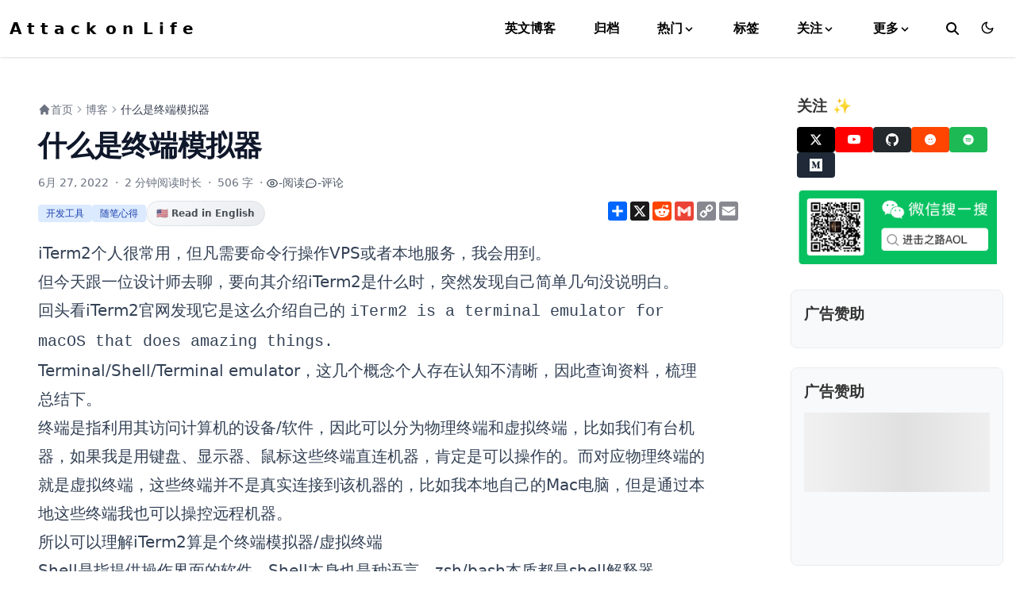

--- FILE ---
content_type: text/html; charset=utf-8
request_url: https://1991421.cn/2022/06/27/47e23c5e/
body_size: 135
content:
<!doctype html><html lang=zh-CN><head><title>https://1991421.cn/2022/06/27/terminal-emulator/</title>
<link rel=canonical href=https://1991421.cn/2022/06/27/terminal-emulator/><meta name=robots content="noindex"><meta charset=utf-8><meta http-equiv=refresh content="0; url=https://1991421.cn/2022/06/27/terminal-emulator/"></head></html>

--- FILE ---
content_type: text/html; charset=utf-8
request_url: https://1991421.cn/2022/06/27/terminal-emulator/
body_size: 57643
content:
<!doctype html><!-- This site was created with Hugo Blox. https://hugoblox.com --><!-- Last Published: 2026年1月20日 --><html lang=zh-CN dir=ltr data-wc-theme-default=system><head><meta charset=utf-8><meta name=viewport content="width=device-width,initial-scale=1"><meta http-equiv=X-UA-Compatible content="IE=edge"><meta name=generator content="Hugo Blox Builder 0.3.2"><script defer src=https://cdn.vercel-insights.com/v1/speed-insights/script.js></script><script>window.si=window.si||function(){(window.siq=window.siq||[]).push(arguments)}</script><meta name=robots content="index,follow,max-image-preview:large"><meta name=author content="Alan H"><meta name=description content="本文介绍关于什么是终端模拟器，包括使用场景、实现细节等，以提高关于什么是终端模拟器的效率。"><meta name=keywords content="开发工具,随笔心得"><link rel=alternate hreflang=zh-CN href=https://1991421.cn/2022/06/27/terminal-emulator/><link rel=alternate hreflang=x-default href=https://1991421.cn/2022/06/27/terminal-emulator/><link rel=alternate hreflang=en-US href=https://en.1991421.cn/2022/06/27/terminal-emulator/><link rel=stylesheet href=/css/themes/blue.min.css><link href=/dist/wc.min.css rel=stylesheet><link href=/css/custom.min.af1a530e7441850beee7970bfaa30f8cb3b023b2f129e673d7597ef0bfab61e1.css rel=stylesheet><link rel=stylesheet href=https://unpkg.com/photoswipe@5.4.4/dist/photoswipe.css><script>window.hbb={defaultTheme:document.documentElement.dataset.wcThemeDefault,setDarkTheme:()=>{document.documentElement.classList.add("dark"),document.documentElement.style.colorScheme="dark"},setLightTheme:()=>{document.documentElement.classList.remove("dark"),document.documentElement.style.colorScheme="light"}},console.debug(`Default Hugo Blox Builder theme is ${window.hbb.defaultTheme}`),"wc-color-theme"in localStorage?localStorage.getItem("wc-color-theme")==="dark"?window.hbb.setDarkTheme():window.hbb.setLightTheme():(window.hbb.defaultTheme==="dark"?window.hbb.setDarkTheme():window.hbb.setLightTheme(),window.hbb.defaultTheme==="system"&&(window.matchMedia("(prefers-color-scheme: dark)").matches?window.hbb.setDarkTheme():window.hbb.setLightTheme()))</script><script>document.addEventListener("DOMContentLoaded",function(){let e=document.querySelectorAll("li input[type='checkbox'][disabled]");e.forEach(e=>{e.parentElement.parentElement.classList.add("task-list")});const t=document.querySelectorAll(".task-list li");t.forEach(e=>{let t=Array.from(e.childNodes).filter(e=>e.nodeType===3&&e.textContent.trim().length>1);if(t.length>0){const n=document.createElement("label");t[0].after(n),n.appendChild(e.querySelector("input[type='checkbox']")),n.appendChild(t[0])}})})</script><meta name=google-site-verification content="X2kZZYv5HVaZzDyVf-pFnNdRG2BQGA50qxmGwDGyiG4"><script async src="https://www.googletagmanager.com/gtag/js?id=G-11RYPP5YR8"></script><script>window.dataLayer=window.dataLayer||[];function gtag(){dataLayer.push(arguments)}function trackOutboundLink(e,t){gtag("event","click",{event_category:"outbound",event_label:e,transport_type:"beacon",event_callback:function(){t!=="_blank"&&(document.location=e)}}),console.debug("Outbound link clicked: "+e)}function onClickCallback(e){if(e.target.tagName!=="A"||e.target.host===window.location.host)return;trackOutboundLink(e.target,e.target.getAttribute("target"))}gtag("js",new Date),gtag("config","G-11RYPP5YR8",{}),gtag("set",{cookie_flags:"SameSite=None;Secure"}),document.addEventListener("click",onClickCallback,!1)</script><script>var _hmt=_hmt||[];(function(){var e,t=document.createElement("script");t.src="https://hm.baidu.com/hm.js?f0b4013ab282bd94605ec614a91fcaf2",e=document.getElementsByTagName("script")[0],e.parentNode.insertBefore(t,e)})()</script><link rel=icon type=image/png href=/media/icon_hu6404812591646568913.png><link rel=apple-touch-icon type=image/png href=/media/icon_hu809687608710211516.png><link rel=canonical href=https://1991421.cn/2022/06/27/terminal-emulator/><meta property="twitter:card" content="summary_large_image"><meta property="twitter:site" content="@alanhe421"><meta property="twitter:creator" content="@alanhe421"><meta property="og:site_name" content="进击之路 - Alan的个人博客"><meta property="og:url" content="https://1991421.cn/2022/06/27/terminal-emulator/"><meta property="og:title" content="什么是终端模拟器"><meta property="og:description" content="本文介绍关于什么是终端模拟器，包括使用场景、实现细节等，以提高关于什么是终端模拟器的效率。"><meta property="og:image" content="https://1991421.cn/media/sharing.png"><meta property="og:image:alt" content="什么是终端模拟器"><meta property="twitter:image" content="https://1991421.cn/media/sharing.png"><meta property="twitter:image:alt" content="什么是终端模拟器"><meta property="og:locale" content="zh_CN"><meta property="og:locale:alternate" content="en_US"><meta property="og:type" content="article"><meta property="article:published_time" content="2022-06-27T23:31:28+08:00"><meta property="article:modified_time" content="2022-06-27T23:31:28+08:00"><meta property="article:tag" content="开发工具"><meta property="article:tag" content="随笔心得"><script type=application/ld+json>{"@context":"https://schema.org","@type":"BlogPosting","mainEntityOfPage":{"@type":"WebPage","@id":"https://1991421.cn/2022/06/27/terminal-emulator/"},"headline":"什么是终端模拟器","datePublished":"2022-06-27T23:31:28+08:00","dateModified":"2022-06-27T23:31:28+08:00","author":{"@type":"Person","name":"Alan H"},"publisher":{"@type":"Organization","name":"Attack on Life","logo":{"@type":"ImageObject","url":"https://1991421.cn/media/logo_hu8279407835251252428.png"}},"description":"本文介绍关于什么是终端模拟器，包括使用场景、实现细节等，以提高关于什么是终端模拟器的效率。"}</script><script type=application/ld+json>{"@context":"https://schema.org","@type":"BlogPosting","mainEntityOfPage":{"@type":"WebPage","@id":"https:\/\/1991421.cn\/2022\/06\/27\/terminal-emulator\/"},"headline":"\"什么是终端模拟器\"","description":"\"本文介绍关于什么是终端模拟器，包括使用场景、实现细节等，以提高关于什么是终端模拟器的效率。\"","image":["https://1991421.cn/media/sharing.png"],"datePublished":"2022-06-27T23:31:28\u002b08:00","dateModified":"2022-06-27T23:31:28\u002b08:00","author":{"@type":"Person","name":"Alan He","url":"https://1991421.cn/authors/admin/"},"publisher":{"@type":"Organization","name":"Attack on Life","logo":{"@type":"ImageObject","url":"https://1991421.cn/media/logo_192x192.png","width":192,"height":192}},"keywords":["\"开发工具\"","\"随笔心得\""],"wordCount":506,"articleSection":"Blog","inLanguage":"zh-CN"}</script><script type=application/ld+json>{"@context":"https://schema.org","@type":"BreadcrumbList","itemListElement":[{"@type":"ListItem","position":1,"name":"Home","item":"https:\/\/1991421.cn\/"},{"@type":"ListItem","position":2,"name":"Blog","item":"https:\/\/1991421.cn\/blog/"},{"@type":"ListItem","position":3,"name":"\"什么是终端模拟器\"","item":"https:\/\/1991421.cn\/2022\/06\/27\/terminal-emulator\/"}]}</script><title>什么是终端模拟器 | 进击之路 - Alan的个人博客</title><style>@font-face{font-family:inter var;font-style:normal;font-weight:100 900;font-display:swap;src:url(/dist/font/Inter.var.woff2)format(woff2)}</style><link type=text/css rel=stylesheet href=/dist/pagefind/pagefind-ui.be766eb419317a14ec769d216e9779bfe8f3737c80e780f4ba0dafb57a41a482.css integrity="sha256-vnZutBkxehTsdp0hbpd5v+jzc3yA54D0ug2vtXpBpII="><script src=/dist/pagefind/pagefind-ui.87693d7c6f2b3b347ce359d0ede762c033419f0a32b22ce508c335a81d841f1b.js integrity="sha256-h2k9fG8rOzR841nQ7ediwDNBnwoysizlCMM1qB2EHxs="></script><script>window.hbb.pagefind={baseUrl:"/"}</script><style>html.dark{--pagefind-ui-primary:#eeeeee;--pagefind-ui-text:#eeeeee;--pagefind-ui-background:#152028;--pagefind-ui-border:#152028;--pagefind-ui-tag:#152028}.pagefind-ui__results-area{max-height:60vh;overflow-y:auto;overflow-x:hidden}.pagefind-ui__results-area::-webkit-scrollbar{width:8px}.pagefind-ui__results-area::-webkit-scrollbar-track{background:#f1f1f1;border-radius:4px}.pagefind-ui__results-area::-webkit-scrollbar-thumb{background:#888;border-radius:4px}.pagefind-ui__results-area::-webkit-scrollbar-thumb:hover{background:#555}html.dark .pagefind-ui__results-area::-webkit-scrollbar-track{background:#374151}html.dark .pagefind-ui__results-area::-webkit-scrollbar-thumb{background:#6b7280}html.dark .pagefind-ui__results-area::-webkit-scrollbar-thumb:hover{background:#9ca3af}</style><script>window.addEventListener("DOMContentLoaded",e=>{new PagefindUI({element:"#search",showSubResults:!0,baseUrl:window.hbb.pagefind.baseUrl,bundlePath:window.hbb.pagefind.baseUrl+"pagefind/"})}),document.addEventListener("DOMContentLoaded",()=>{let e=document.getElementById("search"),t=document.getElementById("search_toggle");t&&t.addEventListener("click",()=>{e.classList.toggle("hidden"),document.body.classList.toggle("overflow-hidden");const t=e.querySelector("input");if(t&&(t.value="",t.focus()),!e.classList.contains("hidden")){let t=document.querySelector(".pagefind-ui__search-clear");t&&!t.hasAttribute("listenerOnClick")&&(t.setAttribute("listenerOnClick","true"),t.addEventListener("click",()=>{e.classList.toggle("hidden"),document.body.classList.remove("overflow-hidden")}))}})})</script><script defer src=/js/hugo-blox-zh.min.9924c8ad14073e4734083b5ead900541c5e44eb685f4476e913d310b12f9db28.js integrity="sha256-mSTIrRQHPkc0CDterZAFQcXkTraF9EdukT0xCxL52yg="></script><script async src="https://pagead2.googlesyndication.com/pagead/js/adsbygoogle.js?client=ca-pub-6075559272985639" crossorigin=anonymous></script><script>(adsbygoogle=window.adsbygoogle||[]).push({google_ad_client:"ca-pub-6075559272985639",enable_page_level_ads:!0,overlays:{bottom:!0}})</script><script defer src=/js/site-title-scroll.min.2ee1eb0a9ebbb748c8af177f136cedcfade3d152d4ded7f09441e7afec74dcb1.js integrity="sha256-LuHrCp67t0jIrxd/E2ztz63j0VLU3tfwlEHnr+x03LE="></script><script type=module>
    (async () => {
        console.log("[Snow] Script loaded. Checking for WebGPU...");
        if (!navigator.gpu) {
            console.warn('[Snow] WebGPU not supported.');
            return;
        }

        const adapter = await navigator.gpu.requestAdapter();
        if (!adapter) {
            console.warn('[Snow] No appropriate GPUAdapter found.');
            return;
        }
        console.log("[Snow] GPUAdapter found:", adapter);

        const device = await adapter.requestDevice();
        console.log("[Snow] GPUDevice acquired:", device);

        const canvas = document.createElement('canvas');
        canvas.id = 'webgpu-snow-canvas';
        canvas.style.position = 'fixed';
        canvas.style.top = '0';
        canvas.style.left = '0';
        canvas.style.width = '100%';
        canvas.style.height = '100%';
        canvas.style.pointerEvents = 'none';
        canvas.style.zIndex = '9999';
        canvas.style.display = 'none'; 
        document.body.appendChild(canvas);

        const context = canvas.getContext('webgpu');
        const presentationFormat = navigator.gpu.getPreferredCanvasFormat();

        
        const numParticles = 2000;
        
        const particleStructSize = 32;

        const module = device.createShaderModule({
            label: 'snow shaders',
            code: `
      struct Particle {
        pos : vec2f,
        vel : vec2f,
        radius : f32,
      }

      struct Uniforms {
        screenSize : vec2f,
        deltaTime : f32,
        time : f32,
      }

      @group(0) @binding(0) var<uniform> uniforms : Uniforms;
      @group(0) @binding(1) var<storage, read_write> particles : array<Particle>;

      // Random function
      fn rand(co: vec2f) -> f32 {
        return fract(sin(dot(co, vec2f(12.9898, 78.233))) * 43758.5453);
      }

      @compute @workgroup_size(64)
      fn computeMain(@builtin(global_invocation_id) global_id : vec3u) {
        let index = global_id.x;
        if (index >= arrayLength(&particles)) {
          return;
        }

        var p = particles[index];

        // Update position
        p.pos += p.vel * uniforms.deltaTime;
        
        // Horizontal movement (wind effect)
        p.pos.x += sin(uniforms.time * 0.5 + p.pos.y * 0.005) * 20.0 * uniforms.deltaTime;

        // Reset if out of bounds
        if (p.pos.y > uniforms.screenSize.y + p.radius) {
          p.pos.y = -p.radius;
          p.pos.x = rand(vec2f(p.pos.x, uniforms.time)) * uniforms.screenSize.x;
        }
        // Wrap horizontal
        if (p.pos.x > uniforms.screenSize.x + p.radius) {
           p.pos.x = -p.radius;
        } else if (p.pos.x < -p.radius) {
           p.pos.x = uniforms.screenSize.x + p.radius;
        }

        particles[index] = p;
      }

      struct VertexOutput {
        @builtin(position) position : vec4f,
        @location(0) color : vec4f,
        @location(1) uv : vec2f,
      }

      @vertex
      fn vertexMain(
        @builtin(vertex_index) vertexIndex : u32,
        @builtin(instance_index) instanceIndex : u32
      ) -> VertexOutput {
        let p = particles[instanceIndex];
        
        // Quad vertices for a particle (billboard)
        let pos = vec2f(
          f32(vertexIndex % 2u),
          f32(vertexIndex / 2u)
        ) * 2.0 - 1.0; // [-1, 1]

        let worldPos = p.pos + pos * p.radius;
        
        // Convert to clip space [-1, 1]
        // y is flipped in WGPU clip space (up is 1), but screen coords y is down
        // map 0..w, 0..h to -1..1, 1..-1
        let clipX = (worldPos.x / uniforms.screenSize.x) * 2.0 - 1.0;
        let clipY = (1.0 - (worldPos.y / uniforms.screenSize.y)) * 2.0 - 1.0;

        var output : VertexOutput;
        output.position = vec4f(clipX, clipY, 0.0, 1.0);
        output.color = vec4f(1.0, 1.0, 1.0, 0.8); // White, slight transparency
        output.uv = pos; // -1 to 1
        return output;
      }

      @fragment
      fn fragmentMain(input : VertexOutput) -> @location(0) vec4f {
        let dist = length(input.uv);
        if (dist > 1.0) {
          discard;
        }
        let alpha = smoothstep(1.0, 0.0, dist);
        return vec4f(input.color.rgb, input.color.a * alpha);
      }
    `
        });

        
        const particleBuffer = device.createBuffer({
            size: numParticles * particleStructSize,
            usage: GPUBufferUsage.STORAGE | GPUBufferUsage.COPY_DST,
        });

        const uniformBuffer = device.createBuffer({
            size: 16, 
            usage: GPUBufferUsage.UNIFORM | GPUBufferUsage.COPY_DST,
        });

        
        const particleData = new Float32Array(numParticles * 8); 
        for (let i = 0; i < numParticles; ++i) {
            const base = i * 8;
            particleData[base + 0] = Math.random() * window.innerWidth; 
            particleData[base + 1] = Math.random() * window.innerHeight; 
            particleData[base + 2] = 0; 
            particleData[base + 3] = (Math.random() * 0.5 + 0.2) * 100.0; 
            particleData[base + 4] = Math.random() * 2.0 + 1.0; 
            
        }
        device.queue.writeBuffer(particleBuffer, 0, particleData);

        
        const bindGroupLayout = device.createBindGroupLayout({
            entries: [
                { binding: 0, visibility: GPUShaderStage.COMPUTE | GPUShaderStage.VERTEX, buffer: { type: 'uniform' } },
                { binding: 1, visibility: GPUShaderStage.COMPUTE | GPUShaderStage.VERTEX, buffer: { type: 'storage' } },
            ],
        });

        const bindGroup = device.createBindGroup({
            layout: bindGroupLayout,
            entries: [
                { binding: 0, resource: { buffer: uniformBuffer } },
                { binding: 1, resource: { buffer: particleBuffer } },
            ],
        });

        
        const pipelineLayout = device.createPipelineLayout({
            bindGroupLayouts: [bindGroupLayout],
        });

        const computePipeline = device.createComputePipeline({
            layout: pipelineLayout,
            compute: {
                module,
                entryPoint: 'computeMain',
            },
        });

        const renderPipeline = device.createRenderPipeline({
            layout: pipelineLayout,
            vertex: {
                module,
                entryPoint: 'vertexMain',
            },
            fragment: {
                module,
                entryPoint: 'fragmentMain',
                targets: [{
                    format: presentationFormat,
                    blend: {
                        color: { srcFactor: 'src-alpha', dstFactor: 'one-minus-src-alpha', operation: 'add' },
                        alpha: { srcFactor: 'one', dstFactor: 'one-minus-src-alpha', operation: 'add' }
                    }
                }],
            },
            primitive: {
                topology: 'triangle-strip',
            },
        });

        let lastTime = performance.now();
        let animationFrameId;

        function frame() {
            const now = performance.now();
            const deltaTime = (now - lastTime) / 1000;
            lastTime = now;

            
            const uniforms = new Float32Array([
                canvas.width, canvas.height, 
                deltaTime,
                now / 1000, 
            ]);
            device.queue.writeBuffer(uniformBuffer, 0, uniforms);

            const commandEncoder = device.createCommandEncoder();

            
            const computePass = commandEncoder.beginComputePass();
            computePass.setPipeline(computePipeline);
            computePass.setBindGroup(0, bindGroup);
            computePass.dispatchWorkgroups(Math.ceil(numParticles / 64));
            computePass.end();

            
            const textureView = context.getCurrentTexture().createView();
            const renderPass = commandEncoder.beginRenderPass({
                colorAttachments: [{
                    view: textureView,
                    clearValue: { r: 0.0, g: 0.0, b: 0.0, a: 0.0 },
                    loadOp: 'clear',
                    storeOp: 'store',
                }],
            });
            renderPass.setPipeline(renderPipeline);
            renderPass.setBindGroup(0, bindGroup);
            renderPass.draw(4, numParticles); 
            renderPass.end();

            device.queue.submit([commandEncoder.finish()]);

            animationFrameId = requestAnimationFrame(frame);
        }

        function resize() {
            const dpr = window.devicePixelRatio || 1;
            canvas.width = window.innerWidth * dpr;
            canvas.height = window.innerHeight * dpr;
            context.configure({
                device,
                format: presentationFormat,
                alphaMode: 'premultiplied',
            });
        }

        window.addEventListener('resize', resize);

        
        let isRunning = false;

        function start() {
            if (isRunning) return;
            console.log("[Snow] Starting snow effect...");
            canvas.style.display = 'block';
            resize();
            lastTime = performance.now();
            frame();
            isRunning = true;
        }

        function stop() {
            if (!isRunning) return;
            console.log("[Snow] Stopping snow effect...");
            canvas.style.display = 'none';
            cancelAnimationFrame(animationFrameId);
            isRunning = false;
        }

        function checkDarkMode() {
            
            const isDark = document.documentElement.classList.contains('dark');
            console.log("[Snow] Checking dark mode:", isDark);
            if (isDark) {
                start();
            } else {
                stop();
            }
        }

        
        const observer = new MutationObserver(checkDarkMode);
        observer.observe(document.documentElement, { attributes: true, attributeFilter: ['class'] });

        
        checkDarkMode();

    })();
</script></head><body class="dark:bg-hb-dark dark:text-white page-wrapper" id=top><div id=page-bg></div><div class="page-header sticky top-0 z-30"><header id=site-header class=header><nav class="navbar px-3 flex justify-left"><div class="order-0 h-100"><a class=navbar-brand href=/ title="进击之路 - Alan的个人博客"><span class=site-title-animated><span class=char data-char=A>A</span>
<span class=char data-char=t>t</span>
<span class=char data-char=t>t</span>
<span class=char data-char=a>a</span>
<span class=char data-char=c>c</span>
<span class=char data-char=k>k</span>
<span class="char space" data-char=" "></span><span class=char data-char=o>o</span>
<span class=char data-char=n>n</span>
<span class="char space" data-char=" "></span><span class=char data-char=L>L</span>
<span class=char data-char=i>i</span>
<span class=char data-char=f>f</span>
<span class=char data-char=e>e</span></span></a></div><input id=nav-toggle type=checkbox class=hidden>
<label for=nav-toggle class="order-3 cursor-pointer flex items-center lg:hidden text-dark dark:text-white lg:order-1"><svg id="show-button" class="h-6 fill-current block" viewBox="0 0 20 20"><title>Open Menu</title><path d="M0 3h20v2H0V3zm0 6h20v2H0V9zm0 6h20v2H0V0z"/></svg><svg id="hide-button" class="h-6 fill-current hidden" viewBox="0 0 20 20"><title>Close Menu</title><polygon points="11 9 22 9 22 11 11 11 11 22 9 22 9 11 -2 11 -2 9 9 9 9 -2 11 -2" transform="rotate(45 10 10)"/></svg></label><ul id=nav-menu class="navbar-nav order-3 hidden lg:flex w-full pb-6 lg:order-1 lg:w-auto lg:space-x-2 lg:pb-0 xl:space-x-8 justify-left
ml-auto mr-6"><li class=nav-item><a class=nav-link target=_blank rel=noopener href=https://en.1991421.cn>英文博客</a></li><li class=nav-item><a class=nav-link href=/archives/>归档</a></li><li class="nav-item nav-dropdown group relative"><span class="nav-link
inline-flex items-center">热门<svg class="h-4 w-4 fill-current inline-block" viewBox="0 0 20 20"><path d="M9.293 12.95l.707.707L15.657 8l-1.414-1.414L10 10.828 5.757 6.586 4.343 8z"/></svg></span><ul class="nav-dropdown-list lg:group-hover:visible lg:group-hover:opacity-100"><li class=nav-dropdown-item><a class=nav-dropdown-link href=/popular-posts/>最热文章🔥</a></li><li class=nav-dropdown-item><a class=nav-dropdown-link href=/most-comment-posts/>最多评论💬</a></li><li class=nav-dropdown-item><a class=nav-dropdown-link href=/blog/>最新文章🆕</a></li><li class=nav-dropdown-item><a class=nav-dropdown-link href=/2019/04/21/479f70d9/>Mac软件清单🏆</a></li><li class=nav-dropdown-item><a class=nav-dropdown-link href=/2020/09/17/bb0b1412/>iPhone软件清单📱</a></li><li class=nav-dropdown-item><a class=nav-dropdown-link href=/2020/09/18/712c5636/>iPad软件清单📱</a></li><li class=nav-dropdown-item><a class=nav-dropdown-link href=/2019/10/03/dd6c1f5a/>Chrome插件清单🧩</a></li><li class=nav-dropdown-item><a class=nav-dropdown-link href=/2019/10/13/f80c2b95/>JetBrains IDE常用插件🔌</a></li><li class=nav-dropdown-item><a class=nav-dropdown-link href=/2021/03/06/a1cafa7d/>Visual Studio Code插件清单</a></li><li class=nav-dropdown-item><a class=nav-dropdown-link href=/2024/10/22/952251df/>硬件清单🖥️</a></li><li class=nav-dropdown-item><a class=nav-dropdown-link href=/2025/11/16/my-subscribed-services-list/>服务订阅清单💳</a></li><li class=nav-dropdown-item><a class=nav-dropdown-link href=/cloud-drives>网盘资源📂</a></li><li class=nav-dropdown-item><a class=nav-dropdown-link href=/exchanges/>美港股开户📈</a></li></ul></li><li class=nav-item><a class=nav-link href=/tags/>标签</a></li><li class="nav-item nav-dropdown group relative"><span class="nav-link
inline-flex items-center">关注<svg class="h-4 w-4 fill-current inline-block" viewBox="0 0 20 20"><path d="M9.293 12.95l.707.707L15.657 8l-1.414-1.414L10 10.828 5.757 6.586 4.343 8z"/></svg></span><ul class="nav-dropdown-list lg:group-hover:visible lg:group-hover:opacity-100"><li class=nav-dropdown-item><a class=nav-dropdown-link href=/about>关于我</a></li><li class=nav-dropdown-item><a class=nav-dropdown-link href=/message-board>留言</a></li><li class=nav-dropdown-item><a class=nav-dropdown-link href=/sitemap.xml>订阅博客</a></li><li class=nav-dropdown-item><a class=nav-dropdown-link href=/uploads/wechat-official-account-aol.png>微信公众号</a></li><li class=nav-dropdown-item><a class=nav-dropdown-link target=_blank rel=noopener href=https://www.youtube.com/@aol-alanhe421>YouTube</a></li><li class=nav-dropdown-item><a class=nav-dropdown-link target=_blank rel=noopener href=https://x.com/alanhe421>X</a></li><li class=nav-dropdown-item><a class=nav-dropdown-link target=_blank rel=noopener href=https://github.com/alanhe421>GitHub</a></li></ul></li><li class="nav-item nav-dropdown group relative"><span class="nav-link
inline-flex items-center">更多<svg class="h-4 w-4 fill-current inline-block" viewBox="0 0 20 20"><path d="M9.293 12.95l.707.707L15.657 8l-1.414-1.414L10 10.828 5.757 6.586 4.343 8z"/></svg></span><ul class="nav-dropdown-list lg:group-hover:visible lg:group-hover:opacity-100"><li class=nav-dropdown-item><a class=nav-dropdown-link target=_blank rel=noopener href=https://alfred.1991421.cn/>Alfred Workflows</a></li><li class=nav-dropdown-item><a class=nav-dropdown-link href=/2025/11/23/wakatime-mini-program/>CodeTracker - WakaTime小程序</a></li><li class=nav-dropdown-item><a class=nav-dropdown-link target=_blank rel=noopener href="https://marketplace.visualstudio.com/items?itemName=AlanHe.cn-alanhe-gitlink">VSC GitLink插件</a></li><li class=nav-dropdown-item><a class=nav-dropdown-link target=_blank rel=noopener href="https://marketplace.visualstudio.com/items?itemName=AlanHe.beautiful-markdown-to-medium">VSC Markdown to Medium插件</a></li><li class=nav-dropdown-item><a class=nav-dropdown-link target=_blank rel=noopener href="https://marketplace.visualstudio.com/items?itemName=AlanHe.cn-alanhe-open-with-application">VSC Open With Application插件</a></li><li class=nav-dropdown-item><a class=nav-dropdown-link target=_blank rel=noopener href=https://tools.1991421.cn>个人在线工具集</a></li><li class=nav-dropdown-item><a class=nav-dropdown-link target=_blank rel=noopener href=https://others-note.vercel.app>生活小Tips</a></li><li class=nav-dropdown-item><a class=nav-dropdown-link target=_blank rel=noopener href=https://image-tools.1991421.cn/>ToolsForImage - 免费在线图像工具</a></li><li class=nav-dropdown-item><a class=nav-dropdown-link target=_blank rel=noopener href="https://familypro.io/?invite=91e344ea">数字服务订阅-FamilyPro</a></li><li class=nav-dropdown-item><a class=nav-dropdown-link target=_blank rel=noopener href=/2020/06/20/e5ec8763/>网络服务</a></li><li class=nav-dropdown-item><a class=nav-dropdown-link href=/travel-map/>一生的旅行🗺️</a></li><li class=nav-dropdown-item><a class=nav-dropdown-link href=/supporters/>赞助列表</a></li></ul></li></ul><div class="order-1 ml-auto flex items-center md:order-2 lg:ml-0"><button aria-label=search class="text-black hover:text-primary inline-block px-3 text-xl dark:text-white" id=search_toggle data-search-toggle><svg height="16" width="16" viewBox="0 0 512 512" fill="currentcolor"><path d="M416 208c0 45.9-14.9 88.3-40 122.7L502.6 457.4c12.5 12.5 12.5 32.8.0 45.3s-32.8 12.5-45.3.0L330.7 376c-34.4 25.2-76.8 40-122.7 40C93.1 416 0 322.9.0 208S93.1.0 208 0 416 93.1 416 208zM208 352a144 144 0 100-288 144 144 0 100 288z"/></svg></button><div class="px-3 text-black hover:text-primary-700 dark:text-white dark:hover:text-primary-300
[&.active]:font-bold [&.active]:text-black/90 dark:[&.active]:text-white"><button class="theme-toggle mt-1" accesskey=t title=appearance><svg id="moon" width="24" height="18" viewBox="0 0 24 24" fill="none" stroke="currentcolor" stroke-width="2" stroke-linecap="round" stroke-linejoin="round" class="dark:hidden"><path d="M21 12.79A9 9 0 1111.21 3 7 7 0 0021 12.79z"/></svg><svg id="sun" width="24" height="18" viewBox="0 0 24 24" fill="none" stroke="currentcolor" stroke-width="2" stroke-linecap="round" stroke-linejoin="round" class="dark:block [&:not(dark)]:hidden"><circle cx="12" cy="12" r="5"/><line x1="12" y1="1" x2="12" y2="3"/><line x1="12" y1="21" x2="12" y2="23"/><line x1="4.22" y1="4.22" x2="5.64" y2="5.64"/><line x1="18.36" y1="18.36" x2="19.78" y2="19.78"/><line x1="1" y1="12" x2="3" y2="12"/><line x1="21" y1="12" x2="23" y2="12"/><line x1="4.22" y1="19.78" x2="5.64" y2="18.36"/><line x1="18.36" y1="5.64" x2="19.78" y2="4.22"/></svg></button></div></div></nav><div id=search-overlay class="search-overlay hidden"></div><div id=search class="hidden p-3 bg-white dark:bg-hb-dark shadow-lg"></div><script>(function(){const n=document.getElementById("search_toggle"),e=document.getElementById("search"),t=document.getElementById("search-overlay");if(!n||!e||!t)return;const s=new MutationObserver(function(n){n.forEach(function(n){if(n.attributeName==="class"){const n=!e.classList.contains("hidden");n?t.classList.remove("hidden"):t.classList.add("hidden")}})});s.observe(e,{attributes:!0,attributeFilter:["class"]}),t.addEventListener("click",function(){n.click()}),document.addEventListener("keydown",function(t){t.key==="Escape"&&!e.classList.contains("hidden")&&n.click()})})()</script></header></div><div class="page-body my-10"><div id=reading-progress-container class="fixed left-0 w-full z-9999 pointer-events-none" style=top:var(--navbar-height,60px);height:3px;background:rgsba(0,0,0,.05)><div id=reading-progress-bar class="h-full w-0 transition-all duration-150 ease-out" style="background:linear-gradient(90deg,#9333ea 0%,#7c3aed 100%);box-shadow:0 2px 8px rgba(147,51,234,.6)"></div></div><script>(function(){const s=document.getElementById("reading-progress-container"),e=document.getElementById("reading-progress-bar"),o=document.getElementById("site-header");if(!e||!s)return;let t=!1;function n(){const i=document.querySelector(".article-content"),a=document.getElementById("article-end-marker"),n=window.pageYOffset||document.documentElement.scrollTop,r=window.innerHeight;if(i&&a){const o=i.getBoundingClientRect(),c=a.getBoundingClientRect(),t=o.top+n,l=c.top+n,s=l-t-r/2,d=n-t;if(s>0){const t=Math.max(0,Math.min(d/s*100,100));e.style.width=t+"%"}else e.style.width="100%"}else{const s=document.documentElement.scrollHeight,o=document.documentElement.clientHeight,t=s-o;if(t>0){const s=Math.max(0,Math.min(n/t*100,100));e.style.width=s+"%"}else e.style.width="0%"}if(o){const e=o.offsetHeight;s.style.top=e+"px"}t=!1}document.readyState==="loading"?document.addEventListener("DOMContentLoaded",n):setTimeout(n,100),window.addEventListener("scroll",function(){t||(window.requestAnimationFrame(n),t=!0)},{passive:!0}),window.addEventListener("resize",function(){t||(window.requestAnimationFrame(n),t=!0)},{passive:!0})})()</script><div class="mx-auto flex max-w-screen-xl"><aside class="hb-sidebar-container max-lg:[transform:translate3d(0,-100%,0)] lg:hidden xl:block"><div class="px-4 pt-4 lg:hidden"></div><div class="hb-scrollbar lg:h-[calc(100vh-var(--navbar-height))]"><ul class="flex flex-col gap-1 lg:hidden"><li class=open><a class="hb-sidebar-custom-link
text-gray-500 hover:bg-gray-100 hover:text-gray-900 dark:text-gray-300 dark:hover:bg-primary-800 dark:hover:text-gray-50" href=/blog/>Blog
<span data-hb-sidebar-toggle><svg fill="none" viewBox="0 0 24 24" stroke="currentcolor" class="h-[18px] min-w-[18px] rounded-sm p-0.5 hover:bg-gray-800/5 dark:hover:bg-gray-100/5"><path stroke-linecap="round" stroke-linejoin="round" stroke-width="2" d="M9 5l7 7-7 7" class="origin-center transition-transform rtl:-rotate-180"/></svg></span></a><div class="ltr:pr-0 overflow-hidden"><ul class=hb-sidebar-list><li class="flex flex-col"><a class="hb-sidebar-custom-link
text-gray-500 hover:bg-gray-100 hover:text-gray-900 dark:text-gray-300 dark:hover:bg-primary-800 dark:hover:text-gray-50" href=/2026/01/15/using-miniprogram-ci-to-automatically-publish-wechat-mini-program/>使用miniprogram Ci实现微信小程序自动发包</a></li><li class="flex flex-col"><a class="hb-sidebar-custom-link
text-gray-500 hover:bg-gray-100 hover:text-gray-900 dark:text-gray-300 dark:hover:bg-primary-800 dark:hover:text-gray-50" href=/2026/01/14/claude-code-with-exa-mcp/>Claude Code结合Exa MCP</a></li><li class="flex flex-col"><a class="hb-sidebar-custom-link
text-gray-500 hover:bg-gray-100 hover:text-gray-900 dark:text-gray-300 dark:hover:bg-primary-800 dark:hover:text-gray-50" href=/2025/12/31/open-ibkr-account/>开通盈透IBKR证券账户</a></li><li class="flex flex-col"><a class="hb-sidebar-custom-link
text-gray-500 hover:bg-gray-100 hover:text-gray-900 dark:text-gray-300 dark:hover:bg-primary-800 dark:hover:text-gray-50" href=/2025/12/18/web-scraper-crawl-website-data/>使用Web Scraper爬取网页站点数据</a></li><li class="flex flex-col"><a class="hb-sidebar-custom-link
text-gray-500 hover:bg-gray-100 hover:text-gray-900 dark:text-gray-300 dark:hover:bg-primary-800 dark:hover:text-gray-50" href=/2025/12/16/antigravity-figma-mcp-server/>Antigravity结合Figma MCP Server</a></li><li class="flex flex-col"><a class="hb-sidebar-custom-link
text-gray-500 hover:bg-gray-100 hover:text-gray-900 dark:text-gray-300 dark:hover:bg-primary-800 dark:hover:text-gray-50" href=/2025/12/14/create-claude-skills-with-claude-code/>利用Claude Code创建Claude Skills</a></li><li class="flex flex-col"><a class="hb-sidebar-custom-link
text-gray-500 hover:bg-gray-100 hover:text-gray-900 dark:text-gray-300 dark:hover:bg-primary-800 dark:hover:text-gray-50" href=/2025/12/07/codex-custom-slash-commands/>Codex下自定义斜杠命令</a></li><li class="flex flex-col"><a class="hb-sidebar-custom-link
text-gray-500 hover:bg-gray-100 hover:text-gray-900 dark:text-gray-300 dark:hover:bg-primary-800 dark:hover:text-gray-50" href=/2025/12/04/using-hk-csl/>使用香港CSL电话卡</a></li><li class="flex flex-col"><a class="hb-sidebar-custom-link
text-gray-500 hover:bg-gray-100 hover:text-gray-900 dark:text-gray-300 dark:hover:bg-primary-800 dark:hover:text-gray-50" href=/2025/12/03/open-chrome-gemini/>开通Chrome Gemini</a></li><li class="flex flex-col"><a class="hb-sidebar-custom-link
text-gray-500 hover:bg-gray-100 hover:text-gray-900 dark:text-gray-300 dark:hover:bg-primary-800 dark:hover:text-gray-50" href=/2025/11/29/claude-pro-low-price-region-subscription/>Claude Pro低价区-尼区 订阅</a></li><li class="flex flex-col"><a class="hb-sidebar-custom-link
text-gray-500 hover:bg-gray-100 hover:text-gray-900 dark:text-gray-300 dark:hover:bg-primary-800 dark:hover:text-gray-50" href=/2025/11/27/how-to-use-gemini-cli/>使用Gemini CLI</a></li><li class="flex flex-col"><a class="hb-sidebar-custom-link
text-gray-500 hover:bg-gray-100 hover:text-gray-900 dark:text-gray-300 dark:hover:bg-primary-800 dark:hover:text-gray-50" href=/2025/11/26/open-x-premium-membership/>开通X Premium低价区会员</a></li><li class="flex flex-col"><a class="hb-sidebar-custom-link
text-gray-500 hover:bg-gray-100 hover:text-gray-900 dark:text-gray-300 dark:hover:bg-primary-800 dark:hover:text-gray-50" href=/2025/11/23/wakatime-mini-program/>WakaTime小程序客户端</a></li><li class="flex flex-col"><a class="hb-sidebar-custom-link
text-gray-500 hover:bg-gray-100 hover:text-gray-900 dark:text-gray-300 dark:hover:bg-primary-800 dark:hover:text-gray-50" href=/2025/11/21/customize-mouse-buttons/>自定义鼠标按键</a></li><li class="flex flex-col"><a class="hb-sidebar-custom-link
text-gray-500 hover:bg-gray-100 hover:text-gray-900 dark:text-gray-300 dark:hover:bg-primary-800 dark:hover:text-gray-50" href=/2025/11/16/my-subscribed-services-list/>我订阅的软件服务清单</a></li><li class="flex flex-col"><a class="hb-sidebar-custom-link
text-gray-500 hover:bg-gray-100 hover:text-gray-900 dark:text-gray-300 dark:hover:bg-primary-800 dark:hover:text-gray-50" href=/2025/11/16/waline-email-notification/>Waline评论实现邮件通知</a></li><li class="flex flex-col"><a class="hb-sidebar-custom-link
text-gray-500 hover:bg-gray-100 hover:text-gray-900 dark:text-gray-300 dark:hover:bg-primary-800 dark:hover:text-gray-50" href=/2025/11/11/claude-code-custom-slash-commands/>Claude Code下自定义斜杠命令</a></li><li class="flex flex-col"><a class="hb-sidebar-custom-link
text-gray-500 hover:bg-gray-100 hover:text-gray-900 dark:text-gray-300 dark:hover:bg-primary-800 dark:hover:text-gray-50" href=/2025/11/09/claude-codex-guide/>Claude Code结合Codex使用指南</a></li><li class="flex flex-col"><a class="hb-sidebar-custom-link
text-gray-500 hover:bg-gray-100 hover:text-gray-900 dark:text-gray-300 dark:hover:bg-primary-800 dark:hover:text-gray-50" href=/2025/11/09/codex-figma-mcp/>Codex结合figma MCP Server</a></li><li class="flex flex-col"><a class="hb-sidebar-custom-link
text-gray-500 hover:bg-gray-100 hover:text-gray-900 dark:text-gray-300 dark:hover:bg-primary-800 dark:hover:text-gray-50" href=/2025/11/01/claudecode-figma-mcp/>Claude Code结合figma MCP server</a></li><li class="flex flex-col"><a class="hb-sidebar-custom-link
text-gray-500 hover:bg-gray-100 hover:text-gray-900 dark:text-gray-300 dark:hover:bg-primary-800 dark:hover:text-gray-50" href=/2025/10/21/open-usmart-account/>开通盈立证券账户，最后一家支持大陆身份开户的证券</a></li><li class="flex flex-col"><a class="hb-sidebar-custom-link
text-gray-500 hover:bg-gray-100 hover:text-gray-900 dark:text-gray-300 dark:hover:bg-primary-800 dark:hover:text-gray-50" href=/2025/10/20/youtube-turkey-membership-2025/>YouTube土区会员购买（2025版）</a></li><li class="flex flex-col"><a class="hb-sidebar-custom-link
text-gray-500 hover:bg-gray-100 hover:text-gray-900 dark:text-gray-300 dark:hover:bg-primary-800 dark:hover:text-gray-50" href=/2025/10/10/pb-generate-grpc-web-and-grpc-sdk/>PB生成 Grpc Web和Grpc SDK</a></li><li class="flex flex-col"><a class="hb-sidebar-custom-link
text-gray-500 hover:bg-gray-100 hover:text-gray-900 dark:text-gray-300 dark:hover:bg-primary-800 dark:hover:text-gray-50" href=/2025/09/29/claude-desktop-app-chrome-devtools-mcp/>Claude桌面App使用Chrome Devtools MCP</a></li><li class="flex flex-col"><a class="hb-sidebar-custom-link
text-gray-500 hover:bg-gray-100 hover:text-gray-900 dark:text-gray-300 dark:hover:bg-primary-800 dark:hover:text-gray-50" href=/2025/09/25/clipboard-copy-issue/>关于网页剪贴板拷贝失效问题</a></li><li class="flex flex-col"><a class="hb-sidebar-custom-link
text-gray-500 hover:bg-gray-100 hover:text-gray-900 dark:text-gray-300 dark:hover:bg-primary-800 dark:hover:text-gray-50" href=/2025/09/24/caddy-install-modules/>Caddy安装模块进行功能拓展</a></li><li class="flex flex-col"><a class="hb-sidebar-custom-link
text-gray-500 hover:bg-gray-100 hover:text-gray-900 dark:text-gray-300 dark:hover:bg-primary-800 dark:hover:text-gray-50" href=/2025/09/24/use-hugoblox/>使用hugoblox</a></li><li class="flex flex-col"><a class="hb-sidebar-custom-link
text-gray-500 hover:bg-gray-100 hover:text-gray-900 dark:text-gray-300 dark:hover:bg-primary-800 dark:hover:text-gray-50" href=/2025/09/19/how-to-delete-all-photos-from-google-photo/>如何从Google Photo中删除所有图片</a></li><li class="flex flex-col"><a class="hb-sidebar-custom-link
text-gray-500 hover:bg-gray-100 hover:text-gray-900 dark:text-gray-300 dark:hover:bg-primary-800 dark:hover:text-gray-50" href=/2025/09/14/codex-usage-guide/>Codex使用指南</a></li><li class="flex flex-col"><a class="hb-sidebar-custom-link
text-gray-500 hover:bg-gray-100 hover:text-gray-900 dark:text-gray-300 dark:hover:bg-primary-800 dark:hover:text-gray-50" href=/2025/09/07/my-data-sync-solution/>我的数据-云同步方案</a></li><li class="flex flex-col"><a class="hb-sidebar-custom-link
text-gray-500 hover:bg-gray-100 hover:text-gray-900 dark:text-gray-300 dark:hover:bg-primary-800 dark:hover:text-gray-50" href=/2025/08/31/google-nano-banana-ai-prompt-recommendations/>Google Nano Banana AI提示词推荐</a></li><li class="flex flex-col"><a class="hb-sidebar-custom-link
text-gray-500 hover:bg-gray-100 hover:text-gray-900 dark:text-gray-300 dark:hover:bg-primary-800 dark:hover:text-gray-50" href=/2025/08/28/claude-code-install-ccstatusline-component-to-monitor-usage-in-real-time/>Claude Code：安装ccstatusline组件实时监控使用情况</a></li><li class="flex flex-col"><a class="hb-sidebar-custom-link
text-gray-500 hover:bg-gray-100 hover:text-gray-900 dark:text-gray-300 dark:hover:bg-primary-800 dark:hover:text-gray-50" href=/2025/08/22/claudecode-deepseek/>Claude Code太贵，试试连上DeepSeek玩玩</a></li><li class="flex flex-col"><a class="hb-sidebar-custom-link
text-gray-500 hover:bg-gray-100 hover:text-gray-900 dark:text-gray-300 dark:hover:bg-primary-800 dark:hover:text-gray-50" href=/2025/08/20/alfred-theme-recommendation/>Alfred主题推荐</a></li><li class="flex flex-col"><a class="hb-sidebar-custom-link
text-gray-500 hover:bg-gray-100 hover:text-gray-900 dark:text-gray-300 dark:hover:bg-primary-800 dark:hover:text-gray-50" href=/2025/08/18/spotify-vs-chinese-music-services/>聊聊Spotify和国内的音乐服务</a></li><li class="flex flex-col"><a class="hb-sidebar-custom-link
text-gray-500 hover:bg-gray-100 hover:text-gray-900 dark:text-gray-300 dark:hover:bg-primary-800 dark:hover:text-gray-50" href=/2025/08/12/use-corepack/>使用corepack</a></li><li class="flex flex-col"><a class="hb-sidebar-custom-link
text-gray-500 hover:bg-gray-100 hover:text-gray-900 dark:text-gray-300 dark:hover:bg-primary-800 dark:hover:text-gray-50" href=/2025/08/05/ethers-js-research/>Ethers.js调研</a></li><li class="flex flex-col"><a class="hb-sidebar-custom-link
text-gray-500 hover:bg-gray-100 hover:text-gray-900 dark:text-gray-300 dark:hover:bg-primary-800 dark:hover:text-gray-50" href=/2025/08/04/claude-pro-subscription/>Claude Pro美区订阅，支持使用Claude Code</a></li><li class="flex flex-col"><a class="hb-sidebar-custom-link
text-gray-500 hover:bg-gray-100 hover:text-gray-900 dark:text-gray-300 dark:hover:bg-primary-800 dark:hover:text-gray-50" href=/2025/08/04/miniprogram-avatar-nickname/>小程序头像昵称获取</a></li><li class="flex flex-col"><a class="hb-sidebar-custom-link
text-gray-500 hover:bg-gray-100 hover:text-gray-900 dark:text-gray-300 dark:hover:bg-primary-800 dark:hover:text-gray-50" href=/2025/08/02/mobile-screen-mirroring-to-tv/>手机投屏到电视的方法与个人使用体验</a></li><li class="flex flex-col"><a class="hb-sidebar-custom-link
text-gray-500 hover:bg-gray-100 hover:text-gray-900 dark:text-gray-300 dark:hover:bg-primary-800 dark:hover:text-gray-50" href=/2025/08/01/claude-code-guide/>Claude Code使用指南</a></li><li class="flex flex-col"><a class="hb-sidebar-custom-link
text-gray-500 hover:bg-gray-100 hover:text-gray-900 dark:text-gray-300 dark:hover:bg-primary-800 dark:hover:text-gray-50" href=/2025/07/24/learn-tailwind/>了解Tailwind</a></li><li class="flex flex-col"><a class="hb-sidebar-custom-link
text-gray-500 hover:bg-gray-100 hover:text-gray-900 dark:text-gray-300 dark:hover:bg-primary-800 dark:hover:text-gray-50" href=/2025/07/22/nested-keyof/>嵌套对象的keyof</a></li><li class="flex flex-col"><a class="hb-sidebar-custom-link
text-gray-500 hover:bg-gray-100 hover:text-gray-900 dark:text-gray-300 dark:hover:bg-primary-800 dark:hover:text-gray-50" href=/2025/07/14/buy-redmi-note13-5g/>入手红米note13 5G，千元以下手机，问题多多，但还要啥自行车</a></li><li class="flex flex-col"><a class="hb-sidebar-custom-link
text-gray-500 hover:bg-gray-100 hover:text-gray-900 dark:text-gray-300 dark:hover:bg-primary-800 dark:hover:text-gray-50" href=/2025/07/10/anker-charger-recall/>Anker充电宝召回：揽收困难后，我最终选了自行处理，且权益选了换新</a></li><li class="flex flex-col"><a class="hb-sidebar-custom-link
text-gray-500 hover:bg-gray-100 hover:text-gray-900 dark:text-gray-300 dark:hover:bg-primary-800 dark:hover:text-gray-50" href=/2025/07/04/everyday-magsafe-benefits-that-make-your-iphone-smarter-and-life-simpler/>改变日常使用习惯的黑科技：MagSafe 三大优势</a></li><li class="flex flex-col"><a class="hb-sidebar-custom-link
text-gray-500 hover:bg-gray-100 hover:text-gray-900 dark:text-gray-300 dark:hover:bg-primary-800 dark:hover:text-gray-50" href=/2025/06/30/which-ai-service-is-better/>AI 服务哪家强，我平时使用那些 AI 工具？</a></li><li class="flex flex-col"><a class="hb-sidebar-custom-link
text-gray-500 hover:bg-gray-100 hover:text-gray-900 dark:text-gray-300 dark:hover:bg-primary-800 dark:hover:text-gray-50" href=/2025/06/29/japan-free-travel/>日本自由行</a></li><li class="flex flex-col"><a class="hb-sidebar-custom-link
text-gray-500 hover:bg-gray-100 hover:text-gray-900 dark:text-gray-300 dark:hover:bg-primary-800 dark:hover:text-gray-50" href=/2025/06/27/podcastlm-podcast-experience-review/>NotebookLM 音频播客实测：目前的几个缺点</a></li><li class="flex flex-col"><a class="hb-sidebar-custom-link
text-gray-500 hover:bg-gray-100 hover:text-gray-900 dark:text-gray-300 dark:hover:bg-primary-800 dark:hover:text-gray-50" href=/2025/06/26/anker-powerbank-recall-2025/>Anker充电宝召回：我手中两个都中招了</a></li><li class="flex flex-col"><a class="hb-sidebar-custom-link
text-gray-500 hover:bg-gray-100 hover:text-gray-900 dark:text-gray-300 dark:hover:bg-primary-800 dark:hover:text-gray-50" href=/2025/06/25/japan-iphone-settings-apps/>日本自由行，我把 iPhone 设置成这样：实用 App & 功能分享</a></li><li class="flex flex-col"><a class="hb-sidebar-custom-link
text-gray-500 hover:bg-gray-100 hover:text-gray-900 dark:text-gray-300 dark:hover:bg-primary-800 dark:hover:text-gray-50" href=/2025/06/18/iphone-homescreen-organize/>怎么整理手机桌面?</a></li><li class="flex flex-col"><a class="hb-sidebar-custom-link
text-gray-500 hover:bg-gray-100 hover:text-gray-900 dark:text-gray-300 dark:hover:bg-primary-800 dark:hover:text-gray-50" href=/2025/06/18/google-search-ai-summary/>Google搜索中的AI概览也支持中文了</a></li><li class="flex flex-col"><a class="hb-sidebar-custom-link
text-gray-500 hover:bg-gray-100 hover:text-gray-900 dark:text-gray-300 dark:hover:bg-primary-800 dark:hover:text-gray-50" href=/2025/06/15/6-things-we-apple-users-desperately-want/>作为苹果用户，我最希望 Apple 实现的 6 个功能</a></li><li class="flex flex-col"><a class="hb-sidebar-custom-link
text-gray-500 hover:bg-gray-100 hover:text-gray-900 dark:text-gray-300 dark:hover:bg-primary-800 dark:hover:text-gray-50" href=/2025/06/14/ios-26-macos-tahoe-expand-one-time-code-autofill/>自动填充验证码功能在iOS 26 和 Macos Tahoe 上得到增强</a></li><li class="flex flex-col"><a class="hb-sidebar-custom-link
text-gray-500 hover:bg-gray-100 hover:text-gray-900 dark:text-gray-300 dark:hover:bg-primary-800 dark:hover:text-gray-50" href=/2025/06/14/mac-usb-c-port-complete-guide/>Mac USB-C 接口完全指南：远不止外接显示器这么简单</a></li><li class="flex flex-col"><a class="hb-sidebar-custom-link
text-gray-500 hover:bg-gray-100 hover:text-gray-900 dark:text-gray-300 dark:hover:bg-primary-800 dark:hover:text-gray-50" href=/2025/06/13/10-crucial-ios-tricks-that-will-make-your-life-easier-round2/>10个实用iOS技巧，让你的iPhone更好用 - 第二弹</a></li><li class="flex flex-col"><a class="hb-sidebar-custom-link
text-gray-500 hover:bg-gray-100 hover:text-gray-900 dark:text-gray-300 dark:hover:bg-primary-800 dark:hover:text-gray-50" href=/2025/06/10/notebooklm-will-change-how-you-learn-heres-why/>AI笔记本NotebookLM如何革新学习方式？</a></li><li class="flex flex-col"><a class="hb-sidebar-custom-link
text-gray-500 hover:bg-gray-100 hover:text-gray-900 dark:text-gray-300 dark:hover:bg-primary-800 dark:hover:text-gray-50" href=/2025/06/10/how-to-download-beta-profile-ios/>iOS 26 Beta 升级方法</a></li><li class="flex flex-col"><a class="hb-sidebar-custom-link
text-gray-500 hover:bg-gray-100 hover:text-gray-900 dark:text-gray-300 dark:hover:bg-primary-800 dark:hover:text-gray-50" href=/2025/06/08/10-crucial-ios-tricks-that-will-make-your-life-easier/>10个实用iOS技巧，让你的iPhone更好用</a></li><li class="flex flex-col"><a class="hb-sidebar-custom-link
text-gray-500 hover:bg-gray-100 hover:text-gray-900 dark:text-gray-300 dark:hover:bg-primary-800 dark:hover:text-gray-50" href=/2025/06/07/how-to-build-a-nas-media-library/>用 NAS 搭建你的私人影音库，实现观影自由</a></li><li class="flex flex-col"><a class="hb-sidebar-custom-link
text-gray-500 hover:bg-gray-100 hover:text-gray-900 dark:text-gray-300 dark:hover:bg-primary-800 dark:hover:text-gray-50" href=/2025/06/04/macbook-protector-worth-it-yes/>MacBook需要屏幕保护膜吗？涂层镀膜了解一下。</a></li><li class="flex flex-col"><a class="hb-sidebar-custom-link
text-gray-500 hover:bg-gray-100 hover:text-gray-900 dark:text-gray-300 dark:hover:bg-primary-800 dark:hover:text-gray-50" href=/2025/06/03/11-genius-ways-to-use-your-iphones-usb-c-port-beyond-just-charging/>你知道不？iPhone USB-C 接口不仅仅只是充电</a></li><li class="flex flex-col"><a class="hb-sidebar-custom-link
text-gray-500 hover:bg-gray-100 hover:text-gray-900 dark:text-gray-300 dark:hover:bg-primary-800 dark:hover:text-gray-50" href=/2025/06/01/how-i-made-chatgpt-my-iphone-voice-assistant/>再见 Siri：5 种方法让 ChatGPT、豆包等AI 成为 iPhone 的语音助手</a></li><li class="flex flex-col"><a class="hb-sidebar-custom-link
text-gray-500 hover:bg-gray-100 hover:text-gray-900 dark:text-gray-300 dark:hover:bg-primary-800 dark:hover:text-gray-50" href=/2025/05/31/mac-mini-m4-accessories-that-built-me-this-killer-setup/>Mac Mini m4配件清单：打造我的牛马工作站</a></li><li class="flex flex-col"><a class="hb-sidebar-custom-link
text-gray-500 hover:bg-gray-100 hover:text-gray-900 dark:text-gray-300 dark:hover:bg-primary-800 dark:hover:text-gray-50" href=/2025/05/29/buy-iphone-16-pro/>入手iPhone 16 Pro：真好，但也真有坑</a></li><li class="flex flex-col"><a class="hb-sidebar-custom-link
text-gray-500 hover:bg-gray-100 hover:text-gray-900 dark:text-gray-300 dark:hover:bg-primary-800 dark:hover:text-gray-50" href=/2025/05/28/expand-basic-markdown-formatting-in-apple-notes/>Mac 自带 Notes 怎么变好用？这个工具帮你一步到位</a></li><li class="flex flex-col"><a class="hb-sidebar-custom-link
text-gray-500 hover:bg-gray-100 hover:text-gray-900 dark:text-gray-300 dark:hover:bg-primary-800 dark:hover:text-gray-50" href=/2025/05/28/should-you-use-iphone-case-lessons-learned/>iPhone需要保护壳膜吗？摔几回你就悟了</a></li><li class="flex flex-col"><a class="hb-sidebar-custom-link
text-gray-500 hover:bg-gray-100 hover:text-gray-900 dark:text-gray-300 dark:hover:bg-primary-800 dark:hover:text-gray-50" href=/2025/05/27/%E4%BD%A0%E5%8F%AF%E8%83%BD%E4%B8%8D%E7%9F%A5%E9%81%93%E7%9A%84-n-%E4%B8%AA-macos-%E9%9A%90%E8%97%8F%E6%8A%80%E5%B7%A7/>你可能不知道的 N 个 macOS 隐藏技巧</a></li><li class="flex flex-col"><a class="hb-sidebar-custom-link
text-gray-500 hover:bg-gray-100 hover:text-gray-900 dark:text-gray-300 dark:hover:bg-primary-800 dark:hover:text-gray-50" href=/2025/05/26/make-money-with-wechat-mp/>一个多月，跑通了微信公众号的自媒体模式</a></li><li class="flex flex-col"><a class="hb-sidebar-custom-link
text-gray-500 hover:bg-gray-100 hover:text-gray-900 dark:text-gray-300 dark:hover:bg-primary-800 dark:hover:text-gray-50" href=/2025/05/22/japan-visa/>办理日本签证</a></li><li class="flex flex-col"><a class="hb-sidebar-custom-link
text-gray-500 hover:bg-gray-100 hover:text-gray-900 dark:text-gray-300 dark:hover:bg-primary-800 dark:hover:text-gray-50" href=/2025/05/20/ai-tools-for-daily-use/>我日常使用的AI工具</a></li><li class="flex flex-col"><a class="hb-sidebar-custom-link
text-gray-500 hover:bg-gray-100 hover:text-gray-900 dark:text-gray-300 dark:hover:bg-primary-800 dark:hover:text-gray-50" href=/2025/05/18/weread-member/>微信读书会员怎么开最划算？</a></li><li class="flex flex-col"><a class="hb-sidebar-custom-link
text-gray-500 hover:bg-gray-100 hover:text-gray-900 dark:text-gray-300 dark:hover:bg-primary-800 dark:hover:text-gray-50" href=/2025/05/17/the-best-battery-pack/>真实体验：我目前最喜欢的充电宝</a></li><li class="flex flex-col"><a class="hb-sidebar-custom-link
text-gray-500 hover:bg-gray-100 hover:text-gray-900 dark:text-gray-300 dark:hover:bg-primary-800 dark:hover:text-gray-50" href=/2025/05/17/apple-removes-airtag-battery-level-icon-find-my/>Apple 从“查找”App 中移除 AirTag 电池电量显示</a></li><li class="flex flex-col"><a class="hb-sidebar-custom-link
text-gray-500 hover:bg-gray-100 hover:text-gray-900 dark:text-gray-300 dark:hover:bg-primary-800 dark:hover:text-gray-50" href=/2025/05/15/the-best-mouse/>真实体验：我目前最喜欢的鼠标</a></li><li class="flex flex-col"><a class="hb-sidebar-custom-link
text-gray-500 hover:bg-gray-100 hover:text-gray-900 dark:text-gray-300 dark:hover:bg-primary-800 dark:hover:text-gray-50" href=/2025/05/10/the-best-backpack/>真实体验：我目前最喜欢的双肩包</a></li><li class="flex flex-col"><a class="hb-sidebar-custom-link
text-gray-500 hover:bg-gray-100 hover:text-gray-900 dark:text-gray-300 dark:hover:bg-primary-800 dark:hover:text-gray-50" href=/2025/05/06/guide-to-apple-podcasts/>Podcasts使用指南</a></li><li class="flex flex-col"><a class="hb-sidebar-custom-link
text-gray-500 hover:bg-gray-100 hover:text-gray-900 dark:text-gray-300 dark:hover:bg-primary-800 dark:hover:text-gray-50" href=/2025/05/06/wechat-article-editing/>提效微信公众号文章编辑</a></li><li class="flex flex-col"><a class="hb-sidebar-custom-link
text-gray-500 hover:bg-gray-100 hover:text-gray-900 dark:text-gray-300 dark:hover:bg-primary-800 dark:hover:text-gray-50" href=/2025/05/06/how-to-read-source-code/>怎样阅读源代码</a></li><li class="flex flex-col"><a class="hb-sidebar-custom-link
text-gray-500 hover:bg-gray-100 hover:text-gray-900 dark:text-gray-300 dark:hover:bg-primary-800 dark:hover:text-gray-50" href=/2025/05/04/travel-baotou/>内蒙包头行</a></li><li class="flex flex-col"><a class="hb-sidebar-custom-link
text-gray-500 hover:bg-gray-100 hover:text-gray-900 dark:text-gray-300 dark:hover:bg-primary-800 dark:hover:text-gray-50" href=/2025/05/02/baidu-url-submission/>如何使用API提交百度收录</a></li><li class="flex flex-col"><a class="hb-sidebar-custom-link
text-gray-500 hover:bg-gray-100 hover:text-gray-900 dark:text-gray-300 dark:hover:bg-primary-800 dark:hover:text-gray-50" href=/2025/04/30/migrate-blog-from-hexo-to-hugo/>博客从hexo迁移到hugo</a></li><li class="flex flex-col"><a class="hb-sidebar-custom-link
text-gray-500 hover:bg-gray-100 hover:text-gray-900 dark:text-gray-300 dark:hover:bg-primary-800 dark:hover:text-gray-50" href=/2025/04/28/osmo-mobile-7p/>入手大疆手机稳定器Osmo Mobile 7P</a></li><li class="flex flex-col"><a class="hb-sidebar-custom-link
text-gray-500 hover:bg-gray-100 hover:text-gray-900 dark:text-gray-300 dark:hover:bg-primary-800 dark:hover:text-gray-50" href=/2025/04/28/6b3d62f/>VSC下dart开发指南</a></li><li class="flex flex-col"><a class="hb-sidebar-custom-link
text-gray-500 hover:bg-gray-100 hover:text-gray-900 dark:text-gray-300 dark:hover:bg-primary-800 dark:hover:text-gray-50" href=/2025/04/22/4d28d67/>申请Wise账户</a></li><li class="flex flex-col"><a class="hb-sidebar-custom-link
text-gray-500 hover:bg-gray-100 hover:text-gray-900 dark:text-gray-300 dark:hover:bg-primary-800 dark:hover:text-gray-50" href=/2025/04/20/vscgithub-copilot/>VSC下GitHub Copilot使用指南</a></li><li class="flex flex-col"><a class="hb-sidebar-custom-link
text-gray-500 hover:bg-gray-100 hover:text-gray-900 dark:text-gray-300 dark:hover:bg-primary-800 dark:hover:text-gray-50" href=/2025/04/18/using-taro-to-develop-mini-program/>使用taro开发小程序</a></li><li class="flex flex-col"><a class="hb-sidebar-custom-link
text-gray-500 hover:bg-gray-100 hover:text-gray-900 dark:text-gray-300 dark:hover:bg-primary-800 dark:hover:text-gray-50" href=/2025/04/15/46271986/>fvm使用指南</a></li><li class="flex flex-col"><a class="hb-sidebar-custom-link
text-gray-500 hover:bg-gray-100 hover:text-gray-900 dark:text-gray-300 dark:hover:bg-primary-800 dark:hover:text-gray-50" href=/2025/04/12/ipad11/>入手iPad 11</a></li><li class="flex flex-col"><a class="hb-sidebar-custom-link
text-gray-500 hover:bg-gray-100 hover:text-gray-900 dark:text-gray-300 dark:hover:bg-primary-800 dark:hover:text-gray-50" href=/2025/04/11/gpt4o/>GPT4o绘图提示词整理</a></li><li class="flex flex-col"><a class="hb-sidebar-custom-link
text-gray-500 hover:bg-gray-100 hover:text-gray-900 dark:text-gray-300 dark:hover:bg-primary-800 dark:hover:text-gray-50" href=/2025/04/07/wechat-v4-install-error/>Mac安装新版微信v4遇到的报错问题</a></li><li class="flex flex-col"><a class="hb-sidebar-custom-link
text-gray-500 hover:bg-gray-100 hover:text-gray-900 dark:text-gray-300 dark:hover:bg-primary-800 dark:hover:text-gray-50" href=/2025/04/06/iphonemac/>iPhone短信同步到Mac失效问题排查</a></li><li class="flex flex-col"><a class="hb-sidebar-custom-link
text-gray-500 hover:bg-gray-100 hover:text-gray-900 dark:text-gray-300 dark:hover:bg-primary-800 dark:hover:text-gray-50" href=/2025/04/03/apple/>Apple 通用剪贴板失效问题排查</a></li><li class="flex flex-col"><a class="hb-sidebar-custom-link
text-gray-500 hover:bg-gray-100 hover:text-gray-900 dark:text-gray-300 dark:hover:bg-primary-800 dark:hover:text-gray-50" href=/2025/04/02/ts-compile-build/>TS编译打包</a></li><li class="flex flex-col"><a class="hb-sidebar-custom-link
text-gray-500 hover:bg-gray-100 hover:text-gray-900 dark:text-gray-300 dark:hover:bg-primary-800 dark:hover:text-gray-50" href=/2025/04/02/frontend-basics-p3/>前端基础题-P3</a></li><li class="flex flex-col"><a class="hb-sidebar-custom-link
text-gray-500 hover:bg-gray-100 hover:text-gray-900 dark:text-gray-300 dark:hover:bg-primary-800 dark:hover:text-gray-50" href=/2025/04/02/webpack6/>Webpack会有6吗</a></li><li class="flex flex-col"><a class="hb-sidebar-custom-link
text-gray-500 hover:bg-gray-100 hover:text-gray-900 dark:text-gray-300 dark:hover:bg-primary-800 dark:hover:text-gray-50" href=/2025/03/31/d09754/>React Hook Form使用指南</a></li><li class="flex flex-col"><a class="hb-sidebar-custom-link
text-gray-500 hover:bg-gray-100 hover:text-gray-900 dark:text-gray-300 dark:hover:bg-primary-800 dark:hover:text-gray-50" href=/2025/03/25/highlight-js/>highlight.js使用补充</a></li><li class="flex flex-col"><a class="hb-sidebar-custom-link
text-gray-500 hover:bg-gray-100 hover:text-gray-900 dark:text-gray-300 dark:hover:bg-primary-800 dark:hover:text-gray-50" href=/2025/03/21/17038235/>ssh2-sftp-client实现断点续传</a></li><li class="flex flex-col"><a class="hb-sidebar-custom-link
text-gray-500 hover:bg-gray-100 hover:text-gray-900 dark:text-gray-300 dark:hover:bg-primary-800 dark:hover:text-gray-50" href=/2025/03/20/nextjs/>nextjs项目构建发布速度优化</a></li><li class="flex flex-col"><a class="hb-sidebar-custom-link
text-gray-500 hover:bg-gray-100 hover:text-gray-900 dark:text-gray-300 dark:hover:bg-primary-800 dark:hover:text-gray-50" href=/2025/03/20/openemuxbox/>OpenEmu连接Xbox手柄</a></li><li class="flex flex-col"><a class="hb-sidebar-custom-link
text-gray-500 hover:bg-gray-100 hover:text-gray-900 dark:text-gray-300 dark:hover:bg-primary-800 dark:hover:text-gray-50" href=/2025/03/19/monaco-editor-json-schema/>Monaco Editor 实现基于 JSON Schema 的智能提示</a></li><li class="flex flex-col"><a class="hb-sidebar-custom-link
text-gray-500 hover:bg-gray-100 hover:text-gray-900 dark:text-gray-300 dark:hover:bg-primary-800 dark:hover:text-gray-50" href=/2025/03/19/macbook-air-m4/>入手MacBook Air m4</a></li><li class="flex flex-col"><a class="hb-sidebar-custom-link
text-gray-500 hover:bg-gray-100 hover:text-gray-900 dark:text-gray-300 dark:hover:bg-primary-800 dark:hover:text-gray-50" href=/2025/03/18/eventemitteronce/>EventEmitter中的once处理</a></li><li class="flex flex-col"><a class="hb-sidebar-custom-link
text-gray-500 hover:bg-gray-100 hover:text-gray-900 dark:text-gray-300 dark:hover:bg-primary-800 dark:hover:text-gray-50" href=/2025/03/17/vsc-webviewnode-modules/>VSC WebView中加载node_modules资源</a></li><li class="flex flex-col"><a class="hb-sidebar-custom-link
text-gray-500 hover:bg-gray-100 hover:text-gray-900 dark:text-gray-300 dark:hover:bg-primary-800 dark:hover:text-gray-50" href=/2025/03/14/vscode-extension-i18n/>VSC拓展国际化支持</a></li><li class="flex flex-col"><a class="hb-sidebar-custom-link
text-gray-500 hover:bg-gray-100 hover:text-gray-900 dark:text-gray-300 dark:hover:bg-primary-800 dark:hover:text-gray-50" href=/2025/03/13/httphost/>HTTP请求报文中的Host字段</a></li><li class="flex flex-col"><a class="hb-sidebar-custom-link
text-gray-500 hover:bg-gray-100 hover:text-gray-900 dark:text-gray-300 dark:hover:bg-primary-800 dark:hover:text-gray-50" href=/2025/03/12/stripe/>Stripe使用指南</a></li><li class="flex flex-col"><a class="hb-sidebar-custom-link
text-gray-500 hover:bg-gray-100 hover:text-gray-900 dark:text-gray-300 dark:hover:bg-primary-800 dark:hover:text-gray-50" href=/2025/03/12/screen-studio/>Screen Studio使用指南</a></li><li class="flex flex-col"><a class="hb-sidebar-custom-link
text-gray-500 hover:bg-gray-100 hover:text-gray-900 dark:text-gray-300 dark:hover:bg-primary-800 dark:hover:text-gray-50" href=/2025/03/10/node-sass/>node-sass 停止维护</a></li><li class="flex flex-col"><a class="hb-sidebar-custom-link
text-gray-500 hover:bg-gray-100 hover:text-gray-900 dark:text-gray-300 dark:hover:bg-primary-800 dark:hover:text-gray-50" href=/2025/03/10/cloudfare/>Cloudfare安全检查</a></li><li class="flex flex-col"><a class="hb-sidebar-custom-link
text-gray-500 hover:bg-gray-100 hover:text-gray-900 dark:text-gray-300 dark:hover:bg-primary-800 dark:hover:text-gray-50" href=/2025/03/09/cursorfirecrawl-mcp/>Cursor中使用Firecrawl MCP</a></li><li class="flex flex-col"><a class="hb-sidebar-custom-link
text-gray-500 hover:bg-gray-100 hover:text-gray-900 dark:text-gray-300 dark:hover:bg-primary-800 dark:hover:text-gray-50" href=/2025/03/07/6450633/>中信银行线下提前还贷</a></li><li class="flex flex-col"><a class="hb-sidebar-custom-link
text-gray-500 hover:bg-gray-100 hover:text-gray-900 dark:text-gray-300 dark:hover:bg-primary-800 dark:hover:text-gray-50" href=/2025/03/07/apple-screen-time/>苹果系统下的屏幕时间</a></li><li class="flex flex-col"><a class="hb-sidebar-custom-link
text-gray-500 hover:bg-gray-100 hover:text-gray-900 dark:text-gray-300 dark:hover:bg-primary-800 dark:hover:text-gray-50" href=/2025/03/02/gitlink-for-vscode/>GitLink for VSCode: 跨平台代码分享的无缝体验</a></li><li class="flex flex-col"><a class="hb-sidebar-custom-link
text-gray-500 hover:bg-gray-100 hover:text-gray-900 dark:text-gray-300 dark:hover:bg-primary-800 dark:hover:text-gray-50" href=/2025/02/28/dynamic-png/>动态png</a></li><li class="flex flex-col"><a class="hb-sidebar-custom-link
text-gray-500 hover:bg-gray-100 hover:text-gray-900 dark:text-gray-300 dark:hover:bg-primary-800 dark:hover:text-gray-50" href=/2025/02/27/cursor/>Cursor使用指南</a></li><li class="flex flex-col"><a class="hb-sidebar-custom-link
text-gray-500 hover:bg-gray-100 hover:text-gray-900 dark:text-gray-300 dark:hover:bg-primary-800 dark:hover:text-gray-50" href=/2025/02/24/macmini4/>入手MacMini m4</a></li><li class="flex flex-col"><a class="hb-sidebar-custom-link
text-gray-500 hover:bg-gray-100 hover:text-gray-900 dark:text-gray-300 dark:hover:bg-primary-800 dark:hover:text-gray-50" href=/2025/02/20/github-action/>GitHub Action构建实时监控网页排名</a></li><li class="flex flex-col"><a class="hb-sidebar-custom-link
text-gray-500 hover:bg-gray-100 hover:text-gray-900 dark:text-gray-300 dark:hover:bg-primary-800 dark:hover:text-gray-50" href=/2025/02/20/web-dev-ios-keyboard-search/>网页开发-ios键盘底部显示搜索按钮</a></li><li class="flex flex-col"><a class="hb-sidebar-custom-link
text-gray-500 hover:bg-gray-100 hover:text-gray-900 dark:text-gray-300 dark:hover:bg-primary-800 dark:hover:text-gray-50" href=/2025/02/19/ab80b61/>ESLint使用指南</a></li><li class="flex flex-col"><a class="hb-sidebar-custom-link
text-gray-500 hover:bg-gray-100 hover:text-gray-900 dark:text-gray-300 dark:hover:bg-primary-800 dark:hover:text-gray-50" href=/2025/02/14/refresh-rate-intro/>了解刷新率</a></li><li class="flex flex-col"><a class="hb-sidebar-custom-link
text-gray-500 hover:bg-gray-100 hover:text-gray-900 dark:text-gray-300 dark:hover:bg-primary-800 dark:hover:text-gray-50" href=/2025/02/14/webpack/>WebPack插件实现变量名自动修改</a></li><li class="flex flex-col"><a class="hb-sidebar-custom-link
text-gray-500 hover:bg-gray-100 hover:text-gray-900 dark:text-gray-300 dark:hover:bg-primary-800 dark:hover:text-gray-50" href=/2025/02/13/2024medium/>2024年我在Medium的收入</a></li><li class="flex flex-col"><a class="hb-sidebar-custom-link
text-gray-500 hover:bg-gray-100 hover:text-gray-900 dark:text-gray-300 dark:hover:bg-primary-800 dark:hover:text-gray-50" href=/2025/02/13/f4eb9d1/>npm缓存</a></li><li class="flex flex-col"><a class="hb-sidebar-custom-link
text-gray-500 hover:bg-gray-100 hover:text-gray-900 dark:text-gray-300 dark:hover:bg-primary-800 dark:hover:text-gray-50" href=/2025/02/09/deepseek/>相对稳定地使用DeepSeek服务的几种方式</a></li><li class="flex flex-col"><a class="hb-sidebar-custom-link
text-gray-500 hover:bg-gray-100 hover:text-gray-900 dark:text-gray-300 dark:hover:bg-primary-800 dark:hover:text-gray-50" href=/2025/02/07/openresty/>openresty使用指南</a></li><li class="flex flex-col"><a class="hb-sidebar-custom-link
text-gray-500 hover:bg-gray-100 hover:text-gray-900 dark:text-gray-300 dark:hover:bg-primary-800 dark:hover:text-gray-50" href=/2025/02/07/vite/>vite构建工具下前端浏览器兼容性处理</a></li><li class="flex flex-col"><a class="hb-sidebar-custom-link
text-gray-500 hover:bg-gray-100 hover:text-gray-900 dark:text-gray-300 dark:hover:bg-primary-800 dark:hover:text-gray-50" href=/2025/02/06/ebook-reading-freedom/>实现电子书阅读自由</a></li><li class="flex flex-col"><a class="hb-sidebar-custom-link
text-gray-500 hover:bg-gray-100 hover:text-gray-900 dark:text-gray-300 dark:hover:bg-primary-800 dark:hover:text-gray-50" href=/2025/01/31/1password/>1Password使用指南</a></li><li class="flex flex-col"><a class="hb-sidebar-custom-link
text-gray-500 hover:bg-gray-100 hover:text-gray-900 dark:text-gray-300 dark:hover:bg-primary-800 dark:hover:text-gray-50" href=/2025/01/26/detect-remove-unused-deps/>检测并删除项目中不用的依赖包</a></li><li class="flex flex-col"><a class="hb-sidebar-custom-link
text-gray-500 hover:bg-gray-100 hover:text-gray-900 dark:text-gray-300 dark:hover:bg-primary-800 dark:hover:text-gray-50" href=/2025/01/25/pipeline-cache-optimization/>流水线优化-缓存目录</a></li><li class="flex flex-col"><a class="hb-sidebar-custom-link
text-gray-500 hover:bg-gray-100 hover:text-gray-900 dark:text-gray-300 dark:hover:bg-primary-800 dark:hover:text-gray-50" href=/2025/01/24/mp3silk/>MP3等格式转微信语音文件Silk</a></li><li class="flex flex-col"><a class="hb-sidebar-custom-link
text-gray-500 hover:bg-gray-100 hover:text-gray-900 dark:text-gray-300 dark:hover:bg-primary-800 dark:hover:text-gray-50" href=/2025/01/23/alfredvscode/>Alfred实现一键打开VSCode项目</a></li><li class="flex flex-col"><a class="hb-sidebar-custom-link
text-gray-500 hover:bg-gray-100 hover:text-gray-900 dark:text-gray-300 dark:hover:bg-primary-800 dark:hover:text-gray-50" href=/2025/01/22/347e994/>欧陆词典使用DeepSeek AI翻译</a></li><li class="flex flex-col"><a class="hb-sidebar-custom-link
text-gray-500 hover:bg-gray-100 hover:text-gray-900 dark:text-gray-300 dark:hover:bg-primary-800 dark:hover:text-gray-50" href=/2025/01/21/59698f1/>JetBrains IDE中的AI使用</a></li><li class="flex flex-col"><a class="hb-sidebar-custom-link
text-gray-500 hover:bg-gray-100 hover:text-gray-900 dark:text-gray-300 dark:hover:bg-primary-800 dark:hover:text-gray-50" href=/2025/01/21/38321941/>使用DeepSeek</a></li><li class="flex flex-col"><a class="hb-sidebar-custom-link
text-gray-500 hover:bg-gray-100 hover:text-gray-900 dark:text-gray-300 dark:hover:bg-primary-800 dark:hover:text-gray-50" href=/2025/01/15/jd-plus/>JD Plus会员使用经验</a></li><li class="flex flex-col"><a class="hb-sidebar-custom-link
text-gray-500 hover:bg-gray-100 hover:text-gray-900 dark:text-gray-300 dark:hover:bg-primary-800 dark:hover:text-gray-50" href=/2025/01/08/chrome/>Chrome下查看关键性能指标</a></li><li class="flex flex-col"><a class="hb-sidebar-custom-link
text-gray-500 hover:bg-gray-100 hover:text-gray-900 dark:text-gray-300 dark:hover:bg-primary-800 dark:hover:text-gray-50" href=/2025/01/06/nodejs/>nodejs部署在多核机器上是否存在资源浪费</a></li><li class="flex flex-col"><a class="hb-sidebar-custom-link
text-gray-500 hover:bg-gray-100 hover:text-gray-900 dark:text-gray-300 dark:hover:bg-primary-800 dark:hover:text-gray-50" href=/2025/01/06/git-password-prompt-repeat/>命令行git操作重复提示账号密码</a></li><li class="flex flex-col"><a class="hb-sidebar-custom-link
text-gray-500 hover:bg-gray-100 hover:text-gray-900 dark:text-gray-300 dark:hover:bg-primary-800 dark:hover:text-gray-50" href=/2025/01/06/hospital-visit-peking-university-third/>北医三院就医</a></li><li class="flex flex-col"><a class="hb-sidebar-custom-link
text-gray-500 hover:bg-gray-100 hover:text-gray-900 dark:text-gray-300 dark:hover:bg-primary-800 dark:hover:text-gray-50" href=/2025/01/04/2024/>2024-年终总结</a></li><li class="flex flex-col"><a class="hb-sidebar-custom-link
text-gray-500 hover:bg-gray-100 hover:text-gray-900 dark:text-gray-300 dark:hover:bg-primary-800 dark:hover:text-gray-50" href=/2025/01/03/jetbrains-ai-assistant/>购买低价区JetBrains AI Assistant</a></li><li class="flex flex-col"><a class="hb-sidebar-custom-link
text-gray-500 hover:bg-gray-100 hover:text-gray-900 dark:text-gray-300 dark:hover:bg-primary-800 dark:hover:text-gray-50" href=/2025/01/02/peerdependencies/>了解peerDependencies</a></li><li class="flex flex-col"><a class="hb-sidebar-custom-link
text-gray-500 hover:bg-gray-100 hover:text-gray-900 dark:text-gray-300 dark:hover:bg-primary-800 dark:hover:text-gray-50" href=/2025/01/01/2024/>2024年入手利器</a></li><li class="flex flex-col"><a class="hb-sidebar-custom-link
text-gray-500 hover:bg-gray-100 hover:text-gray-900 dark:text-gray-300 dark:hover:bg-primary-800 dark:hover:text-gray-50" href=/2024/12/31/click-to-component/>click-to-component源码阅读</a></li><li class="flex flex-col"><a class="hb-sidebar-custom-link
text-gray-500 hover:bg-gray-100 hover:text-gray-900 dark:text-gray-300 dark:hover:bg-primary-800 dark:hover:text-gray-50" href=/2024/12/28/beijing-elderly-hukou-transfer/>老人投靠落户北京</a></li><li class="flex flex-col"><a class="hb-sidebar-custom-link
text-gray-500 hover:bg-gray-100 hover:text-gray-900 dark:text-gray-300 dark:hover:bg-primary-800 dark:hover:text-gray-50" href=/2024/12/27/github/>通过GitHub教育认证，免费使用Copilot</a></li><li class="flex flex-col"><a class="hb-sidebar-custom-link
text-gray-500 hover:bg-gray-100 hover:text-gray-900 dark:text-gray-300 dark:hover:bg-primary-800 dark:hover:text-gray-50" href=/2024/12/26/click-to-component/>利用click-to-component提升开发体验</a></li><li class="flex flex-col"><a class="hb-sidebar-custom-link
text-gray-500 hover:bg-gray-100 hover:text-gray-900 dark:text-gray-300 dark:hover:bg-primary-800 dark:hover:text-gray-50" href=/2024/12/25/nasalist/>NAS与Alist结合，解决夸克云盘观看体验问题</a></li><li class="flex flex-col"><a class="hb-sidebar-custom-link
text-gray-500 hover:bg-gray-100 hover:text-gray-900 dark:text-gray-300 dark:hover:bg-primary-800 dark:hover:text-gray-50" href=/2024/12/25/f590bec/>了解JetBrains URL Scheme</a></li><li class="flex flex-col"><a class="hb-sidebar-custom-link
text-gray-500 hover:bg-gray-100 hover:text-gray-900 dark:text-gray-300 dark:hover:bg-primary-800 dark:hover:text-gray-50" href=/2024/12/21/alfred/>Alfred获取本地网络信息</a></li><li class="flex flex-col"><a class="hb-sidebar-custom-link
text-gray-500 hover:bg-gray-100 hover:text-gray-900 dark:text-gray-300 dark:hover:bg-primary-800 dark:hover:text-gray-50" href=/2024/12/19/whatsapp/>注册WhatsApp</a></li><li class="flex flex-col"><a class="hb-sidebar-custom-link
text-gray-500 hover:bg-gray-100 hover:text-gray-900 dark:text-gray-300 dark:hover:bg-primary-800 dark:hover:text-gray-50" href=/2024/12/16/centos7glibc/>Centos7更新GLIBC</a></li><li class="flex flex-col"><a class="hb-sidebar-custom-link
text-gray-500 hover:bg-gray-100 hover:text-gray-900 dark:text-gray-300 dark:hover:bg-primary-800 dark:hover:text-gray-50" href=/2024/12/16/chatgptvideo/>关于ChatGPT的高级语音模式中的video能力</a></li><li class="flex flex-col"><a class="hb-sidebar-custom-link
text-gray-500 hover:bg-gray-100 hover:text-gray-900 dark:text-gray-300 dark:hover:bg-primary-800 dark:hover:text-gray-50" href=/2024/12/14/gzip/>gzip压缩无效？</a></li><li class="flex flex-col"><a class="hb-sidebar-custom-link
text-gray-500 hover:bg-gray-100 hover:text-gray-900 dark:text-gray-300 dark:hover:bg-primary-800 dark:hover:text-gray-50" href=/2024/12/11/lodash/>lodash错误使用导致的体积问题</a></li><li class="flex flex-col"><a class="hb-sidebar-custom-link
text-gray-500 hover:bg-gray-100 hover:text-gray-900 dark:text-gray-300 dark:hover:bg-primary-800 dark:hover:text-gray-50" href=/2024/12/06/react-hook-formusefieldarray/>react-hook-form中的useFieldArray</a></li><li class="flex flex-col"><a class="hb-sidebar-custom-link
text-gray-500 hover:bg-gray-100 hover:text-gray-900 dark:text-gray-300 dark:hover:bg-primary-800 dark:hover:text-gray-50" href=/2024/11/29/fantastical/>Fantastical使用指南</a></li><li class="flex flex-col"><a class="hb-sidebar-custom-link
text-gray-500 hover:bg-gray-100 hover:text-gray-900 dark:text-gray-300 dark:hover:bg-primary-800 dark:hover:text-gray-50" href=/2024/11/24/iframe/>iframe下实现站点免密登陆</a></li><li class="flex flex-col"><a class="hb-sidebar-custom-link
text-gray-500 hover:bg-gray-100 hover:text-gray-900 dark:text-gray-300 dark:hover:bg-primary-800 dark:hover:text-gray-50" href=/2024/11/20/surge/>Surge 使用指南：订阅节点 + 自定义规则</a></li><li class="flex flex-col"><a class="hb-sidebar-custom-link
text-gray-500 hover:bg-gray-100 hover:text-gray-900 dark:text-gray-300 dark:hover:bg-primary-800 dark:hover:text-gray-50" href=/2024/11/20/antv-x6/>AntV X6绘图使用指南</a></li><li class="flex flex-col"><a class="hb-sidebar-custom-link
text-gray-500 hover:bg-gray-100 hover:text-gray-900 dark:text-gray-300 dark:hover:bg-primary-800 dark:hover:text-gray-50" href=/2024/11/15/chatgpt/>ChatGPT Plus低价区 - 土耳其区订阅</a></li><li class="flex flex-col"><a class="hb-sidebar-custom-link
text-gray-500 hover:bg-gray-100 hover:text-gray-900 dark:text-gray-300 dark:hover:bg-primary-800 dark:hover:text-gray-50" href=/2024/11/14/synology-photos/>Synology Photos使用指南</a></li><li class="flex flex-col"><a class="hb-sidebar-custom-link
text-gray-500 hover:bg-gray-100 hover:text-gray-900 dark:text-gray-300 dark:hover:bg-primary-800 dark:hover:text-gray-50" href=/2024/11/11/youtube-for/>YouTube优秀频道推荐-For中文数字游民</a></li><li class="flex flex-col"><a class="hb-sidebar-custom-link
text-gray-500 hover:bg-gray-100 hover:text-gray-900 dark:text-gray-300 dark:hover:bg-primary-800 dark:hover:text-gray-50" href=/2024/11/07/ca1d10c/>monaco-editor实现语法高亮</a></li><li class="flex flex-col"><a class="hb-sidebar-custom-link
text-gray-500 hover:bg-gray-100 hover:text-gray-900 dark:text-gray-300 dark:hover:bg-primary-800 dark:hover:text-gray-50" href=/2024/11/06/surgeiphone-news/>Surge实现iPhone News解除区域限制</a></li><li class="flex flex-col"><a class="hb-sidebar-custom-link
text-gray-500 hover:bg-gray-100 hover:text-gray-900 dark:text-gray-300 dark:hover:bg-primary-800 dark:hover:text-gray-50" href=/2024/11/03/first-house-hardware-list/>第一套房子的硬件清单</a></li><li class="flex flex-col"><a class="hb-sidebar-custom-link
text-gray-500 hover:bg-gray-100 hover:text-gray-900 dark:text-gray-300 dark:hover:bg-primary-800 dark:hover:text-gray-50" href=/2024/11/02/chatgpt-search/>关于ChatGPT Search</a></li><li class="flex flex-col"><a class="hb-sidebar-custom-link
text-gray-500 hover:bg-gray-100 hover:text-gray-900 dark:text-gray-300 dark:hover:bg-primary-800 dark:hover:text-gray-50" href=/2024/10/30/git-merge/>Git Merge时选择哪个</a></li><li class="flex flex-col"><a class="hb-sidebar-custom-link
text-gray-500 hover:bg-gray-100 hover:text-gray-900 dark:text-gray-300 dark:hover:bg-primary-800 dark:hover:text-gray-50" href=/2024/10/24/atarget/>a标签中的自定义target</a></li><li class="flex flex-col"><a class="hb-sidebar-custom-link
text-gray-500 hover:bg-gray-100 hover:text-gray-900 dark:text-gray-300 dark:hover:bg-primary-800 dark:hover:text-gray-50" href=/2024/10/24/chrome/>Chrome因为样式而导致网页崩溃问题</a></li><li class="flex flex-col"><a class="hb-sidebar-custom-link
text-gray-500 hover:bg-gray-100 hover:text-gray-900 dark:text-gray-300 dark:hover:bg-primary-800 dark:hover:text-gray-50" href=/2024/10/24/repobug/>快速修复开源社区repo的bug</a></li><li class="flex flex-col"><a class="hb-sidebar-custom-link
text-gray-500 hover:bg-gray-100 hover:text-gray-900 dark:text-gray-300 dark:hover:bg-primary-800 dark:hover:text-gray-50" href=/2024/10/22/browser-fingerprint/>浏览器指纹</a></li><li class="flex flex-col"><a class="hb-sidebar-custom-link
text-gray-500 hover:bg-gray-100 hover:text-gray-900 dark:text-gray-300 dark:hover:bg-primary-800 dark:hover:text-gray-50" href=/2024/10/22/my-hardware-list/>个人硬件清单</a></li><li class="flex flex-col"><a class="hb-sidebar-custom-link
text-gray-500 hover:bg-gray-100 hover:text-gray-900 dark:text-gray-300 dark:hover:bg-primary-800 dark:hover:text-gray-50" href=/2024/10/18/ua-parser-js/>了解ua-parser-js</a></li><li class="flex flex-col"><a class="hb-sidebar-custom-link
text-gray-500 hover:bg-gray-100 hover:text-gray-900 dark:text-gray-300 dark:hover:bg-primary-800 dark:hover:text-gray-50" href=/2024/10/17/frontend-visual-modeling/>前端可视化图编辑技术</a></li><li class="flex flex-col"><a class="hb-sidebar-custom-link
text-gray-500 hover:bg-gray-100 hover:text-gray-900 dark:text-gray-300 dark:hover:bg-primary-800 dark:hover:text-gray-50" href=/2024/10/10/maczip/>Mac下压缩遇到的ZIP包非法问题</a></li><li class="flex flex-col"><a class="hb-sidebar-custom-link
text-gray-500 hover:bg-gray-100 hover:text-gray-900 dark:text-gray-300 dark:hover:bg-primary-800 dark:hover:text-gray-50" href=/2024/10/08/apple-watch-s10/>入手Apple Watch S10</a></li><li class="flex flex-col"><a class="hb-sidebar-custom-link
text-gray-500 hover:bg-gray-100 hover:text-gray-900 dark:text-gray-300 dark:hover:bg-primary-800 dark:hover:text-gray-50" href=/2024/10/07/iphone-mirroring/>关于iPhone Mirroring，当前你需要知道的</a></li><li class="flex flex-col"><a class="hb-sidebar-custom-link
text-gray-500 hover:bg-gray-100 hover:text-gray-900 dark:text-gray-300 dark:hover:bg-primary-800 dark:hover:text-gray-50" href=/2024/10/07/chatgpt-canvas/>关于ChatGPT canvas，当前你需要知道的</a></li><li class="flex flex-col"><a class="hb-sidebar-custom-link
text-gray-500 hover:bg-gray-100 hover:text-gray-900 dark:text-gray-300 dark:hover:bg-primary-800 dark:hover:text-gray-50" href=/2024/09/27/openai-o1/>关于OpenAI o1，当前你需要知道的</a></li><li class="flex flex-col"><a class="hb-sidebar-custom-link
text-gray-500 hover:bg-gray-100 hover:text-gray-900 dark:text-gray-300 dark:hover:bg-primary-800 dark:hover:text-gray-50" href=/2024/09/25/chatgpt/>关于ChatGPT的高级语音模式，当前你需要知道的</a></li><li class="flex flex-col"><a class="hb-sidebar-custom-link
text-gray-500 hover:bg-gray-100 hover:text-gray-900 dark:text-gray-300 dark:hover:bg-primary-800 dark:hover:text-gray-50" href=/2024/09/20/toutiao-search-seo/>头条搜索SEO</a></li><li class="flex flex-col"><a class="hb-sidebar-custom-link
text-gray-500 hover:bg-gray-100 hover:text-gray-900 dark:text-gray-300 dark:hover:bg-primary-800 dark:hover:text-gray-50" href=/2024/09/19/linux/>Linux机器免密登录</a></li><li class="flex flex-col"><a class="hb-sidebar-custom-link
text-gray-500 hover:bg-gray-100 hover:text-gray-900 dark:text-gray-300 dark:hover:bg-primary-800 dark:hover:text-gray-50" href=/2024/09/19/webshell/>WebShell中获取任意文件所在当前目录</a></li><li class="flex flex-col"><a class="hb-sidebar-custom-link
text-gray-500 hover:bg-gray-100 hover:text-gray-900 dark:text-gray-300 dark:hover:bg-primary-800 dark:hover:text-gray-50" href=/2024/09/17/babel-plugin-import/>babel-plugin-import介绍</a></li><li class="flex flex-col"><a class="hb-sidebar-custom-link
text-gray-500 hover:bg-gray-100 hover:text-gray-900 dark:text-gray-300 dark:hover:bg-primary-800 dark:hover:text-gray-50" href=/2024/09/17/npmregistrywork/>npm命令下的registry不work</a></li><li class="flex flex-col"><a class="hb-sidebar-custom-link
text-gray-500 hover:bg-gray-100 hover:text-gray-900 dark:text-gray-300 dark:hover:bg-primary-800 dark:hover:text-gray-50" href=/2024/09/14/redux-logger-tree-shakingwork/>redux-logger tree shaking不work</a></li><li class="flex flex-col"><a class="hb-sidebar-custom-link
text-gray-500 hover:bg-gray-100 hover:text-gray-900 dark:text-gray-300 dark:hover:bg-primary-800 dark:hover:text-gray-50" href=/2024/09/08/monaco-editorsql/>monaco-editor实现SQL代码补全</a></li><li class="flex flex-col"><a class="hb-sidebar-custom-link
text-gray-500 hover:bg-gray-100 hover:text-gray-900 dark:text-gray-300 dark:hover:bg-primary-800 dark:hover:text-gray-50" href=/2024/09/02/claude/>Claude使用</a></li><li class="flex flex-col"><a class="hb-sidebar-custom-link
text-gray-500 hover:bg-gray-100 hover:text-gray-900 dark:text-gray-300 dark:hover:bg-primary-800 dark:hover:text-gray-50" href=/2024/08/25/frontend-import-size-impact/>前端模块导入方式对打包体积的影响</a></li><li class="flex flex-col"><a class="hb-sidebar-custom-link
text-gray-500 hover:bg-gray-100 hover:text-gray-900 dark:text-gray-300 dark:hover:bg-primary-800 dark:hover:text-gray-50" href=/2024/08/25/draw-io/>Draw.io使用指南</a></li><li class="flex flex-col"><a class="hb-sidebar-custom-link
text-gray-500 hover:bg-gray-100 hover:text-gray-900 dark:text-gray-300 dark:hover:bg-primary-800 dark:hover:text-gray-50" href=/2024/08/20/ssh2/>ssh2连接时设置环境变量</a></li><li class="flex flex-col"><a class="hb-sidebar-custom-link
text-gray-500 hover:bg-gray-100 hover:text-gray-900 dark:text-gray-300 dark:hover:bg-primary-800 dark:hover:text-gray-50" href=/2024/08/19/giffgaff/>使用实体手机卡Giffgaff</a></li><li class="flex flex-col"><a class="hb-sidebar-custom-link
text-gray-500 hover:bg-gray-100 hover:text-gray-900 dark:text-gray-300 dark:hover:bg-primary-800 dark:hover:text-gray-50" href=/2024/08/12/web-detect-network-disconnect/>WEB中监听网络断开</a></li><li class="flex flex-col"><a class="hb-sidebar-custom-link
text-gray-500 hover:bg-gray-100 hover:text-gray-900 dark:text-gray-300 dark:hover:bg-primary-800 dark:hover:text-gray-50" href=/2024/08/11/ai-function-call/>了解OpenAI function call</a></li><li class="flex flex-col"><a class="hb-sidebar-custom-link
text-gray-500 hover:bg-gray-100 hover:text-gray-900 dark:text-gray-300 dark:hover:bg-primary-800 dark:hover:text-gray-50" href=/2024/08/07/shellcheck/>了解ShellCheck</a></li><li class="flex flex-col"><a class="hb-sidebar-custom-link
text-gray-500 hover:bg-gray-100 hover:text-gray-900 dark:text-gray-300 dark:hover:bg-primary-800 dark:hover:text-gray-50" href=/2024/08/06/shenyang-trip/>辽宁沈阳行</a></li><li class="flex flex-col"><a class="hb-sidebar-custom-link
text-gray-500 hover:bg-gray-100 hover:text-gray-900 dark:text-gray-300 dark:hover:bg-primary-800 dark:hover:text-gray-50" href=/2024/07/26/streamsaver-js/>StreamSaver.js实现大文件下载</a></li><li class="flex flex-col"><a class="hb-sidebar-custom-link
text-gray-500 hover:bg-gray-100 hover:text-gray-900 dark:text-gray-300 dark:hover:bg-primary-800 dark:hover:text-gray-50" href=/2024/07/21/wave-terminal/>了解Wave Terminal</a></li><li class="flex flex-col"><a class="hb-sidebar-custom-link
text-gray-500 hover:bg-gray-100 hover:text-gray-900 dark:text-gray-300 dark:hover:bg-primary-800 dark:hover:text-gray-50" href=/2024/07/20/gpt-4o-mini/>了解GPT 4o mini</a></li><li class="flex flex-col"><a class="hb-sidebar-custom-link
text-gray-500 hover:bg-gray-100 hover:text-gray-900 dark:text-gray-300 dark:hover:bg-primary-800 dark:hover:text-gray-50" href=/2024/07/14/request-stream-exception-handling/>请求流返回中的异常处理</a></li><li class="flex flex-col"><a class="hb-sidebar-custom-link
text-gray-500 hover:bg-gray-100 hover:text-gray-900 dark:text-gray-300 dark:hover:bg-primary-800 dark:hover:text-gray-50" href=/2024/07/13/duolingo-usage-guide/>多邻国使用指南</a></li><li class="flex flex-col"><a class="hb-sidebar-custom-link
text-gray-500 hover:bg-gray-100 hover:text-gray-900 dark:text-gray-300 dark:hover:bg-primary-800 dark:hover:text-gray-50" href=/2024/07/12/google/>本地登录Google虚拟机</a></li><li class="flex flex-col"><a class="hb-sidebar-custom-link
text-gray-500 hover:bg-gray-100 hover:text-gray-900 dark:text-gray-300 dark:hover:bg-primary-800 dark:hover:text-gray-50" href=/2024/07/07/centos7flarum/>CentOS7安装Flarum</a></li><li class="flex flex-col"><a class="hb-sidebar-custom-link
text-gray-500 hover:bg-gray-100 hover:text-gray-900 dark:text-gray-300 dark:hover:bg-primary-800 dark:hover:text-gray-50" href=/2024/06/30/webpacksourcemap/>Webpack中自定义SourceMap生成</a></li><li class="flex flex-col"><a class="hb-sidebar-custom-link
text-gray-500 hover:bg-gray-100 hover:text-gray-900 dark:text-gray-300 dark:hover:bg-primary-800 dark:hover:text-gray-50" href=/2024/06/30/line-separators/>文本文件中的Line separators</a></li><li class="flex flex-col"><a class="hb-sidebar-custom-link
text-gray-500 hover:bg-gray-100 hover:text-gray-900 dark:text-gray-300 dark:hover:bg-primary-800 dark:hover:text-gray-50" href=/2024/06/29/ssh2/>SSH2开启会话时指定启动文件可行性分析</a></li><li class="flex flex-col"><a class="hb-sidebar-custom-link
text-gray-500 hover:bg-gray-100 hover:text-gray-900 dark:text-gray-300 dark:hover:bg-primary-800 dark:hover:text-gray-50" href=/2024/06/29/chatgpt/>我所了解的ChatGPT发布策略</a></li><li class="flex flex-col"><a class="hb-sidebar-custom-link
text-gray-500 hover:bg-gray-100 hover:text-gray-900 dark:text-gray-300 dark:hover:bg-primary-800 dark:hover:text-gray-50" href=/2024/06/16/d128bae/>Surge tvOS开启HTTPS解密</a></li><li class="flex flex-col"><a class="hb-sidebar-custom-link
text-gray-500 hover:bg-gray-100 hover:text-gray-900 dark:text-gray-300 dark:hover:bg-primary-800 dark:hover:text-gray-50" href=/2024/06/12/2e548447/>OpenCloudOS SSH连接执行报错</a></li><li class="flex flex-col"><a class="hb-sidebar-custom-link
text-gray-500 hover:bg-gray-100 hover:text-gray-900 dark:text-gray-300 dark:hover:bg-primary-800 dark:hover:text-gray-50" href=/2024/06/11/tar-ignoring-unknown-extended-header-keyword-libarchive-xattr-com-apple-metadata-kmditemtextcontentlanguage/>tar: Ignoring unknown extended header keyword</a></li><li class="flex flex-col"><a class="hb-sidebar-custom-link
text-gray-500 hover:bg-gray-100 hover:text-gray-900 dark:text-gray-300 dark:hover:bg-primary-800 dark:hover:text-gray-50" href=/2024/06/11/shellcpu/>Shell里判断CPU架构</a></li><li class="flex flex-col"><a class="hb-sidebar-custom-link
text-gray-500 hover:bg-gray-100 hover:text-gray-900 dark:text-gray-300 dark:hover:bg-primary-800 dark:hover:text-gray-50" href=/2024/06/10/shellautosuggestion/>Shell中支持autosuggestion</a></li><li class="flex flex-col"><a class="hb-sidebar-custom-link
text-gray-500 hover:bg-gray-100 hover:text-gray-900 dark:text-gray-300 dark:hover:bg-primary-800 dark:hover:text-gray-50" href=/2024/06/08/filesaver/>filesaver源码解读</a></li><li class="flex flex-col"><a class="hb-sidebar-custom-link
text-gray-500 hover:bg-gray-100 hover:text-gray-900 dark:text-gray-300 dark:hover:bg-primary-800 dark:hover:text-gray-50" href=/2024/06/05/chatgpt-iosbackground-conversations/>ChatGPT iOS支持Background Conversations了</a></li><li class="flex flex-col"><a class="hb-sidebar-custom-link
text-gray-500 hover:bg-gray-100 hover:text-gray-900 dark:text-gray-300 dark:hover:bg-primary-800 dark:hover:text-gray-50" href=/2024/06/02/node/>node项目下的安全组件扫描处理</a></li><li class="flex flex-col"><a class="hb-sidebar-custom-link
text-gray-500 hover:bg-gray-100 hover:text-gray-900 dark:text-gray-300 dark:hover:bg-primary-800 dark:hover:text-gray-50" href=/2024/05/31/105fa5b/>浏览器network中的ping请求</a></li><li class="flex flex-col"><a class="hb-sidebar-custom-link
text-gray-500 hover:bg-gray-100 hover:text-gray-900 dark:text-gray-300 dark:hover:bg-primary-800 dark:hover:text-gray-50" href=/2024/05/29/chatgptmemory/>关于ChatGPT的Memory，当前你需要知道的</a></li><li class="flex flex-col"><a class="hb-sidebar-custom-link
text-gray-500 hover:bg-gray-100 hover:text-gray-900 dark:text-gray-300 dark:hover:bg-primary-800 dark:hover:text-gray-50" href=/2024/05/22/chatgptconnected-apps/>关于ChatGPT的Connected apps，当前你需要知道的</a></li><li class="flex flex-col"><a class="hb-sidebar-custom-link
text-gray-500 hover:bg-gray-100 hover:text-gray-900 dark:text-gray-300 dark:hover:bg-primary-800 dark:hover:text-gray-50" href=/2024/05/18/us-stock-futu/>通过富途玩美股</a></li><li class="flex flex-col"><a class="hb-sidebar-custom-link
text-gray-500 hover:bg-gray-100 hover:text-gray-900 dark:text-gray-300 dark:hover:bg-primary-800 dark:hover:text-gray-50" href=/2024/05/15/login-shell/>login shell</a></li><li class="flex flex-col"><a class="hb-sidebar-custom-link
text-gray-500 hover:bg-gray-100 hover:text-gray-900 dark:text-gray-300 dark:hover:bg-primary-800 dark:hover:text-gray-50" href=/2024/05/14/chatgpt/>关于ChatGPT桌面版，当前你需要知道的</a></li><li class="flex flex-col"><a class="hb-sidebar-custom-link
text-gray-500 hover:bg-gray-100 hover:text-gray-900 dark:text-gray-300 dark:hover:bg-primary-800 dark:hover:text-gray-50" href=/2024/05/02/5ae61aa/>Z-Library结合TG下载电子书</a></li><li class="flex flex-col"><a class="hb-sidebar-custom-link
text-gray-500 hover:bg-gray-100 hover:text-gray-900 dark:text-gray-300 dark:hover:bg-primary-800 dark:hover:text-gray-50" href=/2024/05/01/xbox/>Xbox远程游戏</a></li><li class="flex flex-col"><a class="hb-sidebar-custom-link
text-gray-500 hover:bg-gray-100 hover:text-gray-900 dark:text-gray-300 dark:hover:bg-primary-800 dark:hover:text-gray-50" href=/2024/04/29/image-censorship/>用户上传图片实现自动审查</a></li><li class="flex flex-col"><a class="hb-sidebar-custom-link
text-gray-500 hover:bg-gray-100 hover:text-gray-900 dark:text-gray-300 dark:hover:bg-primary-800 dark:hover:text-gray-50" href=/2024/04/27/stream-write-file-cleared/>流写入文件时造成的文件内容被清空问题</a></li><li class="flex flex-col"><a class="hb-sidebar-custom-link
text-gray-500 hover:bg-gray-100 hover:text-gray-900 dark:text-gray-300 dark:hover:bg-primary-800 dark:hover:text-gray-50" href=/2024/04/22/parseint/>parseInt</a></li><li class="flex flex-col"><a class="hb-sidebar-custom-link
text-gray-500 hover:bg-gray-100 hover:text-gray-900 dark:text-gray-300 dark:hover:bg-primary-800 dark:hover:text-gray-50" href=/2024/04/20/serverless/>通过腾讯云函数理解下serverless</a></li><li class="flex flex-col"><a class="hb-sidebar-custom-link
text-gray-500 hover:bg-gray-100 hover:text-gray-900 dark:text-gray-300 dark:hover:bg-primary-800 dark:hover:text-gray-50" href=/2024/04/20/xianyu-recycling/>首次体验闲鱼回收MBP</a></li><li class="flex flex-col"><a class="hb-sidebar-custom-link
text-gray-500 hover:bg-gray-100 hover:text-gray-900 dark:text-gray-300 dark:hover:bg-primary-800 dark:hover:text-gray-50" href=/2024/04/20/ipv6/>家里宽带开通IPv6</a></li><li class="flex flex-col"><a class="hb-sidebar-custom-link
text-gray-500 hover:bg-gray-100 hover:text-gray-900 dark:text-gray-300 dark:hover:bg-primary-800 dark:hover:text-gray-50" href=/2024/04/13/aisse/>AI聊天中使用SSE</a></li><li class="flex flex-col"><a class="hb-sidebar-custom-link
text-gray-500 hover:bg-gray-100 hover:text-gray-900 dark:text-gray-300 dark:hover:bg-primary-800 dark:hover:text-gray-50" href=/2024/04/13/xtermattachcustomkeyeventhandler/>xterm中的attachCustomKeyEventHandler</a></li><li class="flex flex-col"><a class="hb-sidebar-custom-link
text-gray-500 hover:bg-gray-100 hover:text-gray-900 dark:text-gray-300 dark:hover:bg-primary-800 dark:hover:text-gray-50" href=/2024/04/13/98329e86/>了解TinyMCE的GPL协议</a></li><li class="flex flex-col"><a class="hb-sidebar-custom-link
text-gray-500 hover:bg-gray-100 hover:text-gray-900 dark:text-gray-300 dark:hover:bg-primary-800 dark:hover:text-gray-50" href=/2024/04/10/f0f8df2/>nodejs项目中下加载esmdule</a></li><li class="flex flex-col"><a class="hb-sidebar-custom-link
text-gray-500 hover:bg-gray-100 hover:text-gray-900 dark:text-gray-300 dark:hover:bg-primary-800 dark:hover:text-gray-50" href=/2024/04/02/shebang/>了解shebang</a></li><li class="flex flex-col"><a class="hb-sidebar-custom-link
text-gray-500 hover:bg-gray-100 hover:text-gray-900 dark:text-gray-300 dark:hover:bg-primary-800 dark:hover:text-gray-50" href=/2024/03/31/filereader/>FileReader读取大文件</a></li><li class="flex flex-col"><a class="hb-sidebar-custom-link
text-gray-500 hover:bg-gray-100 hover:text-gray-900 dark:text-gray-300 dark:hover:bg-primary-800 dark:hover:text-gray-50" href=/2024/03/31/57878870/>PowerShell常用命令</a></li><li class="flex flex-col"><a class="hb-sidebar-custom-link
text-gray-500 hover:bg-gray-100 hover:text-gray-900 dark:text-gray-300 dark:hover:bg-primary-800 dark:hover:text-gray-50" href=/2024/03/29/xterm/>xterm终端写入欢迎信息</a></li><li class="flex flex-col"><a class="hb-sidebar-custom-link
text-gray-500 hover:bg-gray-100 hover:text-gray-900 dark:text-gray-300 dark:hover:bg-primary-800 dark:hover:text-gray-50" href=/2024/03/21/terminalurl-scheme/>Terminal的URL-Scheme支持</a></li><li class="flex flex-col"><a class="hb-sidebar-custom-link
text-gray-500 hover:bg-gray-100 hover:text-gray-900 dark:text-gray-300 dark:hover:bg-primary-800 dark:hover:text-gray-50" href=/2024/03/17/githubpr/>GitHub开源项目提交PR</a></li><li class="flex flex-col"><a class="hb-sidebar-custom-link
text-gray-500 hover:bg-gray-100 hover:text-gray-900 dark:text-gray-300 dark:hover:bg-primary-800 dark:hover:text-gray-50" href=/2024/03/14/36426150/>产品文档编写规范</a></li><li class="flex flex-col"><a class="hb-sidebar-custom-link
text-gray-500 hover:bg-gray-100 hover:text-gray-900 dark:text-gray-300 dark:hover:bg-primary-800 dark:hover:text-gray-50" href=/2024/03/03/pnpmvite/>Pnpm结合Vite进行本地包调试问题</a></li><li class="flex flex-col"><a class="hb-sidebar-custom-link
text-gray-500 hover:bg-gray-100 hover:text-gray-900 dark:text-gray-300 dark:hover:bg-primary-800 dark:hover:text-gray-50" href=/2024/03/02/jsstr-trim/>js中str.trim方法</a></li><li class="flex flex-col"><a class="hb-sidebar-custom-link
text-gray-500 hover:bg-gray-100 hover:text-gray-900 dark:text-gray-300 dark:hover:bg-primary-800 dark:hover:text-gray-50" href=/2024/03/02/http3/>HTTP3使用指南</a></li><li class="flex flex-col"><a class="hb-sidebar-custom-link
text-gray-500 hover:bg-gray-100 hover:text-gray-900 dark:text-gray-300 dark:hover:bg-primary-800 dark:hover:text-gray-50" href=/2024/02/25/term/>$TERM介绍</a></li><li class="flex flex-col"><a class="hb-sidebar-custom-link
text-gray-500 hover:bg-gray-100 hover:text-gray-900 dark:text-gray-300 dark:hover:bg-primary-800 dark:hover:text-gray-50" href=/2024/02/12/eudic-usage-guide/>欧陆词典使用指南</a></li><li class="flex flex-col"><a class="hb-sidebar-custom-link
text-gray-500 hover:bg-gray-100 hover:text-gray-900 dark:text-gray-300 dark:hover:bg-primary-800 dark:hover:text-gray-50" href=/2024/02/08/github-copilot-cli/>GitHub Copilot CLI使用</a></li><li class="flex flex-col"><a class="hb-sidebar-custom-link
text-gray-500 hover:bg-gray-100 hover:text-gray-900 dark:text-gray-300 dark:hover:bg-primary-800 dark:hover:text-gray-50" href=/2024/02/08/hexo/>hexo下常用插件</a></li><li class="flex flex-col"><a class="hb-sidebar-custom-link
text-gray-500 hover:bg-gray-100 hover:text-gray-900 dark:text-gray-300 dark:hover:bg-primary-800 dark:hover:text-gray-50" href=/2024/01/28/fig-intro/>Fig全面介绍</a></li><li class="flex flex-col"><a class="hb-sidebar-custom-link
text-gray-500 hover:bg-gray-100 hover:text-gray-900 dark:text-gray-300 dark:hover:bg-primary-800 dark:hover:text-gray-50" href=/2024/01/23/microsoft-remote-desktopurl-scheme/>Microsoft Remote Desktop的URL Scheme支持</a></li><li class="flex flex-col"><a class="hb-sidebar-custom-link
text-gray-500 hover:bg-gray-100 hover:text-gray-900 dark:text-gray-300 dark:hover:bg-primary-800 dark:hover:text-gray-50" href=/2024/01/21/my-mtb-9-years/>山地车九年记</a></li><li class="flex flex-col"><a class="hb-sidebar-custom-link
text-gray-500 hover:bg-gray-100 hover:text-gray-900 dark:text-gray-300 dark:hover:bg-primary-800 dark:hover:text-gray-50" href=/2024/01/20/monaco-editorts/>monaco-editor中编写ts</a></li><li class="flex flex-col"><a class="hb-sidebar-custom-link
text-gray-500 hover:bg-gray-100 hover:text-gray-900 dark:text-gray-300 dark:hover:bg-primary-800 dark:hover:text-gray-50" href=/2024/01/18/90190e56/>Fig自定义补全规范</a></li><li class="flex flex-col"><a class="hb-sidebar-custom-link
text-gray-500 hover:bg-gray-100 hover:text-gray-900 dark:text-gray-300 dark:hover:bg-primary-800 dark:hover:text-gray-50" href=/2024/01/15/fig-completion-highlight/>fig补全规范-筛选高亮</a></li><li class="flex flex-col"><a class="hb-sidebar-custom-link
text-gray-500 hover:bg-gray-100 hover:text-gray-900 dark:text-gray-300 dark:hover:bg-primary-800 dark:hover:text-gray-50" href=/2024/01/14/ssh2/>ssh2包介绍</a></li><li class="flex flex-col"><a class="hb-sidebar-custom-link
text-gray-500 hover:bg-gray-100 hover:text-gray-900 dark:text-gray-300 dark:hover:bg-primary-800 dark:hover:text-gray-50" href=/2024/01/01/youtube-kids/>YouTube Kids使用说明</a></li><li class="flex flex-col"><a class="hb-sidebar-custom-link
text-gray-500 hover:bg-gray-100 hover:text-gray-900 dark:text-gray-300 dark:hover:bg-primary-800 dark:hover:text-gray-50" href=/2023/12/30/dom-event-mechanism/>DOM事件机制</a></li><li class="flex flex-col"><a class="hb-sidebar-custom-link
text-gray-500 hover:bg-gray-100 hover:text-gray-900 dark:text-gray-300 dark:hover:bg-primary-800 dark:hover:text-gray-50" href=/2023/12/25/ece90a3/>xterm-headless介绍</a></li><li class="flex flex-col"><a class="hb-sidebar-custom-link
text-gray-500 hover:bg-gray-100 hover:text-gray-900 dark:text-gray-300 dark:hover:bg-primary-800 dark:hover:text-gray-50" href=/2023/12/25/inshellisense/>inshellisense使用说明</a></li><li class="flex flex-col"><a class="hb-sidebar-custom-link
text-gray-500 hover:bg-gray-100 hover:text-gray-900 dark:text-gray-300 dark:hover:bg-primary-800 dark:hover:text-gray-50" href=/2023/12/23/tampermonkey-usage/>油猴使用</a></li><li class="flex flex-col"><a class="hb-sidebar-custom-link
text-gray-500 hover:bg-gray-100 hover:text-gray-900 dark:text-gray-300 dark:hover:bg-primary-800 dark:hover:text-gray-50" href=/2023/12/20/nodeinspect/>node命令中的inspect</a></li><li class="flex flex-col"><a class="hb-sidebar-custom-link
text-gray-500 hover:bg-gray-100 hover:text-gray-900 dark:text-gray-300 dark:hover:bg-primary-800 dark:hover:text-gray-50" href=/2023/12/20/common-npm-packages/>前端开发常用npm包</a></li><li class="flex flex-col"><a class="hb-sidebar-custom-link
text-gray-500 hover:bg-gray-100 hover:text-gray-900 dark:text-gray-300 dark:hover:bg-primary-800 dark:hover:text-gray-50" href=/2023/12/20/js-open-new-page/>JS中打开新页面方式</a></li><li class="flex flex-col"><a class="hb-sidebar-custom-link
text-gray-500 hover:bg-gray-100 hover:text-gray-900 dark:text-gray-300 dark:hover:bg-primary-800 dark:hover:text-gray-50" href=/2023/12/16/caddy/>Caddy使用说明</a></li><li class="flex flex-col"><a class="hb-sidebar-custom-link
text-gray-500 hover:bg-gray-100 hover:text-gray-900 dark:text-gray-300 dark:hover:bg-primary-800 dark:hover:text-gray-50" href=/2023/12/10/guacamole-common-js/>guacamole-common-js</a></li><li class="flex flex-col"><a class="hb-sidebar-custom-link
text-gray-500 hover:bg-gray-100 hover:text-gray-900 dark:text-gray-300 dark:hover:bg-primary-800 dark:hover:text-gray-50" href=/2023/12/10/iframecode-server/>iframe潜入的code-server与宿主页面通讯问题</a></li><li class="flex flex-col"><a class="hb-sidebar-custom-link
text-gray-500 hover:bg-gray-100 hover:text-gray-900 dark:text-gray-300 dark:hover:bg-primary-800 dark:hover:text-gray-50" href=/2023/12/09/online-failure-hidden-timer/>线上故障-隐藏的定时器问题</a></li><li class="flex flex-col"><a class="hb-sidebar-custom-link
text-gray-500 hover:bg-gray-100 hover:text-gray-900 dark:text-gray-300 dark:hover:bg-primary-800 dark:hover:text-gray-50" href=/2023/12/09/hospital-visit-china-japan-friendship/>中日友好医院就医</a></li><li class="flex flex-col"><a class="hb-sidebar-custom-link
text-gray-500 hover:bg-gray-100 hover:text-gray-900 dark:text-gray-300 dark:hover:bg-primary-800 dark:hover:text-gray-50" href=/2023/12/04/code-server/>code-server使用说明</a></li><li class="flex flex-col"><a class="hb-sidebar-custom-link
text-gray-500 hover:bg-gray-100 hover:text-gray-900 dark:text-gray-300 dark:hover:bg-primary-800 dark:hover:text-gray-50" href=/2023/12/03/2023/>2023年入手利器</a></li><li class="flex flex-col"><a class="hb-sidebar-custom-link
text-gray-500 hover:bg-gray-100 hover:text-gray-900 dark:text-gray-300 dark:hover:bg-primary-800 dark:hover:text-gray-50" href=/2023/11/25/input-autocomplete/>输入框实现自动补全效果</a></li><li class="flex flex-col"><a class="hb-sidebar-custom-link
text-gray-500 hover:bg-gray-100 hover:text-gray-900 dark:text-gray-300 dark:hover:bg-primary-800 dark:hover:text-gray-50" href=/2023/11/23/webshell/>WebShell下拷贝粘贴支持</a></li><li class="flex flex-col"><a class="hb-sidebar-custom-link
text-gray-500 hover:bg-gray-100 hover:text-gray-900 dark:text-gray-300 dark:hover:bg-primary-800 dark:hover:text-gray-50" href=/2023/11/19/nintendo-switch-online/>Nintendo Switch Online会员购买</a></li><li class="flex flex-col"><a class="hb-sidebar-custom-link
text-gray-500 hover:bg-gray-100 hover:text-gray-900 dark:text-gray-300 dark:hover:bg-primary-800 dark:hover:text-gray-50" href=/2023/11/19/8a717ea/>Mousetrap使用指南</a></li><li class="flex flex-col"><a class="hb-sidebar-custom-link
text-gray-500 hover:bg-gray-100 hover:text-gray-900 dark:text-gray-300 dark:hover:bg-primary-800 dark:hover:text-gray-50" href=/2023/11/18/webshell/>WebShell中实现命令面板</a></li><li class="flex flex-col"><a class="hb-sidebar-custom-link
text-gray-500 hover:bg-gray-100 hover:text-gray-900 dark:text-gray-300 dark:hover:bg-primary-800 dark:hover:text-gray-50" href=/2023/11/12/keyboard-lock/>keyboard.lock使用</a></li><li class="flex flex-col"><a class="hb-sidebar-custom-link
text-gray-500 hover:bg-gray-100 hover:text-gray-900 dark:text-gray-300 dark:hover:bg-primary-800 dark:hover:text-gray-50" href=/2023/11/12/chatgpt-gpts/>ChatGPT GPTs使用</a></li><li class="flex flex-col"><a class="hb-sidebar-custom-link
text-gray-500 hover:bg-gray-100 hover:text-gray-900 dark:text-gray-300 dark:hover:bg-primary-800 dark:hover:text-gray-50" href=/2023/11/05/97229483/>WebShell中实现图片显示</a></li><li class="flex flex-col"><a class="hb-sidebar-custom-link
text-gray-500 hover:bg-gray-100 hover:text-gray-900 dark:text-gray-300 dark:hover:bg-primary-800 dark:hover:text-gray-50" href=/2023/11/01/css-has/>css使用-has函数</a></li><li class="flex flex-col"><a class="hb-sidebar-custom-link
text-gray-500 hover:bg-gray-100 hover:text-gray-900 dark:text-gray-300 dark:hover:bg-primary-800 dark:hover:text-gray-50" href=/2023/10/31/shell/>Shell安装使用</a></li><li class="flex flex-col"><a class="hb-sidebar-custom-link
text-gray-500 hover:bg-gray-100 hover:text-gray-900 dark:text-gray-300 dark:hover:bg-primary-800 dark:hover:text-gray-50" href=/2023/10/27/netflix/>Netflix会员购买</a></li><li class="flex flex-col"><a class="hb-sidebar-custom-link
text-gray-500 hover:bg-gray-100 hover:text-gray-900 dark:text-gray-300 dark:hover:bg-primary-800 dark:hover:text-gray-50" href=/2023/09/29/bought-dyson-v8/>入手戴森吸尘器V8</a></li><li class="flex flex-col"><a class="hb-sidebar-custom-link
text-gray-500 hover:bg-gray-100 hover:text-gray-900 dark:text-gray-300 dark:hover:bg-primary-800 dark:hover:text-gray-50" href=/2023/09/24/useragent/>浏览器的userAgent</a></li><li class="flex flex-col"><a class="hb-sidebar-custom-link
text-gray-500 hover:bg-gray-100 hover:text-gray-900 dark:text-gray-300 dark:hover:bg-primary-800 dark:hover:text-gray-50" href=/2023/09/24/webshellsftp/>WebShell中实现SFTP文件管理</a></li><li class="flex flex-col"><a class="hb-sidebar-custom-link
text-gray-500 hover:bg-gray-100 hover:text-gray-900 dark:text-gray-300 dark:hover:bg-primary-800 dark:hover:text-gray-50" href=/2023/09/23/bb568b0/>N1旁路由使用</a></li><li class="flex flex-col"><a class="hb-sidebar-custom-link
text-gray-500 hover:bg-gray-100 hover:text-gray-900 dark:text-gray-300 dark:hover:bg-primary-800 dark:hover:text-gray-50" href=/2023/09/16/webshellai/>WebShell中接入AI</a></li><li class="flex flex-col"><a class="hb-sidebar-custom-link
text-gray-500 hover:bg-gray-100 hover:text-gray-900 dark:text-gray-300 dark:hover:bg-primary-800 dark:hover:text-gray-50" href=/2023/09/12/dbf311a/>被窝装修遭遇问题记录</a></li><li class="flex flex-col"><a class="hb-sidebar-custom-link
text-gray-500 hover:bg-gray-100 hover:text-gray-900 dark:text-gray-300 dark:hover:bg-primary-800 dark:hover:text-gray-50" href=/2023/09/05/linuxlstime-style/>Linux下ls命令中的time-style参数</a></li><li class="flex flex-col"><a class="hb-sidebar-custom-link
text-gray-500 hover:bg-gray-100 hover:text-gray-900 dark:text-gray-300 dark:hover:bg-primary-800 dark:hover:text-gray-50" href=/2023/09/04/nps-intro/>了解NPS</a></li><li class="flex flex-col"><a class="hb-sidebar-custom-link
text-gray-500 hover:bg-gray-100 hover:text-gray-900 dark:text-gray-300 dark:hover:bg-primary-800 dark:hover:text-gray-50" href=/2023/08/21/webshell/>WebShell实现终端搜索</a></li><li class="flex flex-col"><a class="hb-sidebar-custom-link
text-gray-500 hover:bg-gray-100 hover:text-gray-900 dark:text-gray-300 dark:hover:bg-primary-800 dark:hover:text-gray-50" href=/2023/08/14/58edec0/>命令行参数 -v -V --v 区别</a></li><li class="flex flex-col"><a class="hb-sidebar-custom-link
text-gray-500 hover:bg-gray-100 hover:text-gray-900 dark:text-gray-300 dark:hover:bg-primary-800 dark:hover:text-gray-50" href=/2023/08/06/kubernetes/>Kubernetes入门指南</a></li><li class="flex flex-col"><a class="hb-sidebar-custom-link
text-gray-500 hover:bg-gray-100 hover:text-gray-900 dark:text-gray-300 dark:hover:bg-primary-800 dark:hover:text-gray-50" href=/2023/07/30/surge-tvos/>Surge tvOS使用指南</a></li><li class="flex flex-col"><a class="hb-sidebar-custom-link
text-gray-500 hover:bg-gray-100 hover:text-gray-900 dark:text-gray-300 dark:hover:bg-primary-800 dark:hover:text-gray-50" href=/2023/07/25/bought-niu-ebike/>入手小牛电动车</a></li><li class="flex flex-col"><a class="hb-sidebar-custom-link
text-gray-500 hover:bg-gray-100 hover:text-gray-900 dark:text-gray-300 dark:hover:bg-primary-800 dark:hover:text-gray-50" href=/2023/07/23/jupyter/>Jupyter初步了解</a></li><li class="flex flex-col"><a class="hb-sidebar-custom-link
text-gray-500 hover:bg-gray-100 hover:text-gray-900 dark:text-gray-300 dark:hover:bg-primary-800 dark:hover:text-gray-50" href=/2023/07/12/jetbrains-ai-assistant/>JetBrains AI Assistant使用</a></li><li class="flex flex-col"><a class="hb-sidebar-custom-link
text-gray-500 hover:bg-gray-100 hover:text-gray-900 dark:text-gray-300 dark:hover:bg-primary-800 dark:hover:text-gray-50" href=/2023/07/09/monaco-editor/>monaco-editor使用</a></li><li class="flex flex-col"><a class="hb-sidebar-custom-link
text-gray-500 hover:bg-gray-100 hover:text-gray-900 dark:text-gray-300 dark:hover:bg-primary-800 dark:hover:text-gray-50" href=/2023/07/06/xterm-addon-web-links/>xterm-addon-web-links使用</a></li><li class="flex flex-col"><a class="hb-sidebar-custom-link
text-gray-500 hover:bg-gray-100 hover:text-gray-900 dark:text-gray-300 dark:hover:bg-primary-800 dark:hover:text-gray-50" href=/2023/07/03/openai-moderation/>了解OpenAI moderation</a></li><li class="flex flex-col"><a class="hb-sidebar-custom-link
text-gray-500 hover:bg-gray-100 hover:text-gray-900 dark:text-gray-300 dark:hover:bg-primary-800 dark:hover:text-gray-50" href=/2023/07/02/chatgpt/>ChatGPT使用-风控处理</a></li><li class="flex flex-col"><a class="hb-sidebar-custom-link
text-gray-500 hover:bg-gray-100 hover:text-gray-900 dark:text-gray-300 dark:hover:bg-primary-800 dark:hover:text-gray-50" href=/2023/06/24/antidebug/>AntiDebug实现</a></li><li class="flex flex-col"><a class="hb-sidebar-custom-link
text-gray-500 hover:bg-gray-100 hover:text-gray-900 dark:text-gray-300 dark:hover:bg-primary-800 dark:hover:text-gray-50" href=/2023/06/18/airtag/>入手AirTag</a></li><li class="flex flex-col"><a class="hb-sidebar-custom-link
text-gray-500 hover:bg-gray-100 hover:text-gray-900 dark:text-gray-300 dark:hover:bg-primary-800 dark:hover:text-gray-50" href=/2023/06/03/upgrade-blog-theme-2-0/>升级博客主题:2.0</a></li><li class="flex flex-col"><a class="hb-sidebar-custom-link
text-gray-500 hover:bg-gray-100 hover:text-gray-900 dark:text-gray-300 dark:hover:bg-primary-800 dark:hover:text-gray-50" href=/2023/06/02/airpods3/>入手AirPods3</a></li><li class="flex flex-col"><a class="hb-sidebar-custom-link
text-gray-500 hover:bg-gray-100 hover:text-gray-900 dark:text-gray-300 dark:hover:bg-primary-800 dark:hover:text-gray-50" href=/2023/05/27/telegram/>Telegram使用指南</a></li><li class="flex flex-col"><a class="hb-sidebar-custom-link
text-gray-500 hover:bg-gray-100 hover:text-gray-900 dark:text-gray-300 dark:hover:bg-primary-800 dark:hover:text-gray-50" href=/2023/05/20/chatgpt-ios-app/>ChatGPT iOS App使用指南</a></li><li class="flex flex-col"><a class="hb-sidebar-custom-link
text-gray-500 hover:bg-gray-100 hover:text-gray-900 dark:text-gray-300 dark:hover:bg-primary-800 dark:hover:text-gray-50" href=/2023/04/26/chatgpt-telegram-bot/>部署个人 chatgpt-telegram-bot</a></li><li class="flex flex-col"><a class="hb-sidebar-custom-link
text-gray-500 hover:bg-gray-100 hover:text-gray-900 dark:text-gray-300 dark:hover:bg-primary-800 dark:hover:text-gray-50" href=/2023/04/19/ssh2-httpagent/>ssh2-HTTPAgent源码阅读</a></li><li class="flex flex-col"><a class="hb-sidebar-custom-link
text-gray-500 hover:bg-gray-100 hover:text-gray-900 dark:text-gray-300 dark:hover:bg-primary-800 dark:hover:text-gray-50" href=/2023/04/05/webshell/>WebShell中实现编辑器代理</a></li><li class="flex flex-col"><a class="hb-sidebar-custom-link
text-gray-500 hover:bg-gray-100 hover:text-gray-900 dark:text-gray-300 dark:hover:bg-primary-800 dark:hover:text-gray-50" href=/2023/04/05/frontend-image-compression/>WebShell中实现前端图片压缩</a></li><li class="flex flex-col"><a class="hb-sidebar-custom-link
text-gray-500 hover:bg-gray-100 hover:text-gray-900 dark:text-gray-300 dark:hover:bg-primary-800 dark:hover:text-gray-50" href=/2023/04/05/airpods2/>AirPods2非官方换电池</a></li><li class="flex flex-col"><a class="hb-sidebar-custom-link
text-gray-500 hover:bg-gray-100 hover:text-gray-900 dark:text-gray-300 dark:hover:bg-primary-800 dark:hover:text-gray-50" href=/2023/03/29/df591e7/>OpenAI Embedding使用</a></li><li class="flex flex-col"><a class="hb-sidebar-custom-link
text-gray-500 hover:bg-gray-100 hover:text-gray-900 dark:text-gray-300 dark:hover:bg-primary-800 dark:hover:text-gray-50" href=/2023/03/26/openai-fine-tuning/>OpenAI Fine-tuning使用</a></li><li class="flex flex-col"><a class="hb-sidebar-custom-link
text-gray-500 hover:bg-gray-100 hover:text-gray-900 dark:text-gray-300 dark:hover:bg-primary-800 dark:hover:text-gray-50" href=/2023/03/26/openai/>了解OpenAI类产品</a></li><li class="flex flex-col"><a class="hb-sidebar-custom-link
text-gray-500 hover:bg-gray-100 hover:text-gray-900 dark:text-gray-300 dark:hover:bg-primary-800 dark:hover:text-gray-50" href=/2023/03/11/f5f1705/>办理结婚登记</a></li><li class="flex flex-col"><a class="hb-sidebar-custom-link
text-gray-500 hover:bg-gray-100 hover:text-gray-900 dark:text-gray-300 dark:hover:bg-primary-800 dark:hover:text-gray-50" href=/2023/03/06/webshell/>WebShell中实现终端自定义背景图</a></li><li class="flex flex-col"><a class="hb-sidebar-custom-link
text-gray-500 hover:bg-gray-100 hover:text-gray-900 dark:text-gray-300 dark:hover:bg-primary-800 dark:hover:text-gray-50" href=/2023/02/27/pwa-add-to-home-screen/>WebShell中实现网页添加到桌面</a></li><li class="flex flex-col"><a class="hb-sidebar-custom-link
text-gray-500 hover:bg-gray-100 hover:text-gray-900 dark:text-gray-300 dark:hover:bg-primary-800 dark:hover:text-gray-50" href=/2023/02/11/chatgpt-plus/>ChatGPT Plus订阅</a></li><li class="flex flex-col"><a class="hb-sidebar-custom-link
text-gray-500 hover:bg-gray-100 hover:text-gray-900 dark:text-gray-300 dark:hover:bg-primary-800 dark:hover:text-gray-50" href=/2023/02/04/alist/>AList使用</a></li><li class="flex flex-col"><a class="hb-sidebar-custom-link
text-gray-500 hover:bg-gray-100 hover:text-gray-900 dark:text-gray-300 dark:hover:bg-primary-800 dark:hover:text-gray-50" href=/2023/02/04/oracle/>Oracle永久免费机器使用</a></li><li class="flex flex-col"><a class="hb-sidebar-custom-link
text-gray-500 hover:bg-gray-100 hover:text-gray-900 dark:text-gray-300 dark:hover:bg-primary-800 dark:hover:text-gray-50" href=/2023/01/27/openaishell/>OpenAI实现根据描述创建shell命令</a></li><li class="flex flex-col"><a class="hb-sidebar-custom-link
text-gray-500 hover:bg-gray-100 hover:text-gray-900 dark:text-gray-300 dark:hover:bg-primary-800 dark:hover:text-gray-50" href=/2023/01/21/ezviz-camera/>入手萤石摄像头C6C</a></li><li class="flex flex-col"><a class="hb-sidebar-custom-link
text-gray-500 hover:bg-gray-100 hover:text-gray-900 dark:text-gray-300 dark:hover:bg-primary-800 dark:hover:text-gray-50" href=/2023/01/02/2022/>2022-年终总结</a></li><li class="flex flex-col"><a class="hb-sidebar-custom-link
text-gray-500 hover:bg-gray-100 hover:text-gray-900 dark:text-gray-300 dark:hover:bg-primary-800 dark:hover:text-gray-50" href=/2023/01/01/2022/>2022年入手利器</a></li><li class="flex flex-col"><a class="hb-sidebar-custom-link
text-gray-500 hover:bg-gray-100 hover:text-gray-900 dark:text-gray-300 dark:hover:bg-primary-800 dark:hover:text-gray-50" href=/2022/12/25/file-download-crash/>文件下载引发的网页崩溃</a></li><li class="flex flex-col"><a class="hb-sidebar-custom-link
text-gray-500 hover:bg-gray-100 hover:text-gray-900 dark:text-gray-300 dark:hover:bg-primary-800 dark:hover:text-gray-50" href=/2022/12/22/63d03f3/>Chrome商店发布拓展</a></li><li class="flex flex-col"><a class="hb-sidebar-custom-link
text-gray-500 hover:bg-gray-100 hover:text-gray-900 dark:text-gray-300 dark:hover:bg-primary-800 dark:hover:text-gray-50" href=/2022/12/17/chatgpt/>ChatGPT使用</a></li><li class="flex flex-col"><a class="hb-sidebar-custom-link
text-gray-500 hover:bg-gray-100 hover:text-gray-900 dark:text-gray-300 dark:hover:bg-primary-800 dark:hover:text-gray-50" href=/2022/12/07/input/>input文件上传时取消事件监听</a></li><li class="flex flex-col"><a class="hb-sidebar-custom-link
text-gray-500 hover:bg-gray-100 hover:text-gray-900 dark:text-gray-300 dark:hover:bg-primary-800 dark:hover:text-gray-50" href=/2022/11/26/webshell/>WebShell中实现右键文件下载</a></li><li class="flex flex-col"><a class="hb-sidebar-custom-link
text-gray-500 hover:bg-gray-100 hover:text-gray-900 dark:text-gray-300 dark:hover:bg-primary-800 dark:hover:text-gray-50" href=/2022/11/05/apple/>Apple家人共享</a></li><li class="flex flex-col"><a class="hb-sidebar-custom-link
text-gray-500 hover:bg-gray-100 hover:text-gray-900 dark:text-gray-300 dark:hover:bg-primary-800 dark:hover:text-gray-50" href=/2022/10/30/github-copilot/>GitHub Copilot使用</a></li><li class="flex flex-col"><a class="hb-sidebar-custom-link
text-gray-500 hover:bg-gray-100 hover:text-gray-900 dark:text-gray-300 dark:hover:bg-primary-800 dark:hover:text-gray-50" href=/2022/10/29/d85a203/>Cannot use import statement outside a module</a></li><li class="flex flex-col"><a class="hb-sidebar-custom-link
text-gray-500 hover:bg-gray-100 hover:text-gray-900 dark:text-gray-300 dark:hover:bg-primary-800 dark:hover:text-gray-50" href=/2022/10/20/ssh-kex-exchange-identification/>ssh登录失败-Connection reset by peer</a></li><li class="flex flex-col"><a class="hb-sidebar-custom-link
text-gray-500 hover:bg-gray-100 hover:text-gray-900 dark:text-gray-300 dark:hover:bg-primary-800 dark:hover:text-gray-50" href=/2022/10/17/127-0-0-1/>认识127.0.0.1和0.0.0.0</a></li><li class="flex flex-col"><a class="hb-sidebar-custom-link
text-gray-500 hover:bg-gray-100 hover:text-gray-900 dark:text-gray-300 dark:hover:bg-primary-800 dark:hover:text-gray-50" href=/2022/10/16/app-url-scheme/>关于App URL Scheme</a></li><li class="flex flex-col"><a class="hb-sidebar-custom-link
text-gray-500 hover:bg-gray-100 hover:text-gray-900 dark:text-gray-300 dark:hover:bg-primary-800 dark:hover:text-gray-50" href=/2022/10/11/youtube/>YouTube土区会员购买</a></li><li class="flex flex-col"><a class="hb-sidebar-custom-link
text-gray-500 hover:bg-gray-100 hover:text-gray-900 dark:text-gray-300 dark:hover:bg-primary-800 dark:hover:text-gray-50" href=/2022/10/07/addthis/>AddThis分享按钮服务</a></li><li class="flex flex-col"><a class="hb-sidebar-custom-link
text-gray-500 hover:bg-gray-100 hover:text-gray-900 dark:text-gray-300 dark:hover:bg-primary-800 dark:hover:text-gray-50" href=/2022/10/06/certbot/>Certbot</a></li><li class="flex flex-col"><a class="hb-sidebar-custom-link
text-gray-500 hover:bg-gray-100 hover:text-gray-900 dark:text-gray-300 dark:hover:bg-primary-800 dark:hover:text-gray-50" href=/2022/10/02/sshgithub/>SSH登录GitHub失败</a></li><li class="flex flex-col"><a class="hb-sidebar-custom-link
text-gray-500 hover:bg-gray-100 hover:text-gray-900 dark:text-gray-300 dark:hover:bg-primary-800 dark:hover:text-gray-50" href=/2022/09/24/json-vs-bson/>json vs bson</a></li><li class="flex flex-col"><a class="hb-sidebar-custom-link
text-gray-500 hover:bg-gray-100 hover:text-gray-900 dark:text-gray-300 dark:hover:bg-primary-800 dark:hover:text-gray-50" href=/2022/09/24/npm-publish/>关于npm publish发包</a></li><li class="flex flex-col"><a class="hb-sidebar-custom-link
text-gray-500 hover:bg-gray-100 hover:text-gray-900 dark:text-gray-300 dark:hover:bg-primary-800 dark:hover:text-gray-50" href=/2022/09/08/google-cloud3/>Google Cloud免费试用3个月</a></li><li class="flex flex-col"><a class="hb-sidebar-custom-link
text-gray-500 hover:bg-gray-100 hover:text-gray-900 dark:text-gray-300 dark:hover:bg-primary-800 dark:hover:text-gray-50" href=/2022/09/04/ae24f3e/>关于代理</a></li><li class="flex flex-col"><a class="hb-sidebar-custom-link
text-gray-500 hover:bg-gray-100 hover:text-gray-900 dark:text-gray-300 dark:hover:bg-primary-800 dark:hover:text-gray-50" href=/2022/08/26/iphoneshortcuts/>iPhone下的Shortcuts</a></li><li class="flex flex-col"><a class="hb-sidebar-custom-link
text-gray-500 hover:bg-gray-100 hover:text-gray-900 dark:text-gray-300 dark:hover:bg-primary-800 dark:hover:text-gray-50" href=/2022/08/21/freebsdtimeout/>FreeBSD密码登录报错timeout</a></li><li class="flex flex-col"><a class="hb-sidebar-custom-link
text-gray-500 hover:bg-gray-100 hover:text-gray-900 dark:text-gray-300 dark:hover:bg-primary-800 dark:hover:text-gray-50" href=/2022/08/15/handan-trip/>河北邯郸行</a></li><li class="flex flex-col"><a class="hb-sidebar-custom-link
text-gray-500 hover:bg-gray-100 hover:text-gray-900 dark:text-gray-300 dark:hover:bg-primary-800 dark:hover:text-gray-50" href=/2022/08/07/whoerdns/>whoer中DNS查询原理</a></li><li class="flex flex-col"><a class="hb-sidebar-custom-link
text-gray-500 hover:bg-gray-100 hover:text-gray-900 dark:text-gray-300 dark:hover:bg-primary-800 dark:hover:text-gray-50" href=/2022/08/01/webshell/>WebShell中热键规划</a></li><li class="flex flex-col"><a class="hb-sidebar-custom-link
text-gray-500 hover:bg-gray-100 hover:text-gray-900 dark:text-gray-300 dark:hover:bg-primary-800 dark:hover:text-gray-50" href=/2022/07/30/spotify/>Spotify使用指南</a></li><li class="flex flex-col"><a class="hb-sidebar-custom-link
text-gray-500 hover:bg-gray-100 hover:text-gray-900 dark:text-gray-300 dark:hover:bg-primary-800 dark:hover:text-gray-50" href=/2022/07/28/alternate-screen/>alternate screen介绍</a></li><li class="flex flex-col"><a class="hb-sidebar-custom-link
text-gray-500 hover:bg-gray-100 hover:text-gray-900 dark:text-gray-300 dark:hover:bg-primary-800 dark:hover:text-gray-50" href=/2022/07/24/makefile/>了解Makefile</a></li><li class="flex flex-col"><a class="hb-sidebar-custom-link
text-gray-500 hover:bg-gray-100 hover:text-gray-900 dark:text-gray-300 dark:hover:bg-primary-800 dark:hover:text-gray-50" href=/2022/07/24/hospital-visit-peking-university/>北大人民医院就医</a></li><li class="flex flex-col"><a class="hb-sidebar-custom-link
text-gray-500 hover:bg-gray-100 hover:text-gray-900 dark:text-gray-300 dark:hover:bg-primary-800 dark:hover:text-gray-50" href=/2022/07/23/alfred-remote/>Alfred打磨之路-Remote App</a></li><li class="flex flex-col"><a class="hb-sidebar-custom-link
text-gray-500 hover:bg-gray-100 hover:text-gray-900 dark:text-gray-300 dark:hover:bg-primary-800 dark:hover:text-gray-50" href=/2022/07/18/ubuntu-22-04-ssh-the-rsa-key-isn/>Ubuntu 22.04 SSH-RSA登录失败</a></li><li class="flex flex-col"><a class="hb-sidebar-custom-link
text-gray-500 hover:bg-gray-100 hover:text-gray-900 dark:text-gray-300 dark:hover:bg-primary-800 dark:hover:text-gray-50" href=/2022/07/16/linux/>Linux文件权限</a></li><li class="flex flex-col"><a class="hb-sidebar-custom-link
text-gray-500 hover:bg-gray-100 hover:text-gray-900 dark:text-gray-300 dark:hover:bg-primary-800 dark:hover:text-gray-50" href=/2022/07/03/encoding-problems/>编码问题</a></li><li class="flex flex-col"><a class="hb-sidebar-custom-link
text-gray-500 hover:bg-gray-100 hover:text-gray-900 dark:text-gray-300 dark:hover:bg-primary-800 dark:hover:text-gray-50" href=/2022/07/01/c7b68a3/>微信公众号上传GitHub图片失败</a></li><li class="flex flex-col"><a class="hb-sidebar-custom-link
text-gray-500 hover:bg-gray-100 hover:text-gray-900 dark:text-gray-300 dark:hover:bg-primary-800 dark:hover:text-gray-50" href=/2022/06/28/whistle/>Whistle使用指南</a></li><li class="flex flex-col open"><a class="hb-sidebar-custom-link
sidebar-active-item bg-primary-100 font-semibold text-primary-800 dark:bg-primary-300 dark:text-primary-900" href=/2022/06/27/terminal-emulator/>什么是终端模拟器</a></li><li class="flex flex-col"><a class="hb-sidebar-custom-link
text-gray-500 hover:bg-gray-100 hover:text-gray-900 dark:text-gray-300 dark:hover:bg-primary-800 dark:hover:text-gray-50" href=/2022/06/19/apidocset/>腾讯云API文档docset</a></li><li class="flex flex-col"><a class="hb-sidebar-custom-link
text-gray-500 hover:bg-gray-100 hover:text-gray-900 dark:text-gray-300 dark:hover:bg-primary-800 dark:hover:text-gray-50" href=/2022/06/12/ssh2-sftp-client/>ssh2-sftp-client使用介绍</a></li><li class="flex flex-col"><a class="hb-sidebar-custom-link
text-gray-500 hover:bg-gray-100 hover:text-gray-900 dark:text-gray-300 dark:hover:bg-primary-800 dark:hover:text-gray-50" href=/2022/06/12/iterm2/>iTerm2打磨之路</a></li><li class="flex flex-col"><a class="hb-sidebar-custom-link
text-gray-500 hover:bg-gray-100 hover:text-gray-900 dark:text-gray-300 dark:hover:bg-primary-800 dark:hover:text-gray-50" href=/2022/05/29/miniprogram-poster-image-blank/>小程序端海报绘制中图片空白问题</a></li><li class="flex flex-col"><a class="hb-sidebar-custom-link
text-gray-500 hover:bg-gray-100 hover:text-gray-900 dark:text-gray-300 dark:hover:bg-primary-800 dark:hover:text-gray-50" href=/2022/05/28/alfred/>Alfred实现一键加入会议</a></li><li class="flex flex-col"><a class="hb-sidebar-custom-link
text-gray-500 hover:bg-gray-100 hover:text-gray-900 dark:text-gray-300 dark:hover:bg-primary-800 dark:hover:text-gray-50" href=/2022/05/26/npm-dev-dependencies/>npm开发依赖</a></li><li class="flex flex-col"><a class="hb-sidebar-custom-link
text-gray-500 hover:bg-gray-100 hover:text-gray-900 dark:text-gray-300 dark:hover:bg-primary-800 dark:hover:text-gray-50" href=/2022/05/17/webshellsz-rz/>WebShell中实现sz/rz上传下载</a></li><li class="flex flex-col"><a class="hb-sidebar-custom-link
text-gray-500 hover:bg-gray-100 hover:text-gray-900 dark:text-gray-300 dark:hover:bg-primary-800 dark:hover:text-gray-50" href=/2022/05/15/2eeeae1/>拓展JetBrains Toolbox App browser extension</a></li><li class="flex flex-col"><a class="hb-sidebar-custom-link
text-gray-500 hover:bg-gray-100 hover:text-gray-900 dark:text-gray-300 dark:hover:bg-primary-800 dark:hover:text-gray-50" href=/2022/05/04/telegram-bot/>Telegram Bot开发</a></li><li class="flex flex-col"><a class="hb-sidebar-custom-link
text-gray-500 hover:bg-gray-100 hover:text-gray-900 dark:text-gray-300 dark:hover:bg-primary-800 dark:hover:text-gray-50" href=/2022/05/03/helpman/>--help与man命令区别</a></li><li class="flex flex-col"><a class="hb-sidebar-custom-link
text-gray-500 hover:bg-gray-100 hover:text-gray-900 dark:text-gray-300 dark:hover:bg-primary-800 dark:hover:text-gray-50" href=/2022/05/02/401d465/>建立中文博客英翻译流程</a></li><li class="flex flex-col"><a class="hb-sidebar-custom-link
text-gray-500 hover:bg-gray-100 hover:text-gray-900 dark:text-gray-300 dark:hover:bg-primary-800 dark:hover:text-gray-50" href=/2022/05/02/migrate-blog-to-tencent-hk/>博客服务迁移到腾讯云香港</a></li><li class="flex flex-col"><a class="hb-sidebar-custom-link
text-gray-500 hover:bg-gray-100 hover:text-gray-900 dark:text-gray-300 dark:hover:bg-primary-800 dark:hover:text-gray-50" href=/2022/05/01/iterm2tmux/>iTerm2结合tmux使用</a></li><li class="flex flex-col"><a class="hb-sidebar-custom-link
text-gray-500 hover:bg-gray-100 hover:text-gray-900 dark:text-gray-300 dark:hover:bg-primary-800 dark:hover:text-gray-50" href=/2022/05/01/xbox-series-s/>入手Xbox Series S</a></li><li class="flex flex-col"><a class="hb-sidebar-custom-link
text-gray-500 hover:bg-gray-100 hover:text-gray-900 dark:text-gray-300 dark:hover:bg-primary-800 dark:hover:text-gray-50" href=/2022/04/30/domain-transfer-in-out/>域名转入转出</a></li><li class="flex flex-col"><a class="hb-sidebar-custom-link
text-gray-500 hover:bg-gray-100 hover:text-gray-900 dark:text-gray-300 dark:hover:bg-primary-800 dark:hover:text-gray-50" href=/2022/04/25/github-sponsor/>申请Github Sponsor</a></li><li class="flex flex-col"><a class="hb-sidebar-custom-link
text-gray-500 hover:bg-gray-100 hover:text-gray-900 dark:text-gray-300 dark:hover:bg-primary-800 dark:hover:text-gray-50" href=/2022/04/23/storybook-title/>storybook title自动追加前后缀</a></li><li class="flex flex-col"><a class="hb-sidebar-custom-link
text-gray-500 hover:bg-gray-100 hover:text-gray-900 dark:text-gray-300 dark:hover:bg-primary-800 dark:hover:text-gray-50" href=/2022/04/13/remote-development/>远程开发工具</a></li><li class="flex flex-col"><a class="hb-sidebar-custom-link
text-gray-500 hover:bg-gray-100 hover:text-gray-900 dark:text-gray-300 dark:hover:bg-primary-800 dark:hover:text-gray-50" href=/2022/04/09/whistle/>Whistle插件开发-remote-rules</a></li><li class="flex flex-col"><a class="hb-sidebar-custom-link
text-gray-500 hover:bg-gray-100 hover:text-gray-900 dark:text-gray-300 dark:hover:bg-primary-800 dark:hover:text-gray-50" href=/2022/04/06/alfred/>Alfred实现一键提取短信验证码</a></li><li class="flex flex-col"><a class="hb-sidebar-custom-link
text-gray-500 hover:bg-gray-100 hover:text-gray-900 dark:text-gray-300 dark:hover:bg-primary-800 dark:hover:text-gray-50" href=/2022/04/05/work/>第三方包中全局类型定义不work问题</a></li><li class="flex flex-col"><a class="hb-sidebar-custom-link
text-gray-500 hover:bg-gray-100 hover:text-gray-900 dark:text-gray-300 dark:hover:bg-primary-800 dark:hover:text-gray-50" href=/2022/03/28/https/>HTTPS证书吊销</a></li><li class="flex flex-col"><a class="hb-sidebar-custom-link
text-gray-500 hover:bg-gray-100 hover:text-gray-900 dark:text-gray-300 dark:hover:bg-primary-800 dark:hover:text-gray-50" href=/2022/03/20/accept/>文件上传accept的兼容性问题</a></li><li class="flex flex-col"><a class="hb-sidebar-custom-link
text-gray-500 hover:bg-gray-100 hover:text-gray-900 dark:text-gray-300 dark:hover:bg-primary-800 dark:hover:text-gray-50" href=/2022/03/19/glob/>glob模式</a></li><li class="flex flex-col"><a class="hb-sidebar-custom-link
text-gray-500 hover:bg-gray-100 hover:text-gray-900 dark:text-gray-300 dark:hover:bg-primary-800 dark:hover:text-gray-50" href=/2022/03/09/9026dcd/>密钥证书使用</a></li><li class="flex flex-col"><a class="hb-sidebar-custom-link
text-gray-500 hover:bg-gray-100 hover:text-gray-900 dark:text-gray-300 dark:hover:bg-primary-800 dark:hover:text-gray-50" href=/2022/03/06/js-export-public-key-from-private/>JS中实现私钥导出公钥</a></li><li class="flex flex-col"><a class="hb-sidebar-custom-link
text-gray-500 hover:bg-gray-100 hover:text-gray-900 dark:text-gray-300 dark:hover:bg-primary-800 dark:hover:text-gray-50" href=/2022/03/04/iterm2ide/>iTerm2下实现点击文件唤起IDE</a></li><li class="flex flex-col"><a class="hb-sidebar-custom-link
text-gray-500 hover:bg-gray-100 hover:text-gray-900 dark:text-gray-300 dark:hover:bg-primary-800 dark:hover:text-gray-50" href=/2022/03/01/reactref/>React中的ref</a></li><li class="flex flex-col"><a class="hb-sidebar-custom-link
text-gray-500 hover:bg-gray-100 hover:text-gray-900 dark:text-gray-300 dark:hover:bg-primary-800 dark:hover:text-gray-50" href=/2022/02/27/disable-wechat-url-blocking/>关闭恼人的微信网址拦截</a></li><li class="flex flex-col"><a class="hb-sidebar-custom-link
text-gray-500 hover:bg-gray-100 hover:text-gray-900 dark:text-gray-300 dark:hover:bg-primary-800 dark:hover:text-gray-50" href=/2022/02/25/storybook/>组件库文档搭建-Storybook</a></li><li class="flex flex-col"><a class="hb-sidebar-custom-link
text-gray-500 hover:bg-gray-100 hover:text-gray-900 dark:text-gray-300 dark:hover:bg-primary-800 dark:hover:text-gray-50" href=/2022/02/19/https/>群晖Chrome下载插件只支持HTTPS</a></li><li class="flex flex-col"><a class="hb-sidebar-custom-link
text-gray-500 hover:bg-gray-100 hover:text-gray-900 dark:text-gray-300 dark:hover:bg-primary-800 dark:hover:text-gray-50" href=/2022/02/17/nginx-njs/>nginx njs实现上传</a></li><li class="flex flex-col"><a class="hb-sidebar-custom-link
text-gray-500 hover:bg-gray-100 hover:text-gray-900 dark:text-gray-300 dark:hover:bg-primary-800 dark:hover:text-gray-50" href=/2022/02/14/storybook/>StoryBook打包报错</a></li><li class="flex flex-col"><a class="hb-sidebar-custom-link
text-gray-500 hover:bg-gray-100 hover:text-gray-900 dark:text-gray-300 dark:hover:bg-primary-800 dark:hover:text-gray-50" href=/2022/02/12/online-issue-web-page-lag/>线上问题-WEB页面卡顿</a></li><li class="flex flex-col"><a class="hb-sidebar-custom-link
text-gray-500 hover:bg-gray-100 hover:text-gray-900 dark:text-gray-300 dark:hover:bg-primary-800 dark:hover:text-gray-50" href=/2022/02/08/docker/>Docker拉取私服镜像</a></li><li class="flex flex-col"><a class="hb-sidebar-custom-link
text-gray-500 hover:bg-gray-100 hover:text-gray-900 dark:text-gray-300 dark:hover:bg-primary-800 dark:hover:text-gray-50" href=/2022/02/07/cssalpha/>CSS中的Alpha</a></li><li class="flex flex-col"><a class="hb-sidebar-custom-link
text-gray-500 hover:bg-gray-100 hover:text-gray-900 dark:text-gray-300 dark:hover:bg-primary-800 dark:hover:text-gray-50" href=/2022/02/03/macwindows/>Mac下制作Windows启动盘</a></li><li class="flex flex-col"><a class="hb-sidebar-custom-link
text-gray-500 hover:bg-gray-100 hover:text-gray-900 dark:text-gray-300 dark:hover:bg-primary-800 dark:hover:text-gray-50" href=/2022/02/03/jscomposition-event/>JS下的Composition Event</a></li><li class="flex flex-col"><a class="hb-sidebar-custom-link
text-gray-500 hover:bg-gray-100 hover:text-gray-900 dark:text-gray-300 dark:hover:bg-primary-800 dark:hover:text-gray-50" href=/2022/01/31/web-worker/>Web Worker使用</a></li><li class="flex flex-col"><a class="hb-sidebar-custom-link
text-gray-500 hover:bg-gray-100 hover:text-gray-900 dark:text-gray-300 dark:hover:bg-primary-800 dark:hover:text-gray-50" href=/2022/01/31/85c40c8/>Canvas绘图包含GIF动画问题</a></li><li class="flex flex-col"><a class="hb-sidebar-custom-link
text-gray-500 hover:bg-gray-100 hover:text-gray-900 dark:text-gray-300 dark:hover:bg-primary-800 dark:hover:text-gray-50" href=/2022/01/30/react-window/>react-window使用</a></li><li class="flex flex-col"><a class="hb-sidebar-custom-link
text-gray-500 hover:bg-gray-100 hover:text-gray-900 dark:text-gray-300 dark:hover:bg-primary-800 dark:hover:text-gray-50" href=/2022/01/29/alfredappid/>Alfred实现一键获取AppID等信息</a></li><li class="flex flex-col"><a class="hb-sidebar-custom-link
text-gray-500 hover:bg-gray-100 hover:text-gray-900 dark:text-gray-300 dark:hover:bg-primary-800 dark:hover:text-gray-50" href=/2022/01/25/frontend-global-constants/>前端项目中增加全局常量设置</a></li><li class="flex flex-col"><a class="hb-sidebar-custom-link
text-gray-500 hover:bg-gray-100 hover:text-gray-900 dark:text-gray-300 dark:hover:bg-primary-800 dark:hover:text-gray-50" href=/2022/01/23/appleid/>美区AppleID支付问题</a></li><li class="flex flex-col"><a class="hb-sidebar-custom-link
text-gray-500 hover:bg-gray-100 hover:text-gray-900 dark:text-gray-300 dark:hover:bg-primary-800 dark:hover:text-gray-50" href=/2022/01/18/cli-tool-dig/>命令行工具-dig</a></li><li class="flex flex-col"><a class="hb-sidebar-custom-link
text-gray-500 hover:bg-gray-100 hover:text-gray-900 dark:text-gray-300 dark:hover:bg-primary-800 dark:hover:text-gray-50" href=/2022/01/12/chrome/>Chrome插件开发</a></li><li class="flex flex-col"><a class="hb-sidebar-custom-link
text-gray-500 hover:bg-gray-100 hover:text-gray-900 dark:text-gray-300 dark:hover:bg-primary-800 dark:hover:text-gray-50" href=/2022/01/09/google-adsense/>接入Google AdSense</a></li><li class="flex flex-col"><a class="hb-sidebar-custom-link
text-gray-500 hover:bg-gray-100 hover:text-gray-900 dark:text-gray-300 dark:hover:bg-primary-800 dark:hover:text-gray-50" href=/2022/01/09/2021/>2021年入手利器</a></li><li class="flex flex-col"><a class="hb-sidebar-custom-link
text-gray-500 hover:bg-gray-100 hover:text-gray-900 dark:text-gray-300 dark:hover:bg-primary-800 dark:hover:text-gray-50" href=/2022/01/09/2021/>2021-年终总结</a></li><li class="flex flex-col"><a class="hb-sidebar-custom-link
text-gray-500 hover:bg-gray-100 hover:text-gray-900 dark:text-gray-300 dark:hover:bg-primary-800 dark:hover:text-gray-50" href=/2022/01/05/chrome-extension/>Chrome Extension打包发版</a></li><li class="flex flex-col"><a class="hb-sidebar-custom-link
text-gray-500 hover:bg-gray-100 hover:text-gray-900 dark:text-gray-300 dark:hover:bg-primary-800 dark:hover:text-gray-50" href=/2022/01/03/wakatime/>WakaTime使用说明</a></li><li class="flex flex-col"><a class="hb-sidebar-custom-link
text-gray-500 hover:bg-gray-100 hover:text-gray-900 dark:text-gray-300 dark:hover:bg-primary-800 dark:hover:text-gray-50" href=/2021/12/11/upgrade-blog-theme/>升级博客主题</a></li><li class="flex flex-col"><a class="hb-sidebar-custom-link
text-gray-500 hover:bg-gray-100 hover:text-gray-900 dark:text-gray-300 dark:hover:bg-primary-800 dark:hover:text-gray-50" href=/2021/12/10/wecom-bot-intro/>了解企业微信机器人</a></li><li class="flex flex-col"><a class="hb-sidebar-custom-link
text-gray-500 hover:bg-gray-100 hover:text-gray-900 dark:text-gray-300 dark:hover:bg-primary-800 dark:hover:text-gray-50" href=/2021/12/06/alfred/>Alfred实现工蜂项目检索</a></li><li class="flex flex-col"><a class="hb-sidebar-custom-link
text-gray-500 hover:bg-gray-100 hover:text-gray-900 dark:text-gray-300 dark:hover:bg-primary-800 dark:hover:text-gray-50" href=/2021/12/05/frontend-batch-domain-replace/>前端项目代码批量替换域名问题</a></li><li class="flex flex-col"><a class="hb-sidebar-custom-link
text-gray-500 hover:bg-gray-100 hover:text-gray-900 dark:text-gray-300 dark:hover:bg-primary-800 dark:hover:text-gray-50" href=/2021/12/05/alfred-js-sdk-cli/>开发Alfred JS SDK - CLI开发</a></li><li class="flex flex-col"><a class="hb-sidebar-custom-link
text-gray-500 hover:bg-gray-100 hover:text-gray-900 dark:text-gray-300 dark:hover:bg-primary-800 dark:hover:text-gray-50" href=/2021/12/05/process-env-node-env/>了解process.env.NODE_ENV</a></li><li class="flex flex-col"><a class="hb-sidebar-custom-link
text-gray-500 hover:bg-gray-100 hover:text-gray-900 dark:text-gray-300 dark:hover:bg-primary-800 dark:hover:text-gray-50" href=/2021/12/04/citic-bank-international-card/>中信银行港卡办理</a></li><li class="flex flex-col"><a class="hb-sidebar-custom-link
text-gray-500 hover:bg-gray-100 hover:text-gray-900 dark:text-gray-300 dark:hover:bg-primary-800 dark:hover:text-gray-50" href=/2021/11/30/grpc-web-demo/>grpc-web demo跑起来</a></li><li class="flex flex-col"><a class="hb-sidebar-custom-link
text-gray-500 hover:bg-gray-100 hover:text-gray-900 dark:text-gray-300 dark:hover:bg-primary-800 dark:hover:text-gray-50" href=/2021/11/29/npm-warn/>npm安装包-遇到的warn信息</a></li><li class="flex flex-col"><a class="hb-sidebar-custom-link
text-gray-500 hover:bg-gray-100 hover:text-gray-900 dark:text-gray-300 dark:hover:bg-primary-800 dark:hover:text-gray-50" href=/2021/11/21/improve-code-quality-wechat-miniprogram/>利用工具提升前端代码质量-微信小程序</a></li><li class="flex flex-col"><a class="hb-sidebar-custom-link
text-gray-500 hover:bg-gray-100 hover:text-gray-900 dark:text-gray-300 dark:hover:bg-primary-800 dark:hover:text-gray-50" href=/2021/11/20/mac-external-webcam/>Mac外接摄像头</a></li><li class="flex flex-col"><a class="hb-sidebar-custom-link
text-gray-500 hover:bg-gray-100 hover:text-gray-900 dark:text-gray-300 dark:hover:bg-primary-800 dark:hover:text-gray-50" href=/2021/11/13/whistlehttps/>关于Whistle抓包HTTPS的疑问</a></li><li class="flex flex-col"><a class="hb-sidebar-custom-link
text-gray-500 hover:bg-gray-100 hover:text-gray-900 dark:text-gray-300 dark:hover:bg-primary-800 dark:hover:text-gray-50" href=/2021/11/08/1password-license/>使用开源项目申请1Password License</a></li><li class="flex flex-col"><a class="hb-sidebar-custom-link
text-gray-500 hover:bg-gray-100 hover:text-gray-900 dark:text-gray-300 dark:hover:bg-primary-800 dark:hover:text-gray-50" href=/2021/11/07/alfredfind-iphone/>Alfred实现一键find iPhone</a></li><li class="flex flex-col"><a class="hb-sidebar-custom-link
text-gray-500 hover:bg-gray-100 hover:text-gray-900 dark:text-gray-300 dark:hover:bg-primary-800 dark:hover:text-gray-50" href=/2021/11/06/e35f45/>入手Apple TV：有门槛儿，但真香</a></li><li class="flex flex-col"><a class="hb-sidebar-custom-link
text-gray-500 hover:bg-gray-100 hover:text-gray-900 dark:text-gray-300 dark:hover:bg-primary-800 dark:hover:text-gray-50" href=/2021/10/30/vim-usage/>使用vim</a></li><li class="flex flex-col"><a class="hb-sidebar-custom-link
text-gray-500 hover:bg-gray-100 hover:text-gray-900 dark:text-gray-300 dark:hover:bg-primary-800 dark:hover:text-gray-50" href=/2021/10/29/25fe374/>微信小程序开发常见问题</a></li><li class="flex flex-col"><a class="hb-sidebar-custom-link
text-gray-500 hover:bg-gray-100 hover:text-gray-900 dark:text-gray-300 dark:hover:bg-primary-800 dark:hover:text-gray-50" href=/2021/10/24/ublacklist/>uBlacklist的实现原理</a></li><li class="flex flex-col"><a class="hb-sidebar-custom-link
text-gray-500 hover:bg-gray-100 hover:text-gray-900 dark:text-gray-300 dark:hover:bg-primary-800 dark:hover:text-gray-50" href=/2021/10/23/hexo/>Hexo博客构建性能优化</a></li><li class="flex flex-col"><a class="hb-sidebar-custom-link
text-gray-500 hover:bg-gray-100 hover:text-gray-900 dark:text-gray-300 dark:hover:bg-primary-800 dark:hover:text-gray-50" href=/2021/10/07/rtl-intro/>了解RTL</a></li><li class="flex flex-col"><a class="hb-sidebar-custom-link
text-gray-500 hover:bg-gray-100 hover:text-gray-900 dark:text-gray-300 dark:hover:bg-primary-800 dark:hover:text-gray-50" href=/2021/10/06/99063e04/>Docker Postgre部署问题</a></li><li class="flex flex-col"><a class="hb-sidebar-custom-link
text-gray-500 hover:bg-gray-100 hover:text-gray-900 dark:text-gray-300 dark:hover:bg-primary-800 dark:hover:text-gray-50" href=/2021/10/02/ionic-capacitor/>Ionic开发</a></li><li class="flex flex-col"><a class="hb-sidebar-custom-link
text-gray-500 hover:bg-gray-100 hover:text-gray-900 dark:text-gray-300 dark:hover:bg-primary-800 dark:hover:text-gray-50" href=/2021/09/30/surgewhistle/>Surge结合Whistle使用</a></li><li class="flex flex-col"><a class="hb-sidebar-custom-link
text-gray-500 hover:bg-gray-100 hover:text-gray-900 dark:text-gray-300 dark:hover:bg-primary-800 dark:hover:text-gray-50" href=/2021/09/29/87015e79/>文件权限导致的nginx访问报错</a></li><li class="flex flex-col"><a class="hb-sidebar-custom-link
text-gray-500 hover:bg-gray-100 hover:text-gray-900 dark:text-gray-300 dark:hover:bg-primary-800 dark:hover:text-gray-50" href=/2021/09/24/alfred-universal-action/>Alfred打磨之路-Universal Action</a></li><li class="flex flex-col"><a class="hb-sidebar-custom-link
text-gray-500 hover:bg-gray-100 hover:text-gray-900 dark:text-gray-300 dark:hover:bg-primary-800 dark:hover:text-gray-50" href=/2021/09/21/err-connection-closed/>线上问题-ERR_CONNECTION_CLOSED</a></li><li class="flex flex-col"><a class="hb-sidebar-custom-link
text-gray-500 hover:bg-gray-100 hover:text-gray-900 dark:text-gray-300 dark:hover:bg-primary-800 dark:hover:text-gray-50" href=/2021/09/20/add-license-to-source-files/>程序文件中添加版权归属</a></li><li class="flex flex-col"><a class="hb-sidebar-custom-link
text-gray-500 hover:bg-gray-100 hover:text-gray-900 dark:text-gray-300 dark:hover:bg-primary-800 dark:hover:text-gray-50" href=/2021/09/12/contribute-ts-types/>给开源项目贡献TS类型声明</a></li><li class="flex flex-col"><a class="hb-sidebar-custom-link
text-gray-500 hover:bg-gray-100 hover:text-gray-900 dark:text-gray-300 dark:hover:bg-primary-800 dark:hover:text-gray-50" href=/2021/09/06/chromeweb307https/>Chrome下访问WEB遇到307重定向HTTPS报错</a></li><li class="flex flex-col"><a class="hb-sidebar-custom-link
text-gray-500 hover:bg-gray-100 hover:text-gray-900 dark:text-gray-300 dark:hover:bg-primary-800 dark:hover:text-gray-50" href=/2021/09/05/docker/>前端项目构建打包部署Docker部署化</a></li><li class="flex flex-col"><a class="hb-sidebar-custom-link
text-gray-500 hover:bg-gray-100 hover:text-gray-900 dark:text-gray-300 dark:hover:bg-primary-800 dark:hover:text-gray-50" href=/2021/09/05/typescript/>TypeScript中一些特殊类型</a></li><li class="flex flex-col"><a class="hb-sidebar-custom-link
text-gray-500 hover:bg-gray-100 hover:text-gray-900 dark:text-gray-300 dark:hover:bg-primary-800 dark:hover:text-gray-50" href=/2021/08/15/da73dad/>线上问题-渲染异常</a></li><li class="flex flex-col"><a class="hb-sidebar-custom-link
text-gray-500 hover:bg-gray-100 hover:text-gray-900 dark:text-gray-300 dark:hover:bg-primary-800 dark:hover:text-gray-50" href=/2021/08/13/wireshark/>Wireshark使用指南</a></li><li class="flex flex-col"><a class="hb-sidebar-custom-link
text-gray-500 hover:bg-gray-100 hover:text-gray-900 dark:text-gray-300 dark:hover:bg-primary-800 dark:hover:text-gray-50" href=/2021/08/08/frontend-zip-download-fail/>前端压缩包下载遇到解压失败问题</a></li><li class="flex flex-col"><a class="hb-sidebar-custom-link
text-gray-500 hover:bg-gray-100 hover:text-gray-900 dark:text-gray-300 dark:hover:bg-primary-800 dark:hover:text-gray-50" href=/2021/08/07/mac-ds-store/>Mac中的.DS_Store</a></li><li class="flex flex-col"><a class="hb-sidebar-custom-link
text-gray-500 hover:bg-gray-100 hover:text-gray-900 dark:text-gray-300 dark:hover:bg-primary-800 dark:hover:text-gray-50" href=/2021/08/04/surge-module/>Surge Module使用指南</a></li><li class="flex flex-col"><a class="hb-sidebar-custom-link
text-gray-500 hover:bg-gray-100 hover:text-gray-900 dark:text-gray-300 dark:hover:bg-primary-800 dark:hover:text-gray-50" href=/2021/07/25/react-display-name/>react/display-name</a></li><li class="flex flex-col"><a class="hb-sidebar-custom-link
text-gray-500 hover:bg-gray-100 hover:text-gray-900 dark:text-gray-300 dark:hover:bg-primary-800 dark:hover:text-gray-50" href=/2021/07/24/js-arguments/>js arguments</a></li><li class="flex flex-col"><a class="hb-sidebar-custom-link
text-gray-500 hover:bg-gray-100 hover:text-gray-900 dark:text-gray-300 dark:hover:bg-primary-800 dark:hover:text-gray-50" href=/2021/07/24/tsces3/>tsc编译到es3</a></li><li class="flex flex-col"><a class="hb-sidebar-custom-link
text-gray-500 hover:bg-gray-100 hover:text-gray-900 dark:text-gray-300 dark:hover:bg-primary-800 dark:hover:text-gray-50" href=/2021/07/18/a06267c/>package.json中的sideEffects</a></li><li class="flex flex-col"><a class="hb-sidebar-custom-link
text-gray-500 hover:bg-gray-100 hover:text-gray-900 dark:text-gray-300 dark:hover:bg-primary-800 dark:hover:text-gray-50" href=/2021/07/11/zip-upload-parsing/>ZIP文件上传解析</a></li><li class="flex flex-col"><a class="hb-sidebar-custom-link
text-gray-500 hover:bg-gray-100 hover:text-gray-900 dark:text-gray-300 dark:hover:bg-primary-800 dark:hover:text-gray-50" href=/2021/07/03/github-action-workflowbadge/>GitHub Action实践-更新workflow badge</a></li><li class="flex flex-col"><a class="hb-sidebar-custom-link
text-gray-500 hover:bg-gray-100 hover:text-gray-900 dark:text-gray-300 dark:hover:bg-primary-800 dark:hover:text-gray-50" href=/2021/06/27/dva-intro/>了解dva</a></li><li class="flex flex-col"><a class="hb-sidebar-custom-link
text-gray-500 hover:bg-gray-100 hover:text-gray-900 dark:text-gray-300 dark:hover:bg-primary-800 dark:hover:text-gray-50" href=/2021/06/27/alfred-js/>开发Alfred JS SDK</a></li><li class="flex flex-col"><a class="hb-sidebar-custom-link
text-gray-500 hover:bg-gray-100 hover:text-gray-900 dark:text-gray-300 dark:hover:bg-primary-800 dark:hover:text-gray-50" href=/2021/06/20/redux-duck/>了解redux-duck</a></li><li class="flex flex-col"><a class="hb-sidebar-custom-link
text-gray-500 hover:bg-gray-100 hover:text-gray-900 dark:text-gray-300 dark:hover:bg-primary-800 dark:hover:text-gray-50" href=/2021/06/17/alfred/>Alfred实现一键切换Whistle代理规则</a></li><li class="flex flex-col"><a class="hb-sidebar-custom-link
text-gray-500 hover:bg-gray-100 hover:text-gray-900 dark:text-gray-300 dark:hover:bg-primary-800 dark:hover:text-gray-50" href=/2021/06/14/github/>开启GitHub两步验证</a></li><li class="flex flex-col"><a class="hb-sidebar-custom-link
text-gray-500 hover:bg-gray-100 hover:text-gray-900 dark:text-gray-300 dark:hover:bg-primary-800 dark:hover:text-gray-50" href=/2021/06/14/github-actionstar/>编写一个GitHub Action去统计仓库被star数</a></li><li class="flex flex-col"><a class="hb-sidebar-custom-link
text-gray-500 hover:bg-gray-100 hover:text-gray-900 dark:text-gray-300 dark:hover:bg-primary-800 dark:hover:text-gray-50" href=/2021/05/10/alfredgif/>Alfred实现一键GIF压缩</a></li><li class="flex flex-col"><a class="hb-sidebar-custom-link
text-gray-500 hover:bg-gray-100 hover:text-gray-900 dark:text-gray-300 dark:hover:bg-primary-800 dark:hover:text-gray-50" href=/2021/04/23/alfred/>Alfred实现一键开关防扰模式</a></li><li class="flex flex-col"><a class="hb-sidebar-custom-link
text-gray-500 hover:bg-gray-100 hover:text-gray-900 dark:text-gray-300 dark:hover:bg-primary-800 dark:hover:text-gray-50" href=/2021/04/22/https/>线上问题-HTTPS证书错误</a></li><li class="flex flex-col"><a class="hb-sidebar-custom-link
text-gray-500 hover:bg-gray-100 hover:text-gray-900 dark:text-gray-300 dark:hover:bg-primary-800 dark:hover:text-gray-50" href=/2021/04/22/custom-calendar-publish/>自定义日历并发布订阅</a></li><li class="flex flex-col"><a class="hb-sidebar-custom-link
text-gray-500 hover:bg-gray-100 hover:text-gray-900 dark:text-gray-300 dark:hover:bg-primary-800 dark:hover:text-gray-50" href=/2021/04/18/js-operators/>JS中的==运算符</a></li><li class="flex flex-col"><a class="hb-sidebar-custom-link
text-gray-500 hover:bg-gray-100 hover:text-gray-900 dark:text-gray-300 dark:hover:bg-primary-800 dark:hover:text-gray-50" href=/2021/04/17/cdn-intro/>了解CDN</a></li><li class="flex flex-col"><a class="hb-sidebar-custom-link
text-gray-500 hover:bg-gray-100 hover:text-gray-900 dark:text-gray-300 dark:hover:bg-primary-800 dark:hover:text-gray-50" href=/2021/04/11/v8-debug/>v8-debug安装</a></li><li class="flex flex-col"><a class="hb-sidebar-custom-link
text-gray-500 hover:bg-gray-100 hover:text-gray-900 dark:text-gray-300 dark:hover:bg-primary-800 dark:hover:text-gray-50" href=/2021/04/04/chromejira-tool/>Chrome拓展程序开发之Jira Tool</a></li><li class="flex flex-col"><a class="hb-sidebar-custom-link
text-gray-500 hover:bg-gray-100 hover:text-gray-900 dark:text-gray-300 dark:hover:bg-primary-800 dark:hover:text-gray-50" href=/2021/03/29/frontend-workflow-scaffold/>前端工作流之脚手架</a></li><li class="flex flex-col"><a class="hb-sidebar-custom-link
text-gray-500 hover:bg-gray-100 hover:text-gray-900 dark:text-gray-300 dark:hover:bg-primary-800 dark:hover:text-gray-50" href=/2021/03/25/js-chained-assignment/>JS下的链式赋值</a></li><li class="flex flex-col"><a class="hb-sidebar-custom-link
text-gray-500 hover:bg-gray-100 hover:text-gray-900 dark:text-gray-300 dark:hover:bg-primary-800 dark:hover:text-gray-50" href=/2021/03/24/js-prototype-chain/>JS扫盲之原型链</a></li><li class="flex flex-col"><a class="hb-sidebar-custom-link
text-gray-500 hover:bg-gray-100 hover:text-gray-900 dark:text-gray-300 dark:hover:bg-primary-800 dark:hover:text-gray-50" href=/2021/03/23/webpack45/>Webpack4升级至5</a></li><li class="flex flex-col"><a class="hb-sidebar-custom-link
text-gray-500 hover:bg-gray-100 hover:text-gray-900 dark:text-gray-300 dark:hover:bg-primary-800 dark:hover:text-gray-50" href=/2021/03/19/iframe/>iframe</a></li><li class="flex flex-col"><a class="hb-sidebar-custom-link
text-gray-500 hover:bg-gray-100 hover:text-gray-900 dark:text-gray-300 dark:hover:bg-primary-800 dark:hover:text-gray-50" href=/2021/03/17/export/>容易出错的export语句</a></li><li class="flex flex-col"><a class="hb-sidebar-custom-link
text-gray-500 hover:bg-gray-100 hover:text-gray-900 dark:text-gray-300 dark:hover:bg-primary-800 dark:hover:text-gray-50" href=/2021/03/16/reflect-vs-proxy/>JS扫盲之Proxy，Reflect</a></li><li class="flex flex-col"><a class="hb-sidebar-custom-link
text-gray-500 hover:bg-gray-100 hover:text-gray-900 dark:text-gray-300 dark:hover:bg-primary-800 dark:hover:text-gray-50" href=/2021/03/16/93186991/>Web安全之CSRF</a></li><li class="flex flex-col"><a class="hb-sidebar-custom-link
text-gray-500 hover:bg-gray-100 hover:text-gray-900 dark:text-gray-300 dark:hover:bg-primary-800 dark:hover:text-gray-50" href=/2021/03/14/web-perf-reflow-repaint/>Web性能优化之重排重绘</a></li><li class="flex flex-col"><a class="hb-sidebar-custom-link
text-gray-500 hover:bg-gray-100 hover:text-gray-900 dark:text-gray-300 dark:hover:bg-primary-800 dark:hover:text-gray-50" href=/2021/03/12/frontend-code-security/>前端代码安全</a></li><li class="flex flex-col"><a class="hb-sidebar-custom-link
text-gray-500 hover:bg-gray-100 hover:text-gray-900 dark:text-gray-300 dark:hover:bg-primary-800 dark:hover:text-gray-50" href=/2021/03/11/adaptive-vs-responsive-layout/>自适应布局&响应式布局</a></li><li class="flex flex-col"><a class="hb-sidebar-custom-link
text-gray-500 hover:bg-gray-100 hover:text-gray-900 dark:text-gray-300 dark:hover:bg-primary-800 dark:hover:text-gray-50" href=/2021/03/08/zero-width-characters/>零宽字符妙用</a></li><li class="flex flex-col"><a class="hb-sidebar-custom-link
text-gray-500 hover:bg-gray-100 hover:text-gray-900 dark:text-gray-300 dark:hover:bg-primary-800 dark:hover:text-gray-50" href=/2021/03/07/promise/>JS下的Promise</a></li><li class="flex flex-col"><a class="hb-sidebar-custom-link
text-gray-500 hover:bg-gray-100 hover:text-gray-900 dark:text-gray-300 dark:hover:bg-primary-800 dark:hover:text-gray-50" href=/2021/03/06/visual-studio-code/>Visual Studio Code插件清单</a></li><li class="flex flex-col"><a class="hb-sidebar-custom-link
text-gray-500 hover:bg-gray-100 hover:text-gray-900 dark:text-gray-300 dark:hover:bg-primary-800 dark:hover:text-gray-50" href=/2021/03/06/cspcors/>同源,CSP与CORS</a></li><li class="flex flex-col"><a class="hb-sidebar-custom-link
text-gray-500 hover:bg-gray-100 hover:text-gray-900 dark:text-gray-300 dark:hover:bg-primary-800 dark:hover:text-gray-50" href=/2021/03/05/what-happens-when-url-input/>从输入URL到页面展示，这中间发生了什么</a></li><li class="flex flex-col"><a class="hb-sidebar-custom-link
text-gray-500 hover:bg-gray-100 hover:text-gray-900 dark:text-gray-300 dark:hover:bg-primary-800 dark:hover:text-gray-50" href=/2021/03/03/16e51059/>HTTP发展历程</a></li><li class="flex flex-col"><a class="hb-sidebar-custom-link
text-gray-500 hover:bg-gray-100 hover:text-gray-900 dark:text-gray-300 dark:hover:bg-primary-800 dark:hover:text-gray-50" href=/2021/03/02/chromememorycache-diskcache/>Chrome下的MemoryCache,DiskCache</a></li><li class="flex flex-col"><a class="hb-sidebar-custom-link
text-gray-500 hover:bg-gray-100 hover:text-gray-900 dark:text-gray-300 dark:hover:bg-primary-800 dark:hover:text-gray-50" href=/2021/03/01/spliceslice/>傻傻分不清的splice与slice</a></li><li class="flex flex-col"><a class="hb-sidebar-custom-link
text-gray-500 hover:bg-gray-100 hover:text-gray-900 dark:text-gray-300 dark:hover:bg-primary-800 dark:hover:text-gray-50" href=/2021/02/28/array-join-vs-template-strings/>Array.join vs Template strings vs String concatenation</a></li><li class="flex flex-col"><a class="hb-sidebar-custom-link
text-gray-500 hover:bg-gray-100 hover:text-gray-900 dark:text-gray-300 dark:hover:bg-primary-800 dark:hover:text-gray-50" href=/2021/02/27/12306/>12306首页可以做的前端优化项</a></li><li class="flex flex-col"><a class="hb-sidebar-custom-link
text-gray-500 hover:bg-gray-100 hover:text-gray-900 dark:text-gray-300 dark:hover:bg-primary-800 dark:hover:text-gray-50" href=/2021/02/27/window-opener/>window.opener</a></li><li class="flex flex-col"><a class="hb-sidebar-custom-link
text-gray-500 hover:bg-gray-100 hover:text-gray-900 dark:text-gray-300 dark:hover:bg-primary-800 dark:hover:text-gray-50" href=/2021/02/24/jsmaximum-call-stack-size-exceeded/>js中的Maximum call stack size exceeded</a></li><li class="flex flex-col"><a class="hb-sidebar-custom-link
text-gray-500 hover:bg-gray-100 hover:text-gray-900 dark:text-gray-300 dark:hover:bg-primary-800 dark:hover:text-gray-50" href=/2021/02/19/hospital-visit-306/>306医院就医</a></li><li class="flex flex-col"><a class="hb-sidebar-custom-link
text-gray-500 hover:bg-gray-100 hover:text-gray-900 dark:text-gray-300 dark:hover:bg-primary-800 dark:hover:text-gray-50" href=/2021/02/18/margin-top/>margin-top的百分比设置</a></li><li class="flex flex-col"><a class="hb-sidebar-custom-link
text-gray-500 hover:bg-gray-100 hover:text-gray-900 dark:text-gray-300 dark:hover:bg-primary-800 dark:hover:text-gray-50" href=/2021/02/17/mind-map-selection/>思维导图选择</a></li><li class="flex flex-col"><a class="hb-sidebar-custom-link
text-gray-500 hover:bg-gray-100 hover:text-gray-900 dark:text-gray-300 dark:hover:bg-primary-800 dark:hover:text-gray-50" href=/2021/02/11/alfredmac/>Alfred实现快速获取Mac系统信息</a></li><li class="flex flex-col"><a class="hb-sidebar-custom-link
text-gray-500 hover:bg-gray-100 hover:text-gray-900 dark:text-gray-300 dark:hover:bg-primary-800 dark:hover:text-gray-50" href=/2021/02/06/surgewi-fi/>Surge实现根据WI-FI情况自动调整代理策略</a></li><li class="flex flex-col"><a class="hb-sidebar-custom-link
text-gray-500 hover:bg-gray-100 hover:text-gray-900 dark:text-gray-300 dark:hover:bg-primary-800 dark:hover:text-gray-50" href=/2021/02/05/webhashrouterbrowserrouter/>Web中HashRouter与BrowserRouter选择</a></li><li class="flex flex-col"><a class="hb-sidebar-custom-link
text-gray-500 hover:bg-gray-100 hover:text-gray-900 dark:text-gray-300 dark:hover:bg-primary-800 dark:hover:text-gray-50" href=/2021/02/02/browserslist/>browserslist做兼容性管理</a></li><li class="flex flex-col"><a class="hb-sidebar-custom-link
text-gray-500 hover:bg-gray-100 hover:text-gray-900 dark:text-gray-300 dark:hover:bg-primary-800 dark:hover:text-gray-50" href=/2021/01/31/github/>GitHub开源项目协作开发流程</a></li><li class="flex flex-col"><a class="hb-sidebar-custom-link
text-gray-500 hover:bg-gray-100 hover:text-gray-900 dark:text-gray-300 dark:hover:bg-primary-800 dark:hover:text-gray-50" href=/2021/01/28/sonarqube/>利用工具提升前端代码质量-SonarQube</a></li><li class="flex flex-col"><a class="hb-sidebar-custom-link
text-gray-500 hover:bg-gray-100 hover:text-gray-900 dark:text-gray-300 dark:hover:bg-primary-800 dark:hover:text-gray-50" href=/2021/01/27/a98e5e6/>使用开源项目申请JetBrains License</a></li><li class="flex flex-col"><a class="hb-sidebar-custom-link
text-gray-500 hover:bg-gray-100 hover:text-gray-900 dark:text-gray-300 dark:hover:bg-primary-800 dark:hover:text-gray-50" href=/2021/01/27/javascriptundefined/>JavaScript数组中的undefined项</a></li><li class="flex flex-col"><a class="hb-sidebar-custom-link
text-gray-500 hover:bg-gray-100 hover:text-gray-900 dark:text-gray-300 dark:hover:bg-primary-800 dark:hover:text-gray-50" href=/2021/01/26/javascript/>内联JavaScript实现事件绑定</a></li><li class="flex flex-col"><a class="hb-sidebar-custom-link
text-gray-500 hover:bg-gray-100 hover:text-gray-900 dark:text-gray-300 dark:hover:bg-primary-800 dark:hover:text-gray-50" href=/2021/01/26/mysql/>MySQL左连接查询记录行数</a></li><li class="flex flex-col"><a class="hb-sidebar-custom-link
text-gray-500 hover:bg-gray-100 hover:text-gray-900 dark:text-gray-300 dark:hover:bg-primary-800 dark:hover:text-gray-50" href=/2021/01/25/githubstar/>GitHub项目被Star后，进行Telegram消息通知</a></li><li class="flex flex-col"><a class="hb-sidebar-custom-link
text-gray-500 hover:bg-gray-100 hover:text-gray-900 dark:text-gray-300 dark:hover:bg-primary-800 dark:hover:text-gray-50" href=/2021/01/23/f272c7c/>Surge共享代理-DHCP</a></li><li class="flex flex-col"><a class="hb-sidebar-custom-link
text-gray-500 hover:bg-gray-100 hover:text-gray-900 dark:text-gray-300 dark:hover:bg-primary-800 dark:hover:text-gray-50" href=/2021/01/22/nintendo/>Nintendo Switch游戏购买方案</a></li><li class="flex flex-col"><a class="hb-sidebar-custom-link
text-gray-500 hover:bg-gray-100 hover:text-gray-900 dark:text-gray-300 dark:hover:bg-primary-800 dark:hover:text-gray-50" href=/2021/01/18/frontend-table-performance/>前端表格性能优化</a></li><li class="flex flex-col"><a class="hb-sidebar-custom-link
text-gray-500 hover:bg-gray-100 hover:text-gray-900 dark:text-gray-300 dark:hover:bg-primary-800 dark:hover:text-gray-50" href=/2021/01/16/2020/>2020-年终总结</a></li><li class="flex flex-col"><a class="hb-sidebar-custom-link
text-gray-500 hover:bg-gray-100 hover:text-gray-900 dark:text-gray-300 dark:hover:bg-primary-800 dark:hover:text-gray-50" href=/2021/01/15/yieldyield/>yield与yield*区别</a></li><li class="flex flex-col"><a class="hb-sidebar-custom-link
text-gray-500 hover:bg-gray-100 hover:text-gray-900 dark:text-gray-300 dark:hover:bg-primary-800 dark:hover:text-gray-50" href=/2021/01/11/typescriptaxiosrequestconfig/>TypeScript下拓展AxiosRequestConfig类型定义</a></li><li class="flex flex-col"><a class="hb-sidebar-custom-link
text-gray-500 hover:bg-gray-100 hover:text-gray-900 dark:text-gray-300 dark:hover:bg-primary-800 dark:hover:text-gray-50" href=/2021/01/10/frontend-storage/>前端存储方案</a></li><li class="flex flex-col"><a class="hb-sidebar-custom-link
text-gray-500 hover:bg-gray-100 hover:text-gray-900 dark:text-gray-300 dark:hover:bg-primary-800 dark:hover:text-gray-50" href=/2021/01/09/alfredgif/>Alfred实现GIF动图搜索</a></li><li class="flex flex-col"><a class="hb-sidebar-custom-link
text-gray-500 hover:bg-gray-100 hover:text-gray-900 dark:text-gray-300 dark:hover:bg-primary-800 dark:hover:text-gray-50" href=/2021/01/07/jenkins-npm/>Jenkins持续集成-发布NPM新包</a></li><li class="flex flex-col"><a class="hb-sidebar-custom-link
text-gray-500 hover:bg-gray-100 hover:text-gray-900 dark:text-gray-300 dark:hover:bg-primary-800 dark:hover:text-gray-50" href=/2021/01/02/2020/>2020年入手利器</a></li><li class="flex flex-col"><a class="hb-sidebar-custom-link
text-gray-500 hover:bg-gray-100 hover:text-gray-900 dark:text-gray-300 dark:hover:bg-primary-800 dark:hover:text-gray-50" href=/2021/01/02/blog-deployment-third-party-services/>个人博客网站用到的第三方服务</a></li><li class="flex flex-col"><a class="hb-sidebar-custom-link
text-gray-500 hover:bg-gray-100 hover:text-gray-900 dark:text-gray-300 dark:hover:bg-primary-800 dark:hover:text-gray-50" href=/2021/01/01/wildcard-ssl-certificate/>泛域名证书申请</a></li><li class="flex flex-col"><a class="hb-sidebar-custom-link
text-gray-500 hover:bg-gray-100 hover:text-gray-900 dark:text-gray-300 dark:hover:bg-primary-800 dark:hover:text-gray-50" href=/2020/12/30/surgehttps/>Surge进行HTTPS解密</a></li><li class="flex flex-col"><a class="hb-sidebar-custom-link
text-gray-500 hover:bg-gray-100 hover:text-gray-900 dark:text-gray-300 dark:hover:bg-primary-800 dark:hover:text-gray-50" href=/2020/12/27/frontend-basics-p2/>前端基础题-P2</a></li><li class="flex flex-col"><a class="hb-sidebar-custom-link
text-gray-500 hover:bg-gray-100 hover:text-gray-900 dark:text-gray-300 dark:hover:bg-primary-800 dark:hover:text-gray-50" href=/2020/12/27/frontend-basics-p1/>前端基础题-P1</a></li><li class="flex flex-col"><a class="hb-sidebar-custom-link
text-gray-500 hover:bg-gray-100 hover:text-gray-900 dark:text-gray-300 dark:hover:bg-primary-800 dark:hover:text-gray-50" href=/2020/12/20/json-vs-xml/>JSON vs XML</a></li><li class="flex flex-col"><a class="hb-sidebar-custom-link
text-gray-500 hover:bg-gray-100 hover:text-gray-900 dark:text-gray-300 dark:hover:bg-primary-800 dark:hover:text-gray-50" href=/2020/12/20/what-is-git-snapshot/>Git快照是什么</a></li><li class="flex flex-col"><a class="hb-sidebar-custom-link
text-gray-500 hover:bg-gray-100 hover:text-gray-900 dark:text-gray-300 dark:hover:bg-primary-800 dark:hover:text-gray-50" href=/2020/12/16/encoding-issues/>需要注意的编码问题</a></li><li class="flex flex-col"><a class="hb-sidebar-custom-link
text-gray-500 hover:bg-gray-100 hover:text-gray-900 dark:text-gray-300 dark:hover:bg-primary-800 dark:hover:text-gray-50" href=/2020/12/10/touch-idapple-watchsudo/>终端下利用Touch ID，Apple Watch实现sudo授权</a></li><li class="flex flex-col"><a class="hb-sidebar-custom-link
text-gray-500 hover:bg-gray-100 hover:text-gray-900 dark:text-gray-300 dark:hover:bg-primary-800 dark:hover:text-gray-50" href=/2020/12/08/web-perf-reduce-renders/>Web性能优化之降低渲染次数</a></li><li class="flex flex-col"><a class="hb-sidebar-custom-link
text-gray-500 hover:bg-gray-100 hover:text-gray-900 dark:text-gray-300 dark:hover:bg-primary-800 dark:hover:text-gray-50" href=/2020/12/06/jit-vs-aot/>JIT vs AOT</a></li><li class="flex flex-col"><a class="hb-sidebar-custom-link
text-gray-500 hover:bg-gray-100 hover:text-gray-900 dark:text-gray-300 dark:hover:bg-primary-800 dark:hover:text-gray-50" href=/2020/12/06/alfredmac/>Alfred实现一键切换Mac上声音输入输出设备</a></li><li class="flex flex-col"><a class="hb-sidebar-custom-link
text-gray-500 hover:bg-gray-100 hover:text-gray-900 dark:text-gray-300 dark:hover:bg-primary-800 dark:hover:text-gray-50" href=/2020/12/05/react-componentwillunmount/>React componentWillUnmount的局限性</a></li><li class="flex flex-col"><a class="hb-sidebar-custom-link
text-gray-500 hover:bg-gray-100 hover:text-gray-900 dark:text-gray-300 dark:hover:bg-primary-800 dark:hover:text-gray-50" href=/2020/12/05/alfred-workflow/>日常高频使用的Alfred workflow</a></li><li class="flex flex-col"><a class="hb-sidebar-custom-link
text-gray-500 hover:bg-gray-100 hover:text-gray-900 dark:text-gray-300 dark:hover:bg-primary-800 dark:hover:text-gray-50" href=/2020/12/02/typescriptenumes6symbol/>TypeScript的Enum与ES6的Symbol</a></li><li class="flex flex-col"><a class="hb-sidebar-custom-link
text-gray-500 hover:bg-gray-100 hover:text-gray-900 dark:text-gray-300 dark:hover:bg-primary-800 dark:hover:text-gray-50" href=/2020/12/01/rsync-total-size-is-0-speedup-is-0-00/>rsync total size is 0 speedup is 0.00</a></li><li class="flex flex-col"><a class="hb-sidebar-custom-link
text-gray-500 hover:bg-gray-100 hover:text-gray-900 dark:text-gray-300 dark:hover:bg-primary-800 dark:hover:text-gray-50" href=/2020/11/30/applealfredsnippet/>Apple系统的文本替换与Alfred的Snippet</a></li><li class="flex flex-col"><a class="hb-sidebar-custom-link
text-gray-500 hover:bg-gray-100 hover:text-gray-900 dark:text-gray-300 dark:hover:bg-primary-800 dark:hover:text-gray-50" href=/2020/11/29/alfredairdrop/>Alfred实现一键Airdrop</a></li><li class="flex flex-col"><a class="hb-sidebar-custom-link
text-gray-500 hover:bg-gray-100 hover:text-gray-900 dark:text-gray-300 dark:hover:bg-primary-800 dark:hover:text-gray-50" href=/2020/11/28/javascript-vs/>JavaScript中正则表达式-字面量VS构造函数</a></li><li class="flex flex-col"><a class="hb-sidebar-custom-link
text-gray-500 hover:bg-gray-100 hover:text-gray-900 dark:text-gray-300 dark:hover:bg-primary-800 dark:hover:text-gray-50" href=/2020/11/26/regex-intensive-training/>重新学习正则表达式</a></li><li class="flex flex-col"><a class="hb-sidebar-custom-link
text-gray-500 hover:bg-gray-100 hover:text-gray-900 dark:text-gray-300 dark:hover:bg-primary-800 dark:hover:text-gray-50" href=/2020/11/25/scripting-hexo-md-to-medium/>Alfred实现一键发布Hexo MD文章到Medium</a></li><li class="flex flex-col"><a class="hb-sidebar-custom-link
text-gray-500 hover:bg-gray-100 hover:text-gray-900 dark:text-gray-300 dark:hover:bg-primary-800 dark:hover:text-gray-50" href=/2020/11/22/safari-online/>Safari online会员购买</a></li><li class="flex flex-col"><a class="hb-sidebar-custom-link
text-gray-500 hover:bg-gray-100 hover:text-gray-900 dark:text-gray-300 dark:hover:bg-primary-800 dark:hover:text-gray-50" href=/2020/11/17/terminal-proxy-config/>终端Shell配置网络代理</a></li><li class="flex flex-col"><a class="hb-sidebar-custom-link
text-gray-500 hover:bg-gray-100 hover:text-gray-900 dark:text-gray-300 dark:hover:bg-primary-800 dark:hover:text-gray-50" href=/2020/11/16/surge-mac4-0workflow/>Alfred实现Surge Workflow</a></li><li class="flex flex-col"><a class="hb-sidebar-custom-link
text-gray-500 hover:bg-gray-100 hover:text-gray-900 dark:text-gray-300 dark:hover:bg-primary-800 dark:hover:text-gray-50" href=/2020/11/14/2a2d658/>Mac外接麦克风</a></li><li class="flex flex-col"><a class="hb-sidebar-custom-link
text-gray-500 hover:bg-gray-100 hover:text-gray-900 dark:text-gray-300 dark:hover:bg-primary-800 dark:hover:text-gray-50" href=/2020/11/10/typescript/>关于TypeScript的认识</a></li><li class="flex flex-col"><a class="hb-sidebar-custom-link
text-gray-500 hover:bg-gray-100 hover:text-gray-900 dark:text-gray-300 dark:hover:bg-primary-800 dark:hover:text-gray-50" href=/2020/11/08/guanyuan-inn/>误打误撞，走入了有爱的一家客栈-大理观园</a></li><li class="flex flex-col"><a class="hb-sidebar-custom-link
text-gray-500 hover:bg-gray-100 hover:text-gray-900 dark:text-gray-300 dark:hover:bg-primary-800 dark:hover:text-gray-50" href=/2020/11/07/702712000000/>高效能人士的七个习惯-读书记</a></li><li class="flex flex-col"><a class="hb-sidebar-custom-link
text-gray-500 hover:bg-gray-100 hover:text-gray-900 dark:text-gray-300 dark:hover:bg-primary-800 dark:hover:text-gray-50" href=/2020/11/03/batch-update-production-data/>生产数据库批量更新数据的一点实践</a></li><li class="flex flex-col"><a class="hb-sidebar-custom-link
text-gray-500 hover:bg-gray-100 hover:text-gray-900 dark:text-gray-300 dark:hover:bg-primary-800 dark:hover:text-gray-50" href=/2020/10/31/daily-quiz-render-value/>每日一题-写出页面渲染值</a></li><li class="flex flex-col"><a class="hb-sidebar-custom-link
text-gray-500 hover:bg-gray-100 hover:text-gray-900 dark:text-gray-300 dark:hover:bg-primary-800 dark:hover:text-gray-50" href=/2020/10/29/daily-quiz-fix-infinite-loop/>每日一题-修改代码不造成死循环</a></li><li class="flex flex-col"><a class="hb-sidebar-custom-link
text-gray-500 hover:bg-gray-100 hover:text-gray-900 dark:text-gray-300 dark:hover:bg-primary-800 dark:hover:text-gray-50" href=/2020/10/29/git-logcommit/>Git log中的父子commit</a></li><li class="flex flex-col"><a class="hb-sidebar-custom-link
text-gray-500 hover:bg-gray-100 hover:text-gray-900 dark:text-gray-300 dark:hover:bg-primary-800 dark:hover:text-gray-50" href=/2020/10/26/life-moat-book-review/>《人生护城河》读书记</a></li><li class="flex flex-col"><a class="hb-sidebar-custom-link
text-gray-500 hover:bg-gray-100 hover:text-gray-900 dark:text-gray-300 dark:hover:bg-primary-800 dark:hover:text-gray-50" href=/2020/10/21/typescriptv4/>TypeScript升级到v4</a></li><li class="flex flex-col"><a class="hb-sidebar-custom-link
text-gray-500 hover:bg-gray-100 hover:text-gray-900 dark:text-gray-300 dark:hover:bg-primary-800 dark:hover:text-gray-50" href=/2020/10/10/html/>美团网首页HTML源码阅读</a></li><li class="flex flex-col"><a class="hb-sidebar-custom-link
text-gray-500 hover:bg-gray-100 hover:text-gray-900 dark:text-gray-300 dark:hover:bg-primary-800 dark:hover:text-gray-50" href=/2020/10/08/c976b46/>利用工具提升前端代码质量-StyleLint</a></li><li class="flex flex-col"><a class="hb-sidebar-custom-link
text-gray-500 hover:bg-gray-100 hover:text-gray-900 dark:text-gray-300 dark:hover:bg-primary-800 dark:hover:text-gray-50" href=/2020/10/08/68362704/>评测AFTERSHOK耳机</a></li><li class="flex flex-col"><a class="hb-sidebar-custom-link
text-gray-500 hover:bg-gray-100 hover:text-gray-900 dark:text-gray-300 dark:hover:bg-primary-800 dark:hover:text-gray-50" href=/2020/10/04/error-boundaries/>关于Error Boundaries</a></li><li class="flex flex-col"><a class="hb-sidebar-custom-link
text-gray-500 hover:bg-gray-100 hover:text-gray-900 dark:text-gray-300 dark:hover:bg-primary-800 dark:hover:text-gray-50" href=/2020/10/03/alfred/>Alfred实现一键翻译</a></li><li class="flex flex-col"><a class="hb-sidebar-custom-link
text-gray-500 hover:bg-gray-100 hover:text-gray-900 dark:text-gray-300 dark:hover:bg-primary-800 dark:hover:text-gray-50" href=/2020/10/02/77734821/>Jenkins持续部署-邮件通知ChangeLog</a></li><li class="flex flex-col"><a class="hb-sidebar-custom-link
text-gray-500 hover:bg-gray-100 hover:text-gray-900 dark:text-gray-300 dark:hover:bg-primary-800 dark:hover:text-gray-50" href=/2020/09/26/js-concurrency-event-loop/>JavaScript事件循环</a></li><li class="flex flex-col"><a class="hb-sidebar-custom-link
text-gray-500 hover:bg-gray-100 hover:text-gray-900 dark:text-gray-300 dark:hover:bg-primary-800 dark:hover:text-gray-50" href=/2020/09/24/code-line-statistics/>项目代码统计</a></li><li class="flex flex-col"><a class="hb-sidebar-custom-link
text-gray-500 hover:bg-gray-100 hover:text-gray-900 dark:text-gray-300 dark:hover:bg-primary-800 dark:hover:text-gray-50" href=/2020/09/21/read-two-reports/>周末读了两本报告</a></li><li class="flex flex-col"><a class="hb-sidebar-custom-link
text-gray-500 hover:bg-gray-100 hover:text-gray-900 dark:text-gray-300 dark:hover:bg-primary-800 dark:hover:text-gray-50" href=/2020/09/18/ipad/>个人iPad软件清单</a></li><li class="flex flex-col"><a class="hb-sidebar-custom-link
text-gray-500 hover:bg-gray-100 hover:text-gray-900 dark:text-gray-300 dark:hover:bg-primary-800 dark:hover:text-gray-50" href=/2020/09/17/iphone/>个人iPhone软件清单</a></li><li class="flex flex-col"><a class="hb-sidebar-custom-link
text-gray-500 hover:bg-gray-100 hover:text-gray-900 dark:text-gray-300 dark:hover:bg-primary-800 dark:hover:text-gray-50" href=/2020/09/13/59614e79/>入手华硕RT-AC1900P</a></li><li class="flex flex-col"><a class="hb-sidebar-custom-link
text-gray-500 hover:bg-gray-100 hover:text-gray-900 dark:text-gray-300 dark:hover:bg-primary-800 dark:hover:text-gray-50" href=/2020/09/06/java/>Java日志管理及运维分析</a></li><li class="flex flex-col"><a class="hb-sidebar-custom-link
text-gray-500 hover:bg-gray-100 hover:text-gray-900 dark:text-gray-300 dark:hover:bg-primary-800 dark:hover:text-gray-50" href=/2020/08/22/7285054/>Pro Git读书记</a></li><li class="flex flex-col"><a class="hb-sidebar-custom-link
text-gray-500 hover:bg-gray-100 hover:text-gray-900 dark:text-gray-300 dark:hover:bg-primary-800 dark:hover:text-gray-50" href=/2020/08/21/gitlab/>GitLab使用中的一些实践技巧</a></li><li class="flex flex-col"><a class="hb-sidebar-custom-link
text-gray-500 hover:bg-gray-100 hover:text-gray-900 dark:text-gray-300 dark:hover:bg-primary-800 dark:hover:text-gray-50" href=/2020/08/17/concurrency-parallelism-process-thread/>并发，并行，进程，线程</a></li><li class="flex flex-col"><a class="hb-sidebar-custom-link
text-gray-500 hover:bg-gray-100 hover:text-gray-900 dark:text-gray-300 dark:hover:bg-primary-800 dark:hover:text-gray-50" href=/2020/08/17/promise-upgrade/>承诺升级</a></li><li class="flex flex-col"><a class="hb-sidebar-custom-link
text-gray-500 hover:bg-gray-100 hover:text-gray-900 dark:text-gray-300 dark:hover:bg-primary-800 dark:hover:text-gray-50" href=/2020/08/12/medium-partner-program/>加入Medium Partner Program</a></li><li class="flex flex-col"><a class="hb-sidebar-custom-link
text-gray-500 hover:bg-gray-100 hover:text-gray-900 dark:text-gray-300 dark:hover:bg-primary-800 dark:hover:text-gray-50" href=/2020/08/08/normalize-git-commit-message/>利用工具提升代码质量-规范化Git Commit</a></li><li class="flex flex-col"><a class="hb-sidebar-custom-link
text-gray-500 hover:bg-gray-100 hover:text-gray-900 dark:text-gray-300 dark:hover:bg-primary-800 dark:hover:text-gray-50" href=/2020/08/08/gitgit/>Git配置之根据多Git仓库使用不同配置</a></li><li class="flex flex-col"><a class="hb-sidebar-custom-link
text-gray-500 hover:bg-gray-100 hover:text-gray-900 dark:text-gray-300 dark:hover:bg-primary-800 dark:hover:text-gray-50" href=/2020/08/02/ci-mr/>CI优化-自动发起MR</a></li><li class="flex flex-col"><a class="hb-sidebar-custom-link
text-gray-500 hover:bg-gray-100 hover:text-gray-900 dark:text-gray-300 dark:hover:bg-primary-800 dark:hover:text-gray-50" href=/2020/07/30/chrome/>Chrome开发者工具使用小技巧</a></li><li class="flex flex-col"><a class="hb-sidebar-custom-link
text-gray-500 hover:bg-gray-100 hover:text-gray-900 dark:text-gray-300 dark:hover:bg-primary-800 dark:hover:text-gray-50" href=/2020/07/27/ionicandroid/>ionic下Android环境搭建</a></li><li class="flex flex-col"><a class="hb-sidebar-custom-link
text-gray-500 hover:bg-gray-100 hover:text-gray-900 dark:text-gray-300 dark:hover:bg-primary-800 dark:hover:text-gray-50" href=/2020/07/26/package-json/>package.json中的一些使用技巧</a></li><li class="flex flex-col"><a class="hb-sidebar-custom-link
text-gray-500 hover:bg-gray-100 hover:text-gray-900 dark:text-gray-300 dark:hover:bg-primary-800 dark:hover:text-gray-50" href=/2020/07/19/persistence-in-translation/>坚持做翻译</a></li><li class="flex flex-col"><a class="hb-sidebar-custom-link
text-gray-500 hover:bg-gray-100 hover:text-gray-900 dark:text-gray-300 dark:hover:bg-primary-800 dark:hover:text-gray-50" href=/2020/07/12/two-way-data-binding/>双向数据绑定</a></li><li class="flex flex-col"><a class="hb-sidebar-custom-link
text-gray-500 hover:bg-gray-100 hover:text-gray-900 dark:text-gray-300 dark:hover:bg-primary-800 dark:hover:text-gray-50" href=/2020/07/10/apple/>Apple新系统升级到降级之路</a></li><li class="flex flex-col"><a class="hb-sidebar-custom-link
text-gray-500 hover:bg-gray-100 hover:text-gray-900 dark:text-gray-300 dark:hover:bg-primary-800 dark:hover:text-gray-50" href=/2020/07/06/understanding-closures/>闭包认知</a></li><li class="flex flex-col"><a class="hb-sidebar-custom-link
text-gray-500 hover:bg-gray-100 hover:text-gray-900 dark:text-gray-300 dark:hover:bg-primary-800 dark:hover:text-gray-50" href=/2020/07/05/lazy-loading-principle/>懒加载原理</a></li><li class="flex flex-col"><a class="hb-sidebar-custom-link
text-gray-500 hover:bg-gray-100 hover:text-gray-900 dark:text-gray-300 dark:hover:bg-primary-800 dark:hover:text-gray-50" href=/2020/07/04/console/>花式console</a></li><li class="flex flex-col"><a class="hb-sidebar-custom-link
text-gray-500 hover:bg-gray-100 hover:text-gray-900 dark:text-gray-300 dark:hover:bg-primary-800 dark:hover:text-gray-50" href=/2020/07/03/nbsp/>HTML空格显示问题</a></li><li class="flex flex-col"><a class="hb-sidebar-custom-link
text-gray-500 hover:bg-gray-100 hover:text-gray-900 dark:text-gray-300 dark:hover:bg-primary-800 dark:hover:text-gray-50" href=/2020/07/02/js-base64/>浏览器原生支持JS Base64</a></li><li class="flex flex-col"><a class="hb-sidebar-custom-link
text-gray-500 hover:bg-gray-100 hover:text-gray-900 dark:text-gray-300 dark:hover:bg-primary-800 dark:hover:text-gray-50" href=/2020/06/30/failed-to-load-response-data/>谷歌浏览器遇到Failed to load response data</a></li><li class="flex flex-col"><a class="hb-sidebar-custom-link
text-gray-500 hover:bg-gray-100 hover:text-gray-900 dark:text-gray-300 dark:hover:bg-primary-800 dark:hover:text-gray-50" href=/2020/06/27/eslint/>ESLint共享配置</a></li><li class="flex flex-col"><a class="hb-sidebar-custom-link
text-gray-500 hover:bg-gray-100 hover:text-gray-900 dark:text-gray-300 dark:hover:bg-primary-800 dark:hover:text-gray-50" href=/2020/06/27/common-algorithm-questions/>常见算法题</a></li><li class="flex flex-col"><a class="hb-sidebar-custom-link
text-gray-500 hover:bg-gray-100 hover:text-gray-900 dark:text-gray-300 dark:hover:bg-primary-800 dark:hover:text-gray-50" href=/2020/06/27/a02306/>软件度量-圈复杂度</a></li><li class="flex flex-col"><a class="hb-sidebar-custom-link
text-gray-500 hover:bg-gray-100 hover:text-gray-900 dark:text-gray-300 dark:hover:bg-primary-800 dark:hover:text-gray-50" href=/2020/06/25/js-debug-assertion/>JS开发调试下的断言实践</a></li><li class="flex flex-col"><a class="hb-sidebar-custom-link
text-gray-500 hover:bg-gray-100 hover:text-gray-900 dark:text-gray-300 dark:hover:bg-primary-800 dark:hover:text-gray-50" href=/2020/06/22/ksa-model/>KSA模型</a></li><li class="flex flex-col"><a class="hb-sidebar-custom-link
text-gray-500 hover:bg-gray-100 hover:text-gray-900 dark:text-gray-300 dark:hover:bg-primary-800 dark:hover:text-gray-50" href=/2020/06/20/fanqiang/>科学上网</a></li><li class="flex flex-col"><a class="hb-sidebar-custom-link
text-gray-500 hover:bg-gray-100 hover:text-gray-900 dark:text-gray-300 dark:hover:bg-primary-800 dark:hover:text-gray-50" href=/2020/06/17/p-tag-block-element/>P标签中不能包含块级元素</a></li><li class="flex flex-col"><a class="hb-sidebar-custom-link
text-gray-500 hover:bg-gray-100 hover:text-gray-900 dark:text-gray-300 dark:hover:bg-primary-800 dark:hover:text-gray-50" href=/2020/06/16/airpods2/>入手AirPods2</a></li><li class="flex flex-col"><a class="hb-sidebar-custom-link
text-gray-500 hover:bg-gray-100 hover:text-gray-900 dark:text-gray-300 dark:hover:bg-primary-800 dark:hover:text-gray-50" href=/2020/06/15/componentwillreceiveprops/>废弃的componentWillReceiveProps</a></li><li class="flex flex-col"><a class="hb-sidebar-custom-link
text-gray-500 hover:bg-gray-100 hover:text-gray-900 dark:text-gray-300 dark:hover:bg-primary-800 dark:hover:text-gray-50" href=/2020/06/13/react-intl-v3/>react-intl v3升级</a></li><li class="flex flex-col"><a class="hb-sidebar-custom-link
text-gray-500 hover:bg-gray-100 hover:text-gray-900 dark:text-gray-300 dark:hover:bg-primary-800 dark:hover:text-gray-50" href=/2020/06/12/learn-to-ask-questions/>学会提问</a></li><li class="flex flex-col"><a class="hb-sidebar-custom-link
text-gray-500 hover:bg-gray-100 hover:text-gray-900 dark:text-gray-300 dark:hover:bg-primary-800 dark:hover:text-gray-50" href=/2020/06/03/websocket/>项目引入WebSocket-集群场景</a></li><li class="flex flex-col"><a class="hb-sidebar-custom-link
text-gray-500 hover:bg-gray-100 hover:text-gray-900 dark:text-gray-300 dark:hover:bg-primary-800 dark:hover:text-gray-50" href=/2020/06/01/alfred/>Alfred实现一键连接蓝牙设备</a></li><li class="flex flex-col"><a class="hb-sidebar-custom-link
text-gray-500 hover:bg-gray-100 hover:text-gray-900 dark:text-gray-300 dark:hover:bg-primary-800 dark:hover:text-gray-50" href=/2020/05/31/chrome/>首次开发Chrome拓展程序</a></li><li class="flex flex-col"><a class="hb-sidebar-custom-link
text-gray-500 hover:bg-gray-100 hover:text-gray-900 dark:text-gray-300 dark:hover:bg-primary-800 dark:hover:text-gray-50" href=/2020/05/30/algolia/>博客搜索改用Algolia</a></li><li class="flex flex-col"><a class="hb-sidebar-custom-link
text-gray-500 hover:bg-gray-100 hover:text-gray-900 dark:text-gray-300 dark:hover:bg-primary-800 dark:hover:text-gray-50" href=/2020/05/30/alfred/>Alfred实现一键检索印象笔记</a></li><li class="flex flex-col"><a class="hb-sidebar-custom-link
text-gray-500 hover:bg-gray-100 hover:text-gray-900 dark:text-gray-300 dark:hover:bg-primary-800 dark:hover:text-gray-50" href=/2020/05/30/alfredocr/>Alfred实现一键OCR截图识字</a></li><li class="flex flex-col"><a class="hb-sidebar-custom-link
text-gray-500 hover:bg-gray-100 hover:text-gray-900 dark:text-gray-300 dark:hover:bg-primary-800 dark:hover:text-gray-50" href=/2020/05/28/page-font-fout-flash/>页面字体闪烁问题</a></li><li class="flex flex-col"><a class="hb-sidebar-custom-link
text-gray-500 hover:bg-gray-100 hover:text-gray-900 dark:text-gray-300 dark:hover:bg-primary-800 dark:hover:text-gray-50" href=/2020/05/26/alfredopenconnect-vpn/>Alfred实现一键登陆OpenConnect VPN</a></li><li class="flex flex-col"><a class="hb-sidebar-custom-link
text-gray-500 hover:bg-gray-100 hover:text-gray-900 dark:text-gray-300 dark:hover:bg-primary-800 dark:hover:text-gray-50" href=/2020/05/23/no-nested-ternary/>no-nested-ternary</a></li><li class="flex flex-col"><a class="hb-sidebar-custom-link
text-gray-500 hover:bg-gray-100 hover:text-gray-900 dark:text-gray-300 dark:hover:bg-primary-800 dark:hover:text-gray-50" href=/2020/05/18/38259457/>阿里巴巴Java开发手册阅读</a></li><li class="flex flex-col"><a class="hb-sidebar-custom-link
text-gray-500 hover:bg-gray-100 hover:text-gray-900 dark:text-gray-300 dark:hover:bg-primary-800 dark:hover:text-gray-50" href=/2020/05/16/architecture-decision-record/>架构决策记录-ADR</a></li><li class="flex flex-col"><a class="hb-sidebar-custom-link
text-gray-500 hover:bg-gray-100 hover:text-gray-900 dark:text-gray-300 dark:hover:bg-primary-800 dark:hover:text-gray-50" href=/2020/05/16/typescript/>TypeScript装饰器实践</a></li><li class="flex flex-col"><a class="hb-sidebar-custom-link
text-gray-500 hover:bg-gray-100 hover:text-gray-900 dark:text-gray-300 dark:hover:bg-primary-800 dark:hover:text-gray-50" href=/2020/05/15/crmr/>谷歌工程实践-CR，MR</a></li><li class="flex flex-col"><a class="hb-sidebar-custom-link
text-gray-500 hover:bg-gray-100 hover:text-gray-900 dark:text-gray-300 dark:hover:bg-primary-800 dark:hover:text-gray-50" href=/2020/05/11/site-security-csp/>站点安全-CSP</a></li><li class="flex flex-col"><a class="hb-sidebar-custom-link
text-gray-500 hover:bg-gray-100 hover:text-gray-900 dark:text-gray-300 dark:hover:bg-primary-800 dark:hover:text-gray-50" href=/2020/05/09/emoji/>了解emoji</a></li><li class="flex flex-col"><a class="hb-sidebar-custom-link
text-gray-500 hover:bg-gray-100 hover:text-gray-900 dark:text-gray-300 dark:hover:bg-primary-800 dark:hover:text-gray-50" href=/2020/05/05/keyboard-intro/>了解键盘</a></li><li class="flex flex-col"><a class="hb-sidebar-custom-link
text-gray-500 hover:bg-gray-100 hover:text-gray-900 dark:text-gray-300 dark:hover:bg-primary-800 dark:hover:text-gray-50" href=/2020/05/02/tslinteslint/>tslint迁移至eslint</a></li><li class="flex flex-col"><a class="hb-sidebar-custom-link
text-gray-500 hover:bg-gray-100 hover:text-gray-900 dark:text-gray-300 dark:hover:bg-primary-800 dark:hover:text-gray-50" href=/2020/05/02/ts-loaderbabel-loader/>ts-loader迁移至babel-loader</a></li><li class="flex flex-col"><a class="hb-sidebar-custom-link
text-gray-500 hover:bg-gray-100 hover:text-gray-900 dark:text-gray-300 dark:hover:bg-primary-800 dark:hover:text-gray-50" href=/2020/05/01/redux-saga/>提升Redux Saga报错可读性</a></li><li class="flex flex-col"><a class="hb-sidebar-custom-link
text-gray-500 hover:bg-gray-100 hover:text-gray-900 dark:text-gray-300 dark:hover:bg-primary-800 dark:hover:text-gray-50" href=/2020/04/30/paypal/>关于PayPal的使用</a></li><li class="flex flex-col"><a class="hb-sidebar-custom-link
text-gray-500 hover:bg-gray-100 hover:text-gray-900 dark:text-gray-300 dark:hover:bg-primary-800 dark:hover:text-gray-50" href=/2020/04/29/mac-copy-file-path/>Mac下快速拷贝文件路径</a></li><li class="flex flex-col"><a class="hb-sidebar-custom-link
text-gray-500 hover:bg-gray-100 hover:text-gray-900 dark:text-gray-300 dark:hover:bg-primary-800 dark:hover:text-gray-50" href=/2020/04/19/websocket/>WebSocket读书记</a></li><li class="flex flex-col"><a class="hb-sidebar-custom-link
text-gray-500 hover:bg-gray-100 hover:text-gray-900 dark:text-gray-300 dark:hover:bg-primary-800 dark:hover:text-gray-50" href=/2020/04/16/websocket/>项目引入WebSocket</a></li><li class="flex flex-col"><a class="hb-sidebar-custom-link
text-gray-500 hover:bg-gray-100 hover:text-gray-900 dark:text-gray-300 dark:hover:bg-primary-800 dark:hover:text-gray-50" href=/2020/04/15/redux-sagaloading/>Redux Saga实现loading中间件</a></li><li class="flex flex-col"><a class="hb-sidebar-custom-link
text-gray-500 hover:bg-gray-100 hover:text-gray-900 dark:text-gray-300 dark:hover:bg-primary-800 dark:hover:text-gray-50" href=/2020/04/14/beginning-css-preprocessors/>Beginning CSS Preprocessors读书记</a></li><li class="flex flex-col"><a class="hb-sidebar-custom-link
text-gray-500 hover:bg-gray-100 hover:text-gray-900 dark:text-gray-300 dark:hover:bg-primary-800 dark:hover:text-gray-50" href=/2020/04/11/frontend-casing-style/>前端编程大小写风格问题</a></li><li class="flex flex-col"><a class="hb-sidebar-custom-link
text-gray-500 hover:bg-gray-100 hover:text-gray-900 dark:text-gray-300 dark:hover:bg-primary-800 dark:hover:text-gray-50" href=/2020/04/11/react/>React中事件处理器命名规范【译】</a></li><li class="flex flex-col"><a class="hb-sidebar-custom-link
text-gray-500 hover:bg-gray-100 hover:text-gray-900 dark:text-gray-300 dark:hover:bg-primary-800 dark:hover:text-gray-50" href=/2020/04/06/thinkpad-x1-carbon-2019/>把玩ThinkPad X1 Carbon 2019</a></li><li class="flex flex-col"><a class="hb-sidebar-custom-link
text-gray-500 hover:bg-gray-100 hover:text-gray-900 dark:text-gray-300 dark:hover:bg-primary-800 dark:hover:text-gray-50" href=/2020/04/04/alfred/>Alfred实现一键上传截图到图床</a></li><li class="flex flex-col"><a class="hb-sidebar-custom-link
text-gray-500 hover:bg-gray-100 hover:text-gray-900 dark:text-gray-300 dark:hover:bg-primary-800 dark:hover:text-gray-50" href=/2020/04/04/internet-freedom-2020/>为了信息自由-第三弹-2020</a></li><li class="flex flex-col"><a class="hb-sidebar-custom-link
text-gray-500 hover:bg-gray-100 hover:text-gray-900 dark:text-gray-300 dark:hover:bg-primary-800 dark:hover:text-gray-50" href=/2020/04/02/window-open/>window.open扫盲</a></li><li class="flex flex-col"><a class="hb-sidebar-custom-link
text-gray-500 hover:bg-gray-100 hover:text-gray-900 dark:text-gray-300 dark:hover:bg-primary-800 dark:hover:text-gray-50" href=/2020/04/01/js-big-js-mathjs/>JS精度计算-big.js&amp;mathjs选型</a></li><li class="flex flex-col"><a class="hb-sidebar-custom-link
text-gray-500 hover:bg-gray-100 hover:text-gray-900 dark:text-gray-300 dark:hover:bg-primary-800 dark:hover:text-gray-50" href=/2020/03/29/tsdead-code/>消灭TS项目中的Dead Code</a></li><li class="flex flex-col"><a class="hb-sidebar-custom-link
text-gray-500 hover:bg-gray-100 hover:text-gray-900 dark:text-gray-300 dark:hover:bg-primary-800 dark:hover:text-gray-50" href=/2020/03/28/chrome-har/>HAR 文件的使用指南：记录和分析网页请求</a></li><li class="flex flex-col"><a class="hb-sidebar-custom-link
text-gray-500 hover:bg-gray-100 hover:text-gray-900 dark:text-gray-300 dark:hover:bg-primary-800 dark:hover:text-gray-50" href=/2020/03/23/react/>React项目进行框架升级</a></li><li class="flex flex-col"><a class="hb-sidebar-custom-link
text-gray-500 hover:bg-gray-100 hover:text-gray-900 dark:text-gray-300 dark:hover:bg-primary-800 dark:hover:text-gray-50" href=/2020/03/19/yarn-lockintegrity/>yarn.lock中的integrity</a></li><li class="flex flex-col"><a class="hb-sidebar-custom-link
text-gray-500 hover:bg-gray-100 hover:text-gray-900 dark:text-gray-300 dark:hover:bg-primary-800 dark:hover:text-gray-50" href=/2020/03/15/checkstylejava/>引入CheckStyle提升Java代码质量</a></li><li class="flex flex-col"><a class="hb-sidebar-custom-link
text-gray-500 hover:bg-gray-100 hover:text-gray-900 dark:text-gray-300 dark:hover:bg-primary-800 dark:hover:text-gray-50" href=/2020/03/07/lodashisempty/>lodash的isEmpty</a></li><li class="flex flex-col"><a class="hb-sidebar-custom-link
text-gray-500 hover:bg-gray-100 hover:text-gray-900 dark:text-gray-300 dark:hover:bg-primary-800 dark:hover:text-gray-50" href=/2020/03/07/redux-statedeep-clone/>Redux State中的deep clone</a></li><li class="flex flex-col"><a class="hb-sidebar-custom-link
text-gray-500 hover:bg-gray-100 hover:text-gray-900 dark:text-gray-300 dark:hover:bg-primary-800 dark:hover:text-gray-50" href=/2020/03/01/javascript-method-vs-function-vs-member/>JavaScript method vs function vs member</a></li><li class="flex flex-col"><a class="hb-sidebar-custom-link
text-gray-500 hover:bg-gray-100 hover:text-gray-900 dark:text-gray-300 dark:hover:bg-primary-800 dark:hover:text-gray-50" href=/2020/02/28/dash/>Mac下Dash使用指南</a></li><li class="flex flex-col"><a class="hb-sidebar-custom-link
text-gray-500 hover:bg-gray-100 hover:text-gray-900 dark:text-gray-300 dark:hover:bg-primary-800 dark:hover:text-gray-50" href=/2020/02/27/git-2/>Git团队开发流程规范-MR冲突</a></li><li class="flex flex-col"><a class="hb-sidebar-custom-link
text-gray-500 hover:bg-gray-100 hover:text-gray-900 dark:text-gray-300 dark:hover:bg-primary-800 dark:hover:text-gray-50" href=/2020/02/24/effective-javascript/>Effective JavaScript读书记</a></li><li class="flex flex-col"><a class="hb-sidebar-custom-link
text-gray-500 hover:bg-gray-100 hover:text-gray-900 dark:text-gray-300 dark:hover:bg-primary-800 dark:hover:text-gray-50" href=/2020/02/20/antd/>Antd使用中的需注意的细节</a></li><li class="flex flex-col"><a class="hb-sidebar-custom-link
text-gray-500 hover:bg-gray-100 hover:text-gray-900 dark:text-gray-300 dark:hover:bg-primary-800 dark:hover:text-gray-50" href=/2020/02/19/codereview/>关于CodeReview中代码覆盖范围的思考</a></li><li class="flex flex-col"><a class="hb-sidebar-custom-link
text-gray-500 hover:bg-gray-100 hover:text-gray-900 dark:text-gray-300 dark:hover:bg-primary-800 dark:hover:text-gray-50" href=/2020/02/16/lodash/>我为什么讨厌lodash</a></li><li class="flex flex-col"><a class="hb-sidebar-custom-link
text-gray-500 hover:bg-gray-100 hover:text-gray-900 dark:text-gray-300 dark:hover:bg-primary-800 dark:hover:text-gray-50" href=/2020/02/16/npm-dependency-model/>npm依赖模型</a></li><li class="flex flex-col"><a class="hb-sidebar-custom-link
text-gray-500 hover:bg-gray-100 hover:text-gray-900 dark:text-gray-300 dark:hover:bg-primary-800 dark:hover:text-gray-50" href=/2020/02/09/query-string-5-vs-6/>query-string@5 vs 6</a></li><li class="flex flex-col"><a class="hb-sidebar-custom-link
text-gray-500 hover:bg-gray-100 hover:text-gray-900 dark:text-gray-300 dark:hover:bg-primary-800 dark:hover:text-gray-50" href=/2020/02/09/investigation-realtime-search-error/>关于实时检索结果错误的调查</a></li><li class="flex flex-col"><a class="hb-sidebar-custom-link
text-gray-500 hover:bg-gray-100 hover:text-gray-900 dark:text-gray-300 dark:hover:bg-primary-800 dark:hover:text-gray-50" href=/2020/02/05/antd/>Antd表格表头与内容单元格没对齐问题</a></li><li class="flex flex-col"><a class="hb-sidebar-custom-link
text-gray-500 hover:bg-gray-100 hover:text-gray-900 dark:text-gray-300 dark:hover:bg-primary-800 dark:hover:text-gray-50" href=/2020/02/03/js-date-formatting/>JS进行时间格式化</a></li><li class="flex flex-col"><a class="hb-sidebar-custom-link
text-gray-500 hover:bg-gray-100 hover:text-gray-900 dark:text-gray-300 dark:hover:bg-primary-800 dark:hover:text-gray-50" href=/2020/02/02/79db3a0/>redux-saga-promise</a></li><li class="flex flex-col"><a class="hb-sidebar-custom-link
text-gray-500 hover:bg-gray-100 hover:text-gray-900 dark:text-gray-300 dark:hover:bg-primary-800 dark:hover:text-gray-50" href=/2020/02/02/regeneratorruntime-is-not-defined/>regeneratorRuntime is not defined</a></li><li class="flex flex-col"><a class="hb-sidebar-custom-link
text-gray-500 hover:bg-gray-100 hover:text-gray-900 dark:text-gray-300 dark:hover:bg-primary-800 dark:hover:text-gray-50" href=/2020/02/01/idea-npm/>IDEA插件-NPM包版本历史</a></li><li class="flex flex-col"><a class="hb-sidebar-custom-link
text-gray-500 hover:bg-gray-100 hover:text-gray-900 dark:text-gray-300 dark:hover:bg-primary-800 dark:hover:text-gray-50" href=/2020/01/31/retro/>学习Retro</a></li><li class="flex flex-col"><a class="hb-sidebar-custom-link
text-gray-500 hover:bg-gray-100 hover:text-gray-900 dark:text-gray-300 dark:hover:bg-primary-800 dark:hover:text-gray-50" href=/2020/01/30/typescriptimplementsextends/>TypeScript中implements与extends的区别</a></li><li class="flex flex-col"><a class="hb-sidebar-custom-link
text-gray-500 hover:bg-gray-100 hover:text-gray-900 dark:text-gray-300 dark:hover:bg-primary-800 dark:hover:text-gray-50" href=/2020/01/30/7b2a517/>重构二读书记</a></li><li class="flex flex-col"><a class="hb-sidebar-custom-link
text-gray-500 hover:bg-gray-100 hover:text-gray-900 dark:text-gray-300 dark:hover:bg-primary-800 dark:hover:text-gray-50" href=/2020/01/23/2019/>2019年入手利器</a></li><li class="flex flex-col"><a class="hb-sidebar-custom-link
text-gray-500 hover:bg-gray-100 hover:text-gray-900 dark:text-gray-300 dark:hover:bg-primary-800 dark:hover:text-gray-50" href=/2020/01/21/npmjs/>NPMJS发布公共包</a></li><li class="flex flex-col"><a class="hb-sidebar-custom-link
text-gray-500 hover:bg-gray-100 hover:text-gray-900 dark:text-gray-300 dark:hover:bg-primary-800 dark:hover:text-gray-50" href=/2020/01/18/us-visa-application/>办理美国签证</a></li><li class="flex flex-col"><a class="hb-sidebar-custom-link
text-gray-500 hover:bg-gray-100 hover:text-gray-900 dark:text-gray-300 dark:hover:bg-primary-800 dark:hover:text-gray-50" href=/2020/01/14/frontend-no-yoda-conditions/>前端不要使用尤达表达式</a></li><li class="flex flex-col"><a class="hb-sidebar-custom-link
text-gray-500 hover:bg-gray-100 hover:text-gray-900 dark:text-gray-300 dark:hover:bg-primary-800 dark:hover:text-gray-50" href=/2020/01/13/npm-indirect-dependency-version/>NPM间接依赖包版本问题</a></li><li class="flex flex-col"><a class="hb-sidebar-custom-link
text-gray-500 hover:bg-gray-100 hover:text-gray-900 dark:text-gray-300 dark:hover:bg-primary-800 dark:hover:text-gray-50" href=/2020/01/12/typesciptunknownany/>TypeScipt中unknown与any区别</a></li><li class="flex flex-col"><a class="hb-sidebar-custom-link
text-gray-500 hover:bg-gray-100 hover:text-gray-900 dark:text-gray-300 dark:hover:bg-primary-800 dark:hover:text-gray-50" href=/2020/01/01/2019/>2019-年末总结</a></li><li class="flex flex-col"><a class="hb-sidebar-custom-link
text-gray-500 hover:bg-gray-100 hover:text-gray-900 dark:text-gray-300 dark:hover:bg-primary-800 dark:hover:text-gray-50" href=/2019/12/29/restfulputpatch/>Restful下的Put与Patch</a></li><li class="flex flex-col"><a class="hb-sidebar-custom-link
text-gray-500 hover:bg-gray-100 hover:text-gray-900 dark:text-gray-300 dark:hover:bg-primary-800 dark:hover:text-gray-50" href=/2019/12/29/axios/>Axios全局异常拦截与个性化异常处理</a></li><li class="flex flex-col"><a class="hb-sidebar-custom-link
text-gray-500 hover:bg-gray-100 hover:text-gray-900 dark:text-gray-300 dark:hover:bg-primary-800 dark:hover:text-gray-50" href=/2019/12/28/redux-saga/>Redux Saga辅助函数</a></li><li class="flex flex-col"><a class="hb-sidebar-custom-link
text-gray-500 hover:bg-gray-100 hover:text-gray-900 dark:text-gray-300 dark:hover:bg-primary-800 dark:hover:text-gray-50" href=/2019/12/24/duplicate-identifier-librarymanagedattributes/>Duplicate identifier LibraryManagedAttributes</a></li><li class="flex flex-col"><a class="hb-sidebar-custom-link
text-gray-500 hover:bg-gray-100 hover:text-gray-900 dark:text-gray-300 dark:hover:bg-primary-800 dark:hover:text-gray-50" href=/2019/12/22/react-props/>React Props的只读性</a></li><li class="flex flex-col"><a class="hb-sidebar-custom-link
text-gray-500 hover:bg-gray-100 hover:text-gray-900 dark:text-gray-300 dark:hover:bg-primary-800 dark:hover:text-gray-50" href=/2019/12/21/time-machinemac/>Time Machine同步备份到新Mac</a></li><li class="flex flex-col"><a class="hb-sidebar-custom-link
text-gray-500 hover:bg-gray-100 hover:text-gray-900 dark:text-gray-300 dark:hover:bg-primary-800 dark:hover:text-gray-50" href=/2019/12/14/httpaxios/>聊聊HTTP库Axios</a></li><li class="flex flex-col"><a class="hb-sidebar-custom-link
text-gray-500 hover:bg-gray-100 hover:text-gray-900 dark:text-gray-300 dark:hover:bg-primary-800 dark:hover:text-gray-50" href=/2019/12/08/improve-code-quality-version-automation/>利用工具提升前端代码质量-版本自动化</a></li><li class="flex flex-col"><a class="hb-sidebar-custom-link
text-gray-500 hover:bg-gray-100 hover:text-gray-900 dark:text-gray-300 dark:hover:bg-primary-800 dark:hover:text-gray-50" href=/2019/11/17/68614738/>前端包发布到npm私服</a></li><li class="flex flex-col"><a class="hb-sidebar-custom-link
text-gray-500 hover:bg-gray-100 hover:text-gray-900 dark:text-gray-300 dark:hover:bg-primary-800 dark:hover:text-gray-50" href=/2019/11/16/dockerv2ray/>Docker部署V2Ray</a></li><li class="flex flex-col"><a class="hb-sidebar-custom-link
text-gray-500 hover:bg-gray-100 hover:text-gray-900 dark:text-gray-300 dark:hover:bg-primary-800 dark:hover:text-gray-50" href=/2019/11/03/enhance-eudic-lookup/>利用Alfred实现欧陆词典高效查词</a></li><li class="flex flex-col"><a class="hb-sidebar-custom-link
text-gray-500 hover:bg-gray-100 hover:text-gray-900 dark:text-gray-300 dark:hover:bg-primary-800 dark:hover:text-gray-50" href=/2019/11/02/googlevoice/>Google Voice使用指南</a></li><li class="flex flex-col"><a class="hb-sidebar-custom-link
text-gray-500 hover:bg-gray-100 hover:text-gray-900 dark:text-gray-300 dark:hover:bg-primary-800 dark:hover:text-gray-50" href=/2019/10/27/vscidea/>将VSC打造成配合IDEA的工具</a></li><li class="flex flex-col"><a class="hb-sidebar-custom-link
text-gray-500 hover:bg-gray-100 hover:text-gray-900 dark:text-gray-300 dark:hover:bg-primary-800 dark:hover:text-gray-50" href=/2019/10/27/dictionary-vs-map-vs-object/>Dictionary vs Map vs Object</a></li><li class="flex flex-col"><a class="hb-sidebar-custom-link
text-gray-500 hover:bg-gray-100 hover:text-gray-900 dark:text-gray-300 dark:hover:bg-primary-800 dark:hover:text-gray-50" href=/2019/10/23/reacttypescript/>React在TypeScript使用中的类型问题</a></li><li class="flex flex-col"><a class="hb-sidebar-custom-link
text-gray-500 hover:bg-gray-100 hover:text-gray-900 dark:text-gray-300 dark:hover:bg-primary-800 dark:hover:text-gray-50" href=/2019/10/20/redux-in-action/>Redux in Action读书记</a></li><li class="flex flex-col"><a class="hb-sidebar-custom-link
text-gray-500 hover:bg-gray-100 hover:text-gray-900 dark:text-gray-300 dark:hover:bg-primary-800 dark:hover:text-gray-50" href=/2019/10/16/frontend-api-governance/>前端API层治理</a></li><li class="flex flex-col"><a class="hb-sidebar-custom-link
text-gray-500 hover:bg-gray-100 hover:text-gray-900 dark:text-gray-300 dark:hover:bg-primary-800 dark:hover:text-gray-50" href=/2019/10/15/typescriptinterface-vs-type/>TypeScript中的interface vs Type</a></li><li class="flex flex-col"><a class="hb-sidebar-custom-link
text-gray-500 hover:bg-gray-100 hover:text-gray-900 dark:text-gray-300 dark:hover:bg-primary-800 dark:hover:text-gray-50" href=/2019/10/13/idea/>JetBrains IDE常用插件</a></li><li class="flex flex-col"><a class="hb-sidebar-custom-link
text-gray-500 hover:bg-gray-100 hover:text-gray-900 dark:text-gray-300 dark:hover:bg-primary-800 dark:hover:text-gray-50" href=/2019/10/10/react/>React调试-插件篇</a></li><li class="flex flex-col"><a class="hb-sidebar-custom-link
text-gray-500 hover:bg-gray-100 hover:text-gray-900 dark:text-gray-300 dark:hover:bg-primary-800 dark:hover:text-gray-50" href=/2019/10/06/cisco-anyconnect-secure-mobility-client/>一键连接Cisco AnyConnect Secure Mobility Client</a></li><li class="flex flex-col"><a class="hb-sidebar-custom-link
text-gray-500 hover:bg-gray-100 hover:text-gray-900 dark:text-gray-300 dark:hover:bg-primary-800 dark:hover:text-gray-50" href=/2019/10/05/redux-thunk/>Redux-Thunk源码阅读</a></li><li class="flex flex-col"><a class="hb-sidebar-custom-link
text-gray-500 hover:bg-gray-100 hover:text-gray-900 dark:text-gray-300 dark:hover:bg-primary-800 dark:hover:text-gray-50" href=/2019/10/04/tree-shaking/>前端tree shaking</a></li><li class="flex flex-col"><a class="hb-sidebar-custom-link
text-gray-500 hover:bg-gray-100 hover:text-gray-900 dark:text-gray-300 dark:hover:bg-primary-800 dark:hover:text-gray-50" href=/2019/10/03/chrome/>个人Chrome插件清单</a></li><li class="flex flex-col"><a class="hb-sidebar-custom-link
text-gray-500 hover:bg-gray-100 hover:text-gray-900 dark:text-gray-300 dark:hover:bg-primary-800 dark:hover:text-gray-50" href=/2019/10/02/react/>React项目单元测试</a></li><li class="flex flex-col"><a class="hb-sidebar-custom-link
text-gray-500 hover:bg-gray-100 hover:text-gray-900 dark:text-gray-300 dark:hover:bg-primary-800 dark:hover:text-gray-50" href=/2019/10/02/jest/>Jest单元测试配置</a></li><li class="flex flex-col"><a class="hb-sidebar-custom-link
text-gray-500 hover:bg-gray-100 hover:text-gray-900 dark:text-gray-300 dark:hover:bg-primary-800 dark:hover:text-gray-50" href=/2019/10/01/navicat-datagrip/>弃用Navicat,转投DataGrip</a></li><li class="flex flex-col"><a class="hb-sidebar-custom-link
text-gray-500 hover:bg-gray-100 hover:text-gray-900 dark:text-gray-300 dark:hover:bg-primary-800 dark:hover:text-gray-50" href=/2019/09/28/hammerspoon/>利用Hammerspoon做些自动化</a></li><li class="flex flex-col"><a class="hb-sidebar-custom-link
text-gray-500 hover:bg-gray-100 hover:text-gray-900 dark:text-gray-300 dark:hover:bg-primary-800 dark:hover:text-gray-50" href=/2019/09/28/jsx-element-vs-react-reactnode/>JSX.Element vs React.ReactNode</a></li><li class="flex flex-col"><a class="hb-sidebar-custom-link
text-gray-500 hover:bg-gray-100 hover:text-gray-900 dark:text-gray-300 dark:hover:bg-primary-800 dark:hover:text-gray-50" href=/2019/09/27/bd39266/>前端路由设计</a></li><li class="flex flex-col"><a class="hb-sidebar-custom-link
text-gray-500 hover:bg-gray-100 hover:text-gray-900 dark:text-gray-300 dark:hover:bg-primary-800 dark:hover:text-gray-50" href=/2019/09/26/macbook-pro-2015/>MacBook Pro 2015款外连双显示器</a></li><li class="flex flex-col"><a class="hb-sidebar-custom-link
text-gray-500 hover:bg-gray-100 hover:text-gray-900 dark:text-gray-300 dark:hover:bg-primary-800 dark:hover:text-gray-50" href=/2019/09/22/vpn-intranet-domain/>VPN下访问内网域名服务</a></li><li class="flex flex-col"><a class="hb-sidebar-custom-link
text-gray-500 hover:bg-gray-100 hover:text-gray-900 dark:text-gray-300 dark:hover:bg-primary-800 dark:hover:text-gray-50" href=/2019/09/22/redux-sagaput/>关于Redux-Saga中put操作的误解</a></li><li class="flex flex-col"><a class="hb-sidebar-custom-link
text-gray-500 hover:bg-gray-100 hover:text-gray-900 dark:text-gray-300 dark:hover:bg-primary-800 dark:hover:text-gray-50" href=/2019/09/15/webpack-hmr/>Webpack HMR介绍</a></li><li class="flex flex-col"><a class="hb-sidebar-custom-link
text-gray-500 hover:bg-gray-100 hover:text-gray-900 dark:text-gray-300 dark:hover:bg-primary-800 dark:hover:text-gray-50" href=/2019/09/10/tslintcheck-typescript/>TSLint并不check TypeScript错误</a></li><li class="flex flex-col"><a class="hb-sidebar-custom-link
text-gray-500 hover:bg-gray-100 hover:text-gray-900 dark:text-gray-300 dark:hover:bg-primary-800 dark:hover:text-gray-50" href=/2019/09/08/8880f02/>Apple mail创建邮件模版</a></li><li class="flex flex-col"><a class="hb-sidebar-custom-link
text-gray-500 hover:bg-gray-100 hover:text-gray-900 dark:text-gray-300 dark:hover:bg-primary-800 dark:hover:text-gray-50" href=/2019/09/07/redux-saga/>Redux-Saga中的异常处理</a></li><li class="flex flex-col"><a class="hb-sidebar-custom-link
text-gray-500 hover:bg-gray-100 hover:text-gray-900 dark:text-gray-300 dark:hover:bg-primary-800 dark:hover:text-gray-50" href=/2019/09/04/bose7002/>Bose700入手2周感受</a></li><li class="flex flex-col"><a class="hb-sidebar-custom-link
text-gray-500 hover:bg-gray-100 hover:text-gray-900 dark:text-gray-300 dark:hover:bg-primary-800 dark:hover:text-gray-50" href=/2019/09/01/lesscss-modules/>项目中Less与CSS modules的实践</a></li><li class="flex flex-col"><a class="hb-sidebar-custom-link
text-gray-500 hover:bg-gray-100 hover:text-gray-900 dark:text-gray-300 dark:hover:bg-primary-800 dark:hover:text-gray-50" href=/2019/08/25/nas-ddns/>家里群晖NAS DDNS设定</a></li><li class="flex flex-col"><a class="hb-sidebar-custom-link
text-gray-500 hover:bg-gray-100 hover:text-gray-900 dark:text-gray-300 dark:hover:bg-primary-800 dark:hover:text-gray-50" href=/2019/08/20/idea-live-template/>IDEA打磨之路-Live Templates</a></li><li class="flex flex-col"><a class="hb-sidebar-custom-link
text-gray-500 hover:bg-gray-100 hover:text-gray-900 dark:text-gray-300 dark:hover:bg-primary-800 dark:hover:text-gray-50" href=/2019/08/18/alfredmaven/>Alfred实现一键切换Maven设定</a></li><li class="flex flex-col"><a class="hb-sidebar-custom-link
text-gray-500 hover:bg-gray-100 hover:text-gray-900 dark:text-gray-300 dark:hover:bg-primary-800 dark:hover:text-gray-50" href=/2019/08/18/typescript/>TypeScript下的类型转换</a></li><li class="flex flex-col"><a class="hb-sidebar-custom-link
text-gray-500 hover:bg-gray-100 hover:text-gray-900 dark:text-gray-300 dark:hover:bg-primary-800 dark:hover:text-gray-50" href=/2019/08/11/frontend-web-font/>前端WEB字体使用介绍</a></li><li class="flex flex-col"><a class="hb-sidebar-custom-link
text-gray-500 hover:bg-gray-100 hover:text-gray-900 dark:text-gray-300 dark:hover:bg-primary-800 dark:hover:text-gray-50" href=/2019/08/08/oobootcamp/>OOBootcamp培训收获</a></li><li class="flex flex-col"><a class="hb-sidebar-custom-link
text-gray-500 hover:bg-gray-100 hover:text-gray-900 dark:text-gray-300 dark:hover:bg-primary-800 dark:hover:text-gray-50" href=/2019/08/04/jestless/>Jest下Less导入报错</a></li><li class="flex flex-col"><a class="hb-sidebar-custom-link
text-gray-500 hover:bg-gray-100 hover:text-gray-900 dark:text-gray-300 dark:hover:bg-primary-800 dark:hover:text-gray-50" href=/2019/07/28/react/>前端React项目结构及一些约定</a></li><li class="flex flex-col"><a class="hb-sidebar-custom-link
text-gray-500 hover:bg-gray-100 hover:text-gray-900 dark:text-gray-300 dark:hover:bg-primary-800 dark:hover:text-gray-50" href=/2019/07/24/frontend-i18n-file-splitting/>前端国际化文件拆分</a></li><li class="flex flex-col"><a class="hb-sidebar-custom-link
text-gray-500 hover:bg-gray-100 hover:text-gray-900 dark:text-gray-300 dark:hover:bg-primary-800 dark:hover:text-gray-50" href=/2019/07/07/88194639/>Azure免费试用1个月</a></li><li class="flex flex-col"><a class="hb-sidebar-custom-link
text-gray-500 hover:bg-gray-100 hover:text-gray-900 dark:text-gray-300 dark:hover:bg-primary-800 dark:hover:text-gray-50" href=/2019/06/23/smart-home-setup/>搭建智能家居1.0</a></li><li class="flex flex-col"><a class="hb-sidebar-custom-link
text-gray-500 hover:bg-gray-100 hover:text-gray-900 dark:text-gray-300 dark:hover:bg-primary-800 dark:hover:text-gray-50" href=/2019/06/23/appleid/>注册美区AppleID</a></li><li class="flex flex-col"><a class="hb-sidebar-custom-link
text-gray-500 hover:bg-gray-100 hover:text-gray-900 dark:text-gray-300 dark:hover:bg-primary-800 dark:hover:text-gray-50" href=/2019/06/16/angular78/>Angular7升级至8</a></li><li class="flex flex-col"><a class="hb-sidebar-custom-link
text-gray-500 hover:bg-gray-100 hover:text-gray-900 dark:text-gray-300 dark:hover:bg-primary-800 dark:hover:text-gray-50" href=/2019/06/02/idea-plugin/>idea plugin开发</a></li><li class="flex flex-col"><a class="hb-sidebar-custom-link
text-gray-500 hover:bg-gray-100 hover:text-gray-900 dark:text-gray-300 dark:hover:bg-primary-800 dark:hover:text-gray-50" href=/2019/05/26/plantuml/>绘图利器PlantUML使用学习</a></li><li class="flex flex-col"><a class="hb-sidebar-custom-link
text-gray-500 hover:bg-gray-100 hover:text-gray-900 dark:text-gray-300 dark:hover:bg-primary-800 dark:hover:text-gray-50" href=/2019/05/26/angular67/>Angular6升级至7</a></li><li class="flex flex-col"><a class="hb-sidebar-custom-link
text-gray-500 hover:bg-gray-100 hover:text-gray-900 dark:text-gray-300 dark:hover:bg-primary-800 dark:hover:text-gray-50" href=/2019/05/26/blog-platform-auto-deployment/>博客平台的自动化部署</a></li><li class="flex flex-col"><a class="hb-sidebar-custom-link
text-gray-500 hover:bg-gray-100 hover:text-gray-900 dark:text-gray-300 dark:hover:bg-primary-800 dark:hover:text-gray-50" href=/2019/05/19/redux-saga/>【译】Redux Saga测试库比较</a></li><li class="flex flex-col"><a class="hb-sidebar-custom-link
text-gray-500 hover:bg-gray-100 hover:text-gray-900 dark:text-gray-300 dark:hover:bg-primary-800 dark:hover:text-gray-50" href=/2019/04/21/junitgiven-when-then/>【译】JUnit测试下的Given-When-Then</a></li><li class="flex flex-col"><a class="hb-sidebar-custom-link
text-gray-500 hover:bg-gray-100 hover:text-gray-900 dark:text-gray-300 dark:hover:bg-primary-800 dark:hover:text-gray-50" href=/2019/04/21/my-mac-software-list/>个人Mac软件清单(2025年终更新版)</a></li><li class="flex flex-col"><a class="hb-sidebar-custom-link
text-gray-500 hover:bg-gray-100 hover:text-gray-900 dark:text-gray-300 dark:hover:bg-primary-800 dark:hover:text-gray-50" href=/2019/04/06/nas-ds218j/>入手NAS DS218j</a></li><li class="flex flex-col"><a class="hb-sidebar-custom-link
text-gray-500 hover:bg-gray-100 hover:text-gray-900 dark:text-gray-300 dark:hover:bg-primary-800 dark:hover:text-gray-50" href=/2019/04/06/alfred/>Alfred打磨之路</a></li><li class="flex flex-col"><a class="hb-sidebar-custom-link
text-gray-500 hover:bg-gray-100 hover:text-gray-900 dark:text-gray-300 dark:hover:bg-primary-800 dark:hover:text-gray-50" href=/2019/03/18/21c0542/>记一次前端运行白屏</a></li><li class="flex flex-col"><a class="hb-sidebar-custom-link
text-gray-500 hover:bg-gray-100 hover:text-gray-900 dark:text-gray-300 dark:hover:bg-primary-800 dark:hover:text-gray-50" href=/2019/03/09/2018/>2018-年末总结</a></li><li class="flex flex-col"><a class="hb-sidebar-custom-link
text-gray-500 hover:bg-gray-100 hover:text-gray-900 dark:text-gray-300 dark:hover:bg-primary-800 dark:hover:text-gray-50" href=/2019/02/17/dependencies-vs-devdependencies/>dependencies vs devDependencies</a></li><li class="flex flex-col"><a class="hb-sidebar-custom-link
text-gray-500 hover:bg-gray-100 hover:text-gray-900 dark:text-gray-300 dark:hover:bg-primary-800 dark:hover:text-gray-50" href=/2019/02/09/surge-mac/>Surge Mac使用指南</a></li><li class="flex flex-col"><a class="hb-sidebar-custom-link
text-gray-500 hover:bg-gray-100 hover:text-gray-900 dark:text-gray-300 dark:hover:bg-primary-800 dark:hover:text-gray-50" href=/2019/02/05/mobile-network-failure-experience/>记一次手机上不了网的尴尬体验</a></li><li class="flex flex-col"><a class="hb-sidebar-custom-link
text-gray-500 hover:bg-gray-100 hover:text-gray-900 dark:text-gray-300 dark:hover:bg-primary-800 dark:hover:text-gray-50" href=/2019/01/01/improve-frontend-code-quality-tools/>利用工具提升前端代码质量</a></li><li class="flex flex-col"><a class="hb-sidebar-custom-link
text-gray-500 hover:bg-gray-100 hover:text-gray-900 dark:text-gray-300 dark:hover:bg-primary-800 dark:hover:text-gray-50" href=/2018/12/09/2018/>2018年入手利器</a></li><li class="flex flex-col"><a class="hb-sidebar-custom-link
text-gray-500 hover:bg-gray-100 hover:text-gray-900 dark:text-gray-300 dark:hover:bg-primary-800 dark:hover:text-gray-50" href=/2018/12/09/gitmergerebase/>Git下merge与rebase区别与选择</a></li><li class="flex flex-col"><a class="hb-sidebar-custom-link
text-gray-500 hover:bg-gray-100 hover:text-gray-900 dark:text-gray-300 dark:hover:bg-primary-800 dark:hover:text-gray-50" href=/2018/12/04/reactredux/>React下的Redux使用</a></li><li class="flex flex-col"><a class="hb-sidebar-custom-link
text-gray-500 hover:bg-gray-100 hover:text-gray-900 dark:text-gray-300 dark:hover:bg-primary-800 dark:hover:text-gray-50" href=/2018/11/11/javascript/>【译】JavaScript的一些核心概念</a></li><li class="flex flex-col"><a class="hb-sidebar-custom-link
text-gray-500 hover:bg-gray-100 hover:text-gray-900 dark:text-gray-300 dark:hover:bg-primary-800 dark:hover:text-gray-50" href=/2018/11/04/sync-async-cors/>谈谈同步，异步与跨域</a></li><li class="flex flex-col"><a class="hb-sidebar-custom-link
text-gray-500 hover:bg-gray-100 hover:text-gray-900 dark:text-gray-300 dark:hover:bg-primary-800 dark:hover:text-gray-50" href=/2018/10/28/angular-vs-react/>Angular VS React【译】</a></li><li class="flex flex-col"><a class="hb-sidebar-custom-link
text-gray-500 hover:bg-gray-100 hover:text-gray-900 dark:text-gray-300 dark:hover:bg-primary-800 dark:hover:text-gray-50" href=/2018/10/27/filco-minila-air/>Filco Minila Air 机械键盘设置</a></li><li class="flex flex-col"><a class="hb-sidebar-custom-link
text-gray-500 hover:bg-gray-100 hover:text-gray-900 dark:text-gray-300 dark:hover:bg-primary-800 dark:hover:text-gray-50" href=/2018/10/22/94e48ed/>Chrome开发者模式静态资源修改保存</a></li><li class="flex flex-col"><a class="hb-sidebar-custom-link
text-gray-500 hover:bg-gray-100 hover:text-gray-900 dark:text-gray-300 dark:hover:bg-primary-800 dark:hover:text-gray-50" href=/2018/10/14/using-xiaogou/>入手小狗吸尘器D531</a></li><li class="flex flex-col"><a class="hb-sidebar-custom-link
text-gray-500 hover:bg-gray-100 hover:text-gray-900 dark:text-gray-300 dark:hover:bg-primary-800 dark:hover:text-gray-50" href=/2018/10/04/switch/>Nintendo Switch导出游戏截图</a></li><li class="flex flex-col"><a class="hb-sidebar-custom-link
text-gray-500 hover:bg-gray-100 hover:text-gray-900 dark:text-gray-300 dark:hover:bg-primary-800 dark:hover:text-gray-50" href=/2018/09/15/shellopenconnect/>利用Shell简化OpenConnect操作</a></li><li class="flex flex-col"><a class="hb-sidebar-custom-link
text-gray-500 hover:bg-gray-100 hover:text-gray-900 dark:text-gray-300 dark:hover:bg-primary-800 dark:hover:text-gray-50" href=/2018/09/09/39361180/>Mac下常用快捷键</a></li><li class="flex flex-col"><a class="hb-sidebar-custom-link
text-gray-500 hover:bg-gray-100 hover:text-gray-900 dark:text-gray-300 dark:hover:bg-primary-800 dark:hover:text-gray-50" href=/2018/08/11/babeltsc/>聊聊Babel与TSC</a></li><li class="flex flex-col"><a class="hb-sidebar-custom-link
text-gray-500 hover:bg-gray-100 hover:text-gray-900 dark:text-gray-300 dark:hover:bg-primary-800 dark:hover:text-gray-50" href=/2018/07/29/postmanmock-server/>Postman搭建mock server</a></li><li class="flex flex-col"><a class="hb-sidebar-custom-link
text-gray-500 hover:bg-gray-100 hover:text-gray-900 dark:text-gray-300 dark:hover:bg-primary-800 dark:hover:text-gray-50" href=/2018/07/24/node10/>【译】Node10新在哪</a></li><li class="flex flex-col"><a class="hb-sidebar-custom-link
text-gray-500 hover:bg-gray-100 hover:text-gray-900 dark:text-gray-300 dark:hover:bg-primary-800 dark:hover:text-gray-50" href=/2018/07/07/docker/>Docker常用命令</a></li><li class="flex flex-col"><a class="hb-sidebar-custom-link
text-gray-500 hover:bg-gray-100 hover:text-gray-900 dark:text-gray-300 dark:hover:bg-primary-800 dark:hover:text-gray-50" href=/2018/07/06/migrate-blog-to-china/>将博客服务迁移到国内服务器</a></li><li class="flex flex-col"><a class="hb-sidebar-custom-link
text-gray-500 hover:bg-gray-100 hover:text-gray-900 dark:text-gray-300 dark:hover:bg-primary-800 dark:hover:text-gray-50" href=/2018/07/01/promises-vs-observables/>【译】Promises vs Observables</a></li><li class="flex flex-col"><a class="hb-sidebar-custom-link
text-gray-500 hover:bg-gray-100 hover:text-gray-900 dark:text-gray-300 dark:hover:bg-primary-800 dark:hover:text-gray-50" href=/2018/06/30/typescript-vs-javascript-should-you-migrate-your-project-to-typescript/>【译】TypeScript vs. JavaScript: 应该移植项目到TypeScript吗?</a></li><li class="flex flex-col"><a class="hb-sidebar-custom-link
text-gray-500 hover:bg-gray-100 hover:text-gray-900 dark:text-gray-300 dark:hover:bg-primary-800 dark:hover:text-gray-50" href=/2018/06/30/angularjs/>Angular项目中如何引入第三方JS</a></li><li class="flex flex-col"><a class="hb-sidebar-custom-link
text-gray-500 hover:bg-gray-100 hover:text-gray-900 dark:text-gray-300 dark:hover:bg-primary-800 dark:hover:text-gray-50" href=/2018/06/26/7a3a5e4/>Cannot find module inherits</a></li><li class="flex flex-col"><a class="hb-sidebar-custom-link
text-gray-500 hover:bg-gray-100 hover:text-gray-900 dark:text-gray-300 dark:hover:bg-primary-800 dark:hover:text-gray-50" href=/2018/06/24/docker/>Docker初次尝试</a></li><li class="flex flex-col"><a class="hb-sidebar-custom-link
text-gray-500 hover:bg-gray-100 hover:text-gray-900 dark:text-gray-300 dark:hover:bg-primary-800 dark:hover:text-gray-50" href=/2018/06/20/hexo-error/>hexo-error</a></li><li class="flex flex-col"><a class="hb-sidebar-custom-link
text-gray-500 hover:bg-gray-100 hover:text-gray-900 dark:text-gray-300 dark:hover:bg-primary-800 dark:hover:text-gray-50" href=/2018/06/20/boostrap3vs4/>[译]Boostrap3 vs 4</a></li><li class="flex flex-col"><a class="hb-sidebar-custom-link
text-gray-500 hover:bg-gray-100 hover:text-gray-900 dark:text-gray-300 dark:hover:bg-primary-800 dark:hover:text-gray-50" href=/2018/06/18/hexo/>基于Hexo创建博客写作平台</a></li><li class="flex flex-col"><a class="hb-sidebar-custom-link
text-gray-500 hover:bg-gray-100 hover:text-gray-900 dark:text-gray-300 dark:hover:bg-primary-800 dark:hover:text-gray-50" href=/2018/06/17/iosios12-betaios11-4/>iOS从Beta版降级回正式版</a></li><li class="flex flex-col"><a class="hb-sidebar-custom-link
text-gray-500 hover:bg-gray-100 hover:text-gray-900 dark:text-gray-300 dark:hover:bg-primary-800 dark:hover:text-gray-50" href=/2018/06/02/nginxweb/>Nginx配置只支持域名访问WEB</a></li><li class="flex flex-col"><a class="hb-sidebar-custom-link
text-gray-500 hover:bg-gray-100 hover:text-gray-900 dark:text-gray-300 dark:hover:bg-primary-800 dark:hover:text-gray-50" href=/2018/05/30/https/>给网站上HTTPS</a></li><li class="flex flex-col"><a class="hb-sidebar-custom-link
text-gray-500 hover:bg-gray-100 hover:text-gray-900 dark:text-gray-300 dark:hover:bg-primary-800 dark:hover:text-gray-50" href=/2018/05/27/nginxip/>Nginx透传用户IP</a></li><li class="flex flex-col"><a class="hb-sidebar-custom-link
text-gray-500 hover:bg-gray-100 hover:text-gray-900 dark:text-gray-300 dark:hover:bg-primary-800 dark:hover:text-gray-50" href=/2018/05/22/angular1-2/>[译]Angular1 2 区别</a></li><li class="flex flex-col"><a class="hb-sidebar-custom-link
text-gray-500 hover:bg-gray-100 hover:text-gray-900 dark:text-gray-300 dark:hover:bg-primary-800 dark:hover:text-gray-50" href=/2018/05/13/my-reflections-as-programmer/>作为程序员,我的感悟</a></li><li class="flex flex-col"><a class="hb-sidebar-custom-link
text-gray-500 hover:bg-gray-100 hover:text-gray-900 dark:text-gray-300 dark:hover:bg-primary-800 dark:hover:text-gray-50" href=/2018/05/05/682d106/>Angular5升级至6</a></li><li class="flex flex-col"><a class="hb-sidebar-custom-link
text-gray-500 hover:bg-gray-100 hover:text-gray-900 dark:text-gray-300 dark:hover:bg-primary-800 dark:hover:text-gray-50" href=/2018/05/01/phantomjs/>PhantomJS安装</a></li><li class="flex flex-col"><a class="hb-sidebar-custom-link
text-gray-500 hover:bg-gray-100 hover:text-gray-900 dark:text-gray-300 dark:hover:bg-primary-800 dark:hover:text-gray-50" href=/2018/04/22/my-tools-hardware/>个人利器分享-硬件篇</a></li><li class="flex flex-col"><a class="hb-sidebar-custom-link
text-gray-500 hover:bg-gray-100 hover:text-gray-900 dark:text-gray-300 dark:hover:bg-primary-800 dark:hover:text-gray-50" href=/2018/04/20/frontend-static-asset-caching/>前端静态资源版本控制</a></li><li class="flex flex-col"><a class="hb-sidebar-custom-link
text-gray-500 hover:bg-gray-100 hover:text-gray-900 dark:text-gray-300 dark:hover:bg-primary-800 dark:hover:text-gray-50" href=/2018/04/14/mobile-frontend-debugging/>移动端前端调试</a></li><li class="flex flex-col"><a class="hb-sidebar-custom-link
text-gray-500 hover:bg-gray-100 hover:text-gray-900 dark:text-gray-300 dark:hover:bg-primary-800 dark:hover:text-gray-50" href=/2018/04/07/oh-my-zsh/>oh my zsh 配置文件未加载</a></li><li class="flex flex-col"><a class="hb-sidebar-custom-link
text-gray-500 hover:bg-gray-100 hover:text-gray-900 dark:text-gray-300 dark:hover:bg-primary-800 dark:hover:text-gray-50" href=/2018/04/06/917a1a2/>与Surface的第一次握手</a></li><li class="flex flex-col"><a class="hb-sidebar-custom-link
text-gray-500 hover:bg-gray-100 hover:text-gray-900 dark:text-gray-300 dark:hover:bg-primary-800 dark:hover:text-gray-50" href=/2018/03/25/jenkins-war/>Jenkins持续集成-war包部署</a></li><li class="flex flex-col"><a class="hb-sidebar-custom-link
text-gray-500 hover:bg-gray-100 hover:text-gray-900 dark:text-gray-300 dark:hover:bg-primary-800 dark:hover:text-gray-50" href=/2018/03/19/httpreferer/>http请求中的referer</a></li><li class="flex flex-col"><a class="hb-sidebar-custom-link
text-gray-500 hover:bg-gray-100 hover:text-gray-900 dark:text-gray-300 dark:hover:bg-primary-800 dark:hover:text-gray-50" href=/2018/03/18/linux/>Linux文件系统</a></li><li class="flex flex-col"><a class="hb-sidebar-custom-link
text-gray-500 hover:bg-gray-100 hover:text-gray-900 dark:text-gray-300 dark:hover:bg-primary-800 dark:hover:text-gray-50" href=/2018/03/04/expressjsnext/>expressjs中的next理解</a></li><li class="flex flex-col"><a class="hb-sidebar-custom-link
text-gray-500 hover:bg-gray-100 hover:text-gray-900 dark:text-gray-300 dark:hover:bg-primary-800 dark:hover:text-gray-50" href=/2018/03/04/maczshmaven/>Mac在Zsh环境下安装maven</a></li><li class="flex flex-col"><a class="hb-sidebar-custom-link
text-gray-500 hover:bg-gray-100 hover:text-gray-900 dark:text-gray-300 dark:hover:bg-primary-800 dark:hover:text-gray-50" href=/2018/02/25/jiathishttps/>jiathis不支持https解决方案</a></li><li class="flex flex-col"><a class="hb-sidebar-custom-link
text-gray-500 hover:bg-gray-100 hover:text-gray-900 dark:text-gray-300 dark:hover:bg-primary-800 dark:hover:text-gray-50" href=/2018/02/21/git-team-workflow/>Git团队开发流程规范</a></li><li class="flex flex-col"><a class="hb-sidebar-custom-link
text-gray-500 hover:bg-gray-100 hover:text-gray-900 dark:text-gray-300 dark:hover:bg-primary-800 dark:hover:text-gray-50" href=/2018/02/21/token/>Token令牌机制设计</a></li><li class="flex flex-col"><a class="hb-sidebar-custom-link
text-gray-500 hover:bg-gray-100 hover:text-gray-900 dark:text-gray-300 dark:hover:bg-primary-800 dark:hover:text-gray-50" href=/2018/02/19/7b570d4/>网站添加opensearch</a></li><li class="flex flex-col"><a class="hb-sidebar-custom-link
text-gray-500 hover:bg-gray-100 hover:text-gray-900 dark:text-gray-300 dark:hover:bg-primary-800 dark:hover:text-gray-50" href=/2018/02/18/ionic-2017-18/>Ionic:2017-18 蓝图</a></li><li class="flex flex-col"><a class="hb-sidebar-custom-link
text-gray-500 hover:bg-gray-100 hover:text-gray-900 dark:text-gray-300 dark:hover:bg-primary-800 dark:hover:text-gray-50" href=/2018/02/17/92147245/>GitHub Pages自定义域名开启HTTPS</a></li><li class="flex flex-col"><a class="hb-sidebar-custom-link
text-gray-500 hover:bg-gray-100 hover:text-gray-900 dark:text-gray-300 dark:hover:bg-primary-800 dark:hover:text-gray-50" href=/2018/02/14/angular6/>Angular6的新功能与改进之处</a></li><li class="flex flex-col"><a class="hb-sidebar-custom-link
text-gray-500 hover:bg-gray-100 hover:text-gray-900 dark:text-gray-300 dark:hover:bg-primary-800 dark:hover:text-gray-50" href=/2018/02/06/safari/>Safari无痕浏览模式检测</a></li><li class="flex flex-col"><a class="hb-sidebar-custom-link
text-gray-500 hover:bg-gray-100 hover:text-gray-900 dark:text-gray-300 dark:hover:bg-primary-800 dark:hover:text-gray-50" href=/2018/01/27/angular45/>Angular4升级至5</a></li><li class="flex flex-col"><a class="hb-sidebar-custom-link
text-gray-500 hover:bg-gray-100 hover:text-gray-900 dark:text-gray-300 dark:hover:bg-primary-800 dark:hover:text-gray-50" href=/2018/01/14/2018flag/>立下2018年的flag</a></li><li class="flex flex-col"><a class="hb-sidebar-custom-link
text-gray-500 hover:bg-gray-100 hover:text-gray-900 dark:text-gray-300 dark:hover:bg-primary-800 dark:hover:text-gray-50" href=/2018/01/10/frontend-backend-auth/>前后端分离下的用户认证</a></li><li class="flex flex-col"><a class="hb-sidebar-custom-link
text-gray-500 hover:bg-gray-100 hover:text-gray-900 dark:text-gray-300 dark:hover:bg-primary-800 dark:hover:text-gray-50" href=/2018/01/01/2017/>2017年入手利器</a></li><li class="flex flex-col"><a class="hb-sidebar-custom-link
text-gray-500 hover:bg-gray-100 hover:text-gray-900 dark:text-gray-300 dark:hover:bg-primary-800 dark:hover:text-gray-50" href=/2018/01/01/2017/>2017-年末总结</a></li><li class="flex flex-col"><a class="hb-sidebar-custom-link
text-gray-500 hover:bg-gray-100 hover:text-gray-900 dark:text-gray-300 dark:hover:bg-primary-800 dark:hover:text-gray-50" href=/2017/12/30/43304124/>Jenkins持续集成-搭建配置</a></li><li class="flex flex-col"><a class="hb-sidebar-custom-link
text-gray-500 hover:bg-gray-100 hover:text-gray-900 dark:text-gray-300 dark:hover:bg-primary-800 dark:hover:text-gray-50" href=/2017/12/23/jsplumb/>jsPlumb使用指南</a></li><li class="flex flex-col"><a class="hb-sidebar-custom-link
text-gray-500 hover:bg-gray-100 hover:text-gray-900 dark:text-gray-300 dark:hover:bg-primary-800 dark:hover:text-gray-50" href=/2017/12/14/github-codingblog/>GitHub,Coding多平台托管blog</a></li><li class="flex flex-col"><a class="hb-sidebar-custom-link
text-gray-500 hover:bg-gray-100 hover:text-gray-900 dark:text-gray-300 dark:hover:bg-primary-800 dark:hover:text-gray-50" href=/2017/12/13/angular-express/>Angular+Express平台部署</a></li><li class="flex flex-col"><a class="hb-sidebar-custom-link
text-gray-500 hover:bg-gray-100 hover:text-gray-900 dark:text-gray-300 dark:hover:bg-primary-800 dark:hover:text-gray-50" href=/2017/12/12/es6-common-issues/>ES6常见问题</a></li><li class="flex flex-col"><a class="hb-sidebar-custom-link
text-gray-500 hover:bg-gray-100 hover:text-gray-900 dark:text-gray-300 dark:hover:bg-primary-800 dark:hover:text-gray-50" href=/2017/11/29/macnode/>MAC卸载nodejs</a></li><li class="flex flex-col"><a class="hb-sidebar-custom-link
text-gray-500 hover:bg-gray-100 hover:text-gray-900 dark:text-gray-300 dark:hover:bg-primary-800 dark:hover:text-gray-50" href=/2017/11/27/git-multiple-remote-repos/>Git多远程仓库配置</a></li><li class="flex flex-col"><a class="hb-sidebar-custom-link
text-gray-500 hover:bg-gray-100 hover:text-gray-900 dark:text-gray-300 dark:hover:bg-primary-800 dark:hover:text-gray-50" href=/2017/11/26/oh-my-zsh/>oh-my-zsh中文乱码</a></li><li class="flex flex-col"><a class="hb-sidebar-custom-link
text-gray-500 hover:bg-gray-100 hover:text-gray-900 dark:text-gray-300 dark:hover:bg-primary-800 dark:hover:text-gray-50" href=/2017/11/04/d3-dagre/>dagre-d3使用指南</a></li><li class="flex flex-col"><a class="hb-sidebar-custom-link
text-gray-500 hover:bg-gray-100 hover:text-gray-900 dark:text-gray-300 dark:hover:bg-primary-800 dark:hover:text-gray-50" href=/2017/10/26/angular/>Angular开发常见问题</a></li><li class="flex flex-col"><a class="hb-sidebar-custom-link
text-gray-500 hover:bg-gray-100 hover:text-gray-900 dark:text-gray-300 dark:hover:bg-primary-800 dark:hover:text-gray-50" href=/2017/10/23/angular/>如何学习Angular</a></li><li class="flex flex-col"><a class="hb-sidebar-custom-link
text-gray-500 hover:bg-gray-100 hover:text-gray-900 dark:text-gray-300 dark:hover:bg-primary-800 dark:hover:text-gray-50" href=/2017/10/17/how-to-make-mobile-gif/>如何制作手机操作GIF动画</a></li><li class="flex flex-col"><a class="hb-sidebar-custom-link
text-gray-500 hover:bg-gray-100 hover:text-gray-900 dark:text-gray-300 dark:hover:bg-primary-800 dark:hover:text-gray-50" href=/2017/10/16/post/>post提交数据的编码方式</a></li><li class="flex flex-col"><a class="hb-sidebar-custom-link
text-gray-500 hover:bg-gray-100 hover:text-gray-900 dark:text-gray-300 dark:hover:bg-primary-800 dark:hover:text-gray-50" href=/2017/10/11/javascript-heap-out-of-memory/>关于构建打包出现"JavaScript heap out of memory"</a></li><li class="flex flex-col"><a class="hb-sidebar-custom-link
text-gray-500 hover:bg-gray-100 hover:text-gray-900 dark:text-gray-300 dark:hover:bg-primary-800 dark:hover:text-gray-50" href=/2017/10/09/cordova/>Cordova开发常见问题</a></li><li class="flex flex-col"><a class="hb-sidebar-custom-link
text-gray-500 hover:bg-gray-100 hover:text-gray-900 dark:text-gray-300 dark:hover:bg-primary-800 dark:hover:text-gray-50" href=/2017/10/04/mysql-error-invalid-default-value-for-date/>mysql error:Invalid default value for date</a></li><li class="flex flex-col"><a class="hb-sidebar-custom-link
text-gray-500 hover:bg-gray-100 hover:text-gray-900 dark:text-gray-300 dark:hover:bg-primary-800 dark:hover:text-gray-50" href=/2017/10/02/php-env-setup/>php环境搭建</a></li><li class="flex flex-col"><a class="hb-sidebar-custom-link
text-gray-500 hover:bg-gray-100 hover:text-gray-900 dark:text-gray-300 dark:hover:bg-primary-800 dark:hover:text-gray-50" href=/2017/09/29/xcode-simulator/>Xcode simulator使用常见问题</a></li><li class="flex flex-col"><a class="hb-sidebar-custom-link
text-gray-500 hover:bg-gray-100 hover:text-gray-900 dark:text-gray-300 dark:hover:bg-primary-800 dark:hover:text-gray-50" href=/2017/09/28/chrome-device-mode/>Chrome device mode 截图白屏问题</a></li><li class="flex flex-col"><a class="hb-sidebar-custom-link
text-gray-500 hover:bg-gray-100 hover:text-gray-900 dark:text-gray-300 dark:hover:bg-primary-800 dark:hover:text-gray-50" href=/2017/09/25/cdn403/>关于阿里云CDN报403错误分析</a></li><li class="flex flex-col"><a class="hb-sidebar-custom-link
text-gray-500 hover:bg-gray-100 hover:text-gray-900 dark:text-gray-300 dark:hover:bg-primary-800 dark:hover:text-gray-50" href=/2017/09/25/res-send/>res.send之后代码执行问题</a></li><li class="flex flex-col"><a class="hb-sidebar-custom-link
text-gray-500 hover:bg-gray-100 hover:text-gray-900 dark:text-gray-300 dark:hover:bg-primary-800 dark:hover:text-gray-50" href=/2017/09/24/angular-loadchildren/>Angular开发-loadChildren重复路径问题</a></li><li class="flex flex-col"><a class="hb-sidebar-custom-link
text-gray-500 hover:bg-gray-100 hover:text-gray-900 dark:text-gray-300 dark:hover:bg-primary-800 dark:hover:text-gray-50" href=/2017/09/24/linuxszrz/>Linux下sz、rz实现上传下载</a></li><li class="flex flex-col"><a class="hb-sidebar-custom-link
text-gray-500 hover:bg-gray-100 hover:text-gray-900 dark:text-gray-300 dark:hover:bg-primary-800 dark:hover:text-gray-50" href=/2017/09/20/tomcat/>Tomcat配置常见问题</a></li><li class="flex flex-col"><a class="hb-sidebar-custom-link
text-gray-500 hover:bg-gray-100 hover:text-gray-900 dark:text-gray-300 dark:hover:bg-primary-800 dark:hover:text-gray-50" href=/2017/09/12/windows/>Windows CMD常用命令</a></li><li class="flex flex-col"><a class="hb-sidebar-custom-link
text-gray-500 hover:bg-gray-100 hover:text-gray-900 dark:text-gray-300 dark:hover:bg-primary-800 dark:hover:text-gray-50" href=/2017/09/06/ts1-0/>ts版本显示总是1.0问题</a></li><li class="flex flex-col"><a class="hb-sidebar-custom-link
text-gray-500 hover:bg-gray-100 hover:text-gray-900 dark:text-gray-300 dark:hover:bg-primary-800 dark:hover:text-gray-50" href=/2017/09/03/wechat-browser-proxy/>微信浏览器中的网络代理</a></li><li class="flex flex-col"><a class="hb-sidebar-custom-link
text-gray-500 hover:bg-gray-100 hover:text-gray-900 dark:text-gray-300 dark:hover:bg-primary-800 dark:hover:text-gray-50" href=/2017/08/24/42d65d6/>轻量级APP开发方案</a></li><li class="flex flex-col"><a class="hb-sidebar-custom-link
text-gray-500 hover:bg-gray-100 hover:text-gray-900 dark:text-gray-300 dark:hover:bg-primary-800 dark:hover:text-gray-50" href=/2017/08/19/linuxvsftpd/>linux下vsftpd安装及配置</a></li><li class="flex flex-col"><a class="hb-sidebar-custom-link
text-gray-500 hover:bg-gray-100 hover:text-gray-900 dark:text-gray-300 dark:hover:bg-primary-800 dark:hover:text-gray-50" href=/2017/08/10/html/>邮件中HTML锚点链接</a></li><li class="flex flex-col"><a class="hb-sidebar-custom-link
text-gray-500 hover:bg-gray-100 hover:text-gray-900 dark:text-gray-300 dark:hover:bg-primary-800 dark:hover:text-gray-50" href=/2017/08/04/ddns/>了解DDNS</a></li><li class="flex flex-col"><a class="hb-sidebar-custom-link
text-gray-500 hover:bg-gray-100 hover:text-gray-900 dark:text-gray-300 dark:hover:bg-primary-800 dark:hover:text-gray-50" href=/2017/07/30/androidstudiosdk/>androidstudio启动没有SDK管理问题</a></li><li class="flex flex-col"><a class="hb-sidebar-custom-link
text-gray-500 hover:bg-gray-100 hover:text-gray-900 dark:text-gray-300 dark:hover:bg-primary-800 dark:hover:text-gray-50" href=/2017/07/25/webpack3/>[翻译]webpack3:发布</a></li><li class="flex flex-col"><a class="hb-sidebar-custom-link
text-gray-500 hover:bg-gray-100 hover:text-gray-900 dark:text-gray-300 dark:hover:bg-primary-800 dark:hover:text-gray-50" href=/2017/07/22/ipic/>图床工具iPic使用</a></li><li class="flex flex-col"><a class="hb-sidebar-custom-link
text-gray-500 hover:bg-gray-100 hover:text-gray-900 dark:text-gray-300 dark:hover:bg-primary-800 dark:hover:text-gray-50" href=/2017/07/22/aot-lazy-load-fail/>AOT打包，懒加载失败</a></li><li class="flex flex-col"><a class="hb-sidebar-custom-link
text-gray-500 hover:bg-gray-100 hover:text-gray-900 dark:text-gray-300 dark:hover:bg-primary-800 dark:hover:text-gray-50" href=/2017/07/22/javascript-heap-out-of-memory/>JavaScript heap out of memory</a></li><li class="flex flex-col"><a class="hb-sidebar-custom-link
text-gray-500 hover:bg-gray-100 hover:text-gray-900 dark:text-gray-300 dark:hover:bg-primary-800 dark:hover:text-gray-50" href=/2017/07/19/nginx-post/>nginx重定向-post请求信息丢失问题</a></li><li class="flex flex-col"><a class="hb-sidebar-custom-link
text-gray-500 hover:bg-gray-100 hover:text-gray-900 dark:text-gray-300 dark:hover:bg-primary-800 dark:hover:text-gray-50" href=/2017/07/15/programmer-practice/>程序猿的修行</a></li><li class="flex flex-col"><a class="hb-sidebar-custom-link
text-gray-500 hover:bg-gray-100 hover:text-gray-900 dark:text-gray-300 dark:hover:bg-primary-800 dark:hover:text-gray-50" href=/2017/07/14/cordovah5/>关于Cordova封装H5站点遇到的坑</a></li><li class="flex flex-col"><a class="hb-sidebar-custom-link
text-gray-500 hover:bg-gray-100 hover:text-gray-900 dark:text-gray-300 dark:hover:bg-primary-800 dark:hover:text-gray-50" href=/2017/07/11/85e41428/>linux下redis安装指南</a></li><li class="flex flex-col"><a class="hb-sidebar-custom-link
text-gray-500 hover:bg-gray-100 hover:text-gray-900 dark:text-gray-300 dark:hover:bg-primary-800 dark:hover:text-gray-50" href=/2017/07/09/git-submodule/>git submodule 使用说明</a></li><li class="flex flex-col"><a class="hb-sidebar-custom-link
text-gray-500 hover:bg-gray-100 hover:text-gray-900 dark:text-gray-300 dark:hover:bg-primary-800 dark:hover:text-gray-50" href=/2017/07/09/ionicoauth/>ionic实现oauth授权</a></li><li class="flex flex-col"><a class="hb-sidebar-custom-link
text-gray-500 hover:bg-gray-100 hover:text-gray-900 dark:text-gray-300 dark:hover:bg-primary-800 dark:hover:text-gray-50" href=/2017/07/05/7465943/>git submodule使用场景</a></li><li class="flex flex-col"><a class="hb-sidebar-custom-link
text-gray-500 hover:bg-gray-100 hover:text-gray-900 dark:text-gray-300 dark:hover:bg-primary-800 dark:hover:text-gray-50" href=/2017/07/04/travis-ciblog/>travis-ci自动部署化blog</a></li><li class="flex flex-col"><a class="hb-sidebar-custom-link
text-gray-500 hover:bg-gray-100 hover:text-gray-900 dark:text-gray-300 dark:hover:bg-primary-800 dark:hover:text-gray-50" href=/2017/07/02/cordova/>利用Cordova将移动站点打包</a></li><li class="flex flex-col"><a class="hb-sidebar-custom-link
text-gray-500 hover:bg-gray-100 hover:text-gray-900 dark:text-gray-300 dark:hover:bg-primary-800 dark:hover:text-gray-50" href=/2017/07/02/cordova/>Cordova是什么</a></li><li class="flex flex-col"><a class="hb-sidebar-custom-link
text-gray-500 hover:bg-gray-100 hover:text-gray-900 dark:text-gray-300 dark:hover:bg-primary-800 dark:hover:text-gray-50" href=/2017/07/01/angular5/>Angular5:倒计时开始</a></li><li class="flex flex-col"><a class="hb-sidebar-custom-link
text-gray-500 hover:bg-gray-100 hover:text-gray-900 dark:text-gray-300 dark:hover:bg-primary-800 dark:hover:text-gray-50" href=/2017/06/26/phone-mirror-to-pc-tools/>手机投射到电脑工具</a></li><li class="flex flex-col"><a class="hb-sidebar-custom-link
text-gray-500 hover:bg-gray-100 hover:text-gray-900 dark:text-gray-300 dark:hover:bg-primary-800 dark:hover:text-gray-50" href=/2017/06/11/nativescript/>NativeScript入门指南</a></li><li class="flex flex-col"><a class="hb-sidebar-custom-link
text-gray-500 hover:bg-gray-100 hover:text-gray-900 dark:text-gray-300 dark:hover:bg-primary-800 dark:hover:text-gray-50" href=/2017/06/05/gitgitssh-key/>Git配置之根据多Git服务使用对应SSH-Key</a></li><li class="flex flex-col"><a class="hb-sidebar-custom-link
text-gray-500 hover:bg-gray-100 hover:text-gray-900 dark:text-gray-300 dark:hover:bg-primary-800 dark:hover:text-gray-50" href=/2017/05/31/ce2e8f4/>expressjs获去请求IP问题</a></li><li class="flex flex-col"><a class="hb-sidebar-custom-link
text-gray-500 hover:bg-gray-100 hover:text-gray-900 dark:text-gray-300 dark:hover:bg-primary-800 dark:hover:text-gray-50" href=/2017/05/30/92816972/>ionic安卓版签名打包</a></li><li class="flex flex-col"><a class="hb-sidebar-custom-link
text-gray-500 hover:bg-gray-100 hover:text-gray-900 dark:text-gray-300 dark:hover:bg-primary-800 dark:hover:text-gray-50" href=/2017/05/30/ionic/>ionic开发-浏览器环境下如何使用本地插件</a></li><li class="flex flex-col"><a class="hb-sidebar-custom-link
text-gray-500 hover:bg-gray-100 hover:text-gray-900 dark:text-gray-300 dark:hover:bg-primary-800 dark:hover:text-gray-50" href=/2017/05/21/c0bfdce/>ionic cli v3 发布</a></li><li class="flex flex-col"><a class="hb-sidebar-custom-link
text-gray-500 hover:bg-gray-100 hover:text-gray-900 dark:text-gray-300 dark:hover:bg-primary-800 dark:hover:text-gray-50" href=/2017/05/15/linux/>Linux常用命令</a></li><li class="flex flex-col"><a class="hb-sidebar-custom-link
text-gray-500 hover:bg-gray-100 hover:text-gray-900 dark:text-gray-300 dark:hover:bg-primary-800 dark:hover:text-gray-50" href=/2017/05/10/webpackhash/>webpack构建打包中文件hash值不变但内容的确有变化问题分析及解决</a></li><li class="flex flex-col"><a class="hb-sidebar-custom-link
text-gray-500 hover:bg-gray-100 hover:text-gray-900 dark:text-gray-300 dark:hover:bg-primary-800 dark:hover:text-gray-50" href=/2017/05/06/ionicv4/>ionicv4介绍</a></li><li class="flex flex-col"><a class="hb-sidebar-custom-link
text-gray-500 hover:bg-gray-100 hover:text-gray-900 dark:text-gray-300 dark:hover:bg-primary-800 dark:hover:text-gray-50" href=/2017/05/05/git-common-commands/>Git常用命令</a></li><li class="flex flex-col"><a class="hb-sidebar-custom-link
text-gray-500 hover:bg-gray-100 hover:text-gray-900 dark:text-gray-300 dark:hover:bg-primary-800 dark:hover:text-gray-50" href=/2017/03/29/expressjs/>express实现文件下载</a></li><li class="flex flex-col"><a class="hb-sidebar-custom-link
text-gray-500 hover:bg-gray-100 hover:text-gray-900 dark:text-gray-300 dark:hover:bg-primary-800 dark:hover:text-gray-50" href=/2017/03/13/android/>Android反编译</a></li><li class="flex flex-col"><a class="hb-sidebar-custom-link
text-gray-500 hover:bg-gray-100 hover:text-gray-900 dark:text-gray-300 dark:hover:bg-primary-800 dark:hover:text-gray-50" href=/2016/12/31/7973e266/>2016-年末总结</a></li><li class="flex flex-col"><a class="hb-sidebar-custom-link
text-gray-500 hover:bg-gray-100 hover:text-gray-900 dark:text-gray-300 dark:hover:bg-primary-800 dark:hover:text-gray-50" href=/2016/10/16/sessionexpress/>Session在express中应用</a></li><li class="flex flex-col"><a class="hb-sidebar-custom-link
text-gray-500 hover:bg-gray-100 hover:text-gray-900 dark:text-gray-300 dark:hover:bg-primary-800 dark:hover:text-gray-50" href=/2016/10/07/shadowsocks/>ShadowSocks自定义规则</a></li><li class="flex flex-col"><a class="hb-sidebar-custom-link
text-gray-500 hover:bg-gray-100 hover:text-gray-900 dark:text-gray-300 dark:hover:bg-primary-800 dark:hover:text-gray-50" href=/2016/10/06/49699376/>2016-年中总结</a></li><li class="flex flex-col"><a class="hb-sidebar-custom-link
text-gray-500 hover:bg-gray-100 hover:text-gray-900 dark:text-gray-300 dark:hover:bg-primary-800 dark:hover:text-gray-50" href=/2016/09/19/pm2-intro/>PM2介绍</a></li><li class="flex flex-col"><a class="hb-sidebar-custom-link
text-gray-500 hover:bg-gray-100 hover:text-gray-900 dark:text-gray-300 dark:hover:bg-primary-800 dark:hover:text-gray-50" href=/2016/09/10/37016/>Nginx安装及配置</a></li><li class="flex flex-col"><a class="hb-sidebar-custom-link
text-gray-500 hover:bg-gray-100 hover:text-gray-900 dark:text-gray-300 dark:hover:bg-primary-800 dark:hover:text-gray-50" href=/2016/09/03/38016/>个人技术博文开启</a></li></ul></div></li><li><a class="hb-sidebar-custom-link
text-gray-500 hover:bg-gray-100 hover:text-gray-900 dark:text-gray-300 dark:hover:bg-primary-800 dark:hover:text-gray-50" href=/exchanges/>美港股券商推荐</a></li><li><a class="hb-sidebar-custom-link
text-gray-500 hover:bg-gray-100 hover:text-gray-900 dark:text-gray-300 dark:hover:bg-primary-800 dark:hover:text-gray-50" href=/about/>关于我</a></li><li><a class="hb-sidebar-custom-link
text-gray-500 hover:bg-gray-100 hover:text-gray-900 dark:text-gray-300 dark:hover:bg-primary-800 dark:hover:text-gray-50" href=/archive/>归档</a></li><li><a class="hb-sidebar-custom-link
text-gray-500 hover:bg-gray-100 hover:text-gray-900 dark:text-gray-300 dark:hover:bg-primary-800 dark:hover:text-gray-50" href=/message-board/>留言</a></li><li><a class="hb-sidebar-custom-link
text-gray-500 hover:bg-gray-100 hover:text-gray-900 dark:text-gray-300 dark:hover:bg-primary-800 dark:hover:text-gray-50" href=/most-comment-posts/>评论最多的文章</a></li><li><a class="hb-sidebar-custom-link
text-gray-500 hover:bg-gray-100 hover:text-gray-900 dark:text-gray-300 dark:hover:bg-primary-800 dark:hover:text-gray-50" href=/cloud-drives/>网盘资源分享</a></li><li><a class="hb-sidebar-custom-link
text-gray-500 hover:bg-gray-100 hover:text-gray-900 dark:text-gray-300 dark:hover:bg-primary-800 dark:hover:text-gray-50" href=/archives/>文章归档</a></li><li><a class="hb-sidebar-custom-link
text-gray-500 hover:bg-gray-100 hover:text-gray-900 dark:text-gray-300 dark:hover:bg-primary-800 dark:hover:text-gray-50" href=/travel-map/>一生的旅行</a></li><li><a class="hb-sidebar-custom-link
text-gray-500 hover:bg-gray-100 hover:text-gray-900 dark:text-gray-300 dark:hover:bg-primary-800 dark:hover:text-gray-50" href=/supporters/>赞助列表</a></li><li><a class="hb-sidebar-custom-link
text-gray-500 hover:bg-gray-100 hover:text-gray-900 dark:text-gray-300 dark:hover:bg-primary-800 dark:hover:text-gray-50" href=/popular-posts/>最热文章</a></li></ul><div class="max-xl:hidden h-0 w-64 shrink-0"></div></div></aside><nav class="hb-toc order-last hidden w-64 shrink-0 xl:block print:hidden px-4" aria-label="sidebar content"><div class=ad-social-follow><h3 class=ad-title>关注 ✨</h3><div class=ad-social-content><div class=ad-social-buttons><a href=https://x.com/alanhe421 class="social-btn twitter cursor-pointer" target=_blank title=X><svg viewBox="0 0 24 24"><path fill="currentcolor" d="M18.244 2.25h3.308l-7.227 8.26L22.5 21.75h-6.6l-5.17-6.78-5.93 6.78H1.49l7.73-8.84L1.5 2.25h6.77l4.67 6.17 5.307-6.17zm-1.16 17.52h1.833L7.22 4.126H5.254l11.83 15.644z"/></svg>
</a><a href=https://www.youtube.com/@aol-alanhe421 class="social-btn youtube cursor-pointer" target=_blank title=YouTube><svg viewBox="0 0 16 16"><path fill="currentcolor" d="M8.051 1.999h.089c.822.003 4.987.033 6.11.335a2.01 2.01.0 011.415 1.42c.101.38.172.883.22 1.402l.01.104.022.26.008.104c.065.914.073 1.77.074 1.957v.075c-.001.194-.01 1.108-.082 2.06l-.008.105-.009.104c-.05.572-.124 1.14-.235 1.558a2.007 2.007.0 01-1.415 1.42c-1.16.312-5.569.334-6.18.335h-.142c-.309.0-1.587-.006-2.927-.052l-.17-.006-.087-.004-.171-.007-.171-.007c-1.11-.049-2.167-.128-2.654-.26a2.007 2.007.0 01-1.415-1.419c-.111-.417-.185-.986-.235-1.558L.09 9.82.082 9.716A31.4 31.4.0 010 7.68v-.123c.002-.215.01-.958.064-1.778l.007-.103.003-.052.008-.104.022-.26.01-.104c.048-.519.119-1.023.22-1.402a2.007 2.007.0 011.415-1.42c.487-.13 1.544-.21 2.654-.26l.17-.007.172-.006.086-.003.171-.007A99.788 99.788.0 017.858 2h.193zM6.4 5.209v4.818l4.157-2.408L6.4 5.209z"/></svg>
</a><a href=https://github.com/alanhe421 class="social-btn github cursor-pointer" target=_blank title=GitHub><svg fill="currentcolor" viewBox="3 3 18 18"><path d="M12 3C7.0275 3 3 7.12937 3 12.2276c0 4.0833 2.57625 7.5321 6.15374 8.7548C9.60374 21.0631 9.77249 20.7863 9.77249 20.5441 9.77249 20.3249 9.76125 19.5982 9.76125 18.8254 7.5 19.2522 6.915 18.2602 6.735 17.7412 6.63375 17.4759 6.19499 16.6569 5.8125 16.4378 5.4975 16.2647 5.0475 15.838 5.80124 15.8264 6.51 15.8149 7.01625 16.4954 7.18499 16.7723 7.99499 18.1679 9.28875 17.7758 9.80625 17.5335 9.885 16.9337 10.1212 16.53 10.38 16.2993 8.3775 16.0687 6.285 15.2728 6.285 11.7432c0-1.0035.34875-1.834.92249-2.47994C7.1175 9.03257 6.8025 8.08674 7.2975 6.81794c0 0 .753749999999999-.24223 2.47499.94583.72001-.20762 1.48501-.31143 2.25001-.31143C12.7875 7.45234 13.5525 7.55615 14.2725 7.76377c1.7212-1.19959 2.475-.94583 2.475-.94583C17.2424 8.08674 16.9275 9.03257 16.8375 9.26326 17.4113 9.9092 17.76 10.7281 17.76 11.7432c0 3.5411-2.1037 4.3255-4.1063 4.5561C13.98 16.5877 14.2613 17.1414 14.2613 18.0065 14.2613 19.2407 14.25 20.2326 14.25 20.5441 14.25 20.7863 14.4188 21.0746 14.8688 20.9824 16.6554 20.364 18.2079 19.1866 19.3078 17.6162c1.0999-1.5705 1.6917-3.4551 1.6922-5.3886C21 7.12937 16.9725 3 12 3z"/></svg>
</a><a href=https://www.reddit.com/user/JuggernautPresent335/ class="social-btn reddit cursor-pointer" target=_blank title=Reddit><svg viewBox="0 0 512 512"><path fill="currentcolor" d="M440.5 203.5c-15 0-27.2 12.2-27.2 27.2s12.2 27.2 27.2 27.2 27.2-12.2 27.2-27.2-12.2-27.2-27.2-27.2zM256 32C132.3 32 32 132.3 32 256s100.3 224 224 224 224-100.3 224-224S379.7 32 256 32zm110.6 287.1c-3.4 34.3-44.6 61.2-96.6 61.2s-93.2-26.9-96.6-61.2c-.3-3.4 2.3-6.4 5.7-6.7 3.4-.3 6.4 2.3 6.7 5.7 2.8 27.7 39.6 50 84.2 50s81.4-22.3 84.2-50c.3-3.4 3.3-6 6.7-5.7s6 3.3 5.7 6.7zm-125.4-77c0 15.5-12.5 28-28 28s-28-12.5-28-28 12.5-28 28-28 28 12.5 28 28zm99.8.0c0 15.5-12.5 28-28 28s-28-12.5-28-28 12.5-28 28-28 28 12.5 28 28z"/></svg>
</a><a href="https://open.spotify.com/user/31boxv7izov6kptokkcku3g4l64m?si=31tQbY1bRcuqpAiCZkBawQ" class="social-btn spotify cursor-pointer" target=_blank rel="noopener noreferrer" title=Spotify><svg viewBox="0 0 24 24" aria-hidden="true"><path fill="currentcolor" d="M12 2C6.477 2 2 6.477 2 12s4.477 10 10 10 10-4.477 10-10S17.523 2 12 2zm3.588 14.442c-.146.232-.455.305-.687.159-1.882-1.15-4.252-1.41-7.045-.772-.268.062-.535-.105-.597-.373-.061-.268.105-.535.373-.596 3.057-.697 5.662-.397 7.797.892.231.146.305.455.159.69zm.981-2.18c-.183.296-.574.387-.87.204-2.155-1.325-5.437-1.709-7.987-.934-.33.1-.68-.085-.78-.414-.1-.33.085-.68.415-.78 2.915-.887 6.58-.457 9.018 1.064.296.183.387.574.204.87zm.084-2.27c-2.584-1.535-6.847-1.676-9.312-.928-.394.12-.81-.103-.93-.497-.12-.394.103-.81.497-.93 2.826-.858 7.523-.692 10.492 1.074.356.21.472.668.262 1.023-.21.356-.668.472-1.023.262z"/></svg>
</a><a href=https://www.medium.com/@alanhe421 class="social-btn medium cursor-pointer bg-gray-800 hover:bg-gray-700" target=_blank title=Medium><svg viewBox="0 0 24 24"><path fill="#fff" d="M0 0v24h24V0H0zm19.938 5.686L18.651 6.92a.376.376.0 00-.143.362v9.067a.376.376.0 00.143.361l1.257 1.234v.271h-6.322v-.27l1.302-1.265c.128-.128.128-.165.128-.36V8.99l-3.62 9.195h-.49L6.69 8.99v6.163a.85.85.0 00.233.707l1.694 2.054v.271H3.815v-.27L5.51 15.86a.82.82.0 00.218-.707V8.027A.624.624.0 005.525 7.5L4.019 5.686v-.27h4.674l3.613 7.923 3.176-7.924h4.456v.271z"/></svg></a></div><div class=ad-wechat-section><img src=/uploads/wechat-official-account-aol.png alt=微信公众号二维码 class=ad-qr-code></div></div></div><div class=google-ad-card><h3 class=ad-title>广告赞助</h3><script async src="https://pagead2.googlesyndication.com/pagead/js/adsbygoogle.js?client=ca-pub-6075559272985639" crossorigin=anonymous></script><ins class=adsbygoogle style=display:block data-ad-client=ca-pub-6075559272985639 data-ad-slot=4705335959 data-ad-format=auto data-full-width-responsive=true></ins><script>(adsbygoogle=window.adsbygoogle||[]).push({})</script></div><div class="ad-slot ad-position-toc-start ad-type-_adsense-sticky mb-4"><div class=adsense-sticky-wrapper><div class=adsense-sticky><h3 class=ad-title>广告赞助</h3><div class=adsense-lazy-container data-ad-lazy=true><ins class=adsbygoogle style=display:block data-ad-client=ca-pub-6075559272985639 data-ad-slot=5678901234 data-ad-format=auto data-full-width-responsive=true></ins></div></div></div></div><div class=ad-promotion-slideshow><h3 class=ad-title>推荐服务🫰</h3><div class="ad-slideshow relative rounded-lg group" data-interval=5000><div class="ad-slides-container relative w-full overflow-hidden ad-slideshow-fixed-height"><div class="ad-slide absolute top-0 left-0 w-full h-full flex items-center justify-center transition-opacity duration-500 ease-in-out opacity-100 z-10 block" data-index=0><div class="ad-content-wrapper w-full"><div class=ad-promotion-card><div class=ad-card-content style="background:linear-gradient(135deg,#667eea 0%,#764ba2 100%)"><h4 class=ad-card-heading>FamilyPro</h4><p class=ad-card-description>🎉FamilyPro —— 一个可信赖的平台，用于共享 Netflix、ChatGPT、多邻国等会员账号。
通过我的链接注册，获得奖励积分，积分可用于享受顶级服务的独家折扣。</p><div class=ad-card-tags><span class=ad-tag>Claude</span>
<span class=ad-tag>多邻国</span>
<span class=ad-tag>ChatGPT</span>
<span class=ad-tag>拼车</span></div><a href="https://familypro.io?invite=91e344ea" target=_blank rel=nofollow class=ad-card-btn>了解一下</a></div></div></div></div><div class="ad-slide absolute top-0 left-0 w-full h-full flex items-center justify-center transition-opacity duration-500 ease-in-out opacity-0 z-0 pointer-events-none" data-index=1><div class="ad-content-wrapper w-full"><div class=ad-promotion-card><div class=ad-card-content style="background:linear-gradient(135deg,#02dbc2 0%,#01c6b4 50%,#00b5a5 100%)"><div style="background:rgba(255,255,255,.15);padding:.75rem 1rem;border-radius:12px;margin-bottom:.75rem"><svg width="32" height="32" viewBox="0 0 24 24" fill="none" stroke="#fff" stroke-width="2" stroke-linecap="round" stroke-linejoin="round" style="display:block;margin:0 auto"><rect x="3" y="6" width="18" height="12" rx="2"/><path d="M7 11h.01"/><path d="M17 11h.01"/><path d="M7 15h10"/><circle cx="8.5" cy="18.5" r="1.5"/><circle cx="15.5" cy="18.5" r="1.5"/></svg></div><h4 class=ad-card-heading>全球巴士</h4><p class=ad-card-description>数字游民服务，拼车/充值</p><div class=ad-card-tags><span class=ad-tag>奈飞</span>
<span class=ad-tag>Claude</span>
<span class=ad-tag>Gemini</span>
<span class=ad-tag>等等数字会员</span></div><div style="background:rgba(255,255,255,.12);padding:.5rem .75rem;border-radius:6px;margin:.75rem 0;font-size:.875rem;font-weight:500;text-align:center;color:rgba(255,255,255,.95)">我的专属优惠码: <code style="background:rgba(255,255,255,.2);padding:.25rem .5rem;border-radius:4px;font-family:monospace;color:#fff;font-weight:600">attackonlife</code></div><a href="https://universalbus.cn/?s=4ghyVR8gxE" target=_blank rel=nofollow class=ad-card-btn>开启数字生活</a></div></div></div></div><div class="ad-slide absolute top-0 left-0 w-full h-full flex items-center justify-center transition-opacity duration-500 ease-in-out opacity-0 z-0 pointer-events-none" data-index=2><div class="ad-content-wrapper w-full"><div class=ad-promotion-card><div class=ad-card-content style="background:linear-gradient(135deg,#667eea 0%,#764ba2 100%)"><h4 class=ad-card-heading>自用超10年老机场</h4><p class=ad-card-description>支持Visa/支付宝支付，该方案适合不想自建节点的朋友，稳定性高，不用折腾。</p><div class=ad-card-tags><span class=ad-tag>Surge</span>
<span class=ad-tag>ClashX 订阅</span>
<span class=ad-tag>QuantumultX</span></div><a href="https://secure.shadowsocks.au/aff.php?aff=27252" target=_blank rel=nofollow class=ad-card-btn>购买</a></div></div></div></div><div class="ad-slide absolute top-0 left-0 w-full h-full flex items-center justify-center transition-opacity duration-500 ease-in-out opacity-0 z-0 pointer-events-none" data-index=3><div class="ad-content-wrapper w-full"><div class=ad-promotion-card><div class=ad-card-content style="background:linear-gradient(135deg,#1f2937 0%,#111827 50%,#0f172a 100%)"><div style="background:rgba(255,255,255,8%);padding:.75rem 1rem;border-radius:8px;margin-bottom:.75rem"><img src="https://cdn.lemonsqueezy.com/creatives/671/R4wuRMSRQqHl8wNUi0GOFl2FWfrYvi3lpcipVeNG.png?ixlib=php-3.3.1" alt=ScreenStudio style="height:32px;width:auto;display:block;margin:0 auto"></div><h4 class=ad-card-heading>ScreenStudio</h4><p class=ad-card-description>让录屏像录播客一样简单：自动光标高亮、平滑缩放、快捷导出社交平台比例，一键生成高质量教程或演示视频。</p><div class=ad-card-tags><span class=ad-tag>macOS</span>
<span class=ad-tag>自动镜头</span>
<span class=ad-tag>快捷模板</span>
<span class=ad-tag>正版</span></div><a href="https://screen.studio?aff=pZenep" target=_blank rel=nofollow class=ad-card-btn>试试看</a></div></div></div></div><div class="ad-slide absolute top-0 left-0 w-full h-full flex items-center justify-center transition-opacity duration-500 ease-in-out opacity-0 z-0 pointer-events-none" data-index=4><div class="ad-content-wrapper w-full"><div class=ad-promotion-card><div class="ad-card-content ad-vultr-bg"><div class=ad-vultr-logo><img src=/uploads/vultr-logo.svg alt=Vultr></div><h4 class=ad-card-heading>Vultr</h4><p class=ad-card-description>全球领先的云服务器提供商，高性能SSD云服务器，按小时计费，部署仅需55秒。多个数据中心可选，适合建站、搭建各类服务。</p><div class=ad-card-tags><span class=ad-tag>VPS</span>
<span class=ad-tag>云服务器</span>
<span class=ad-tag>按需付费</span>
<span class=ad-tag>全球节点</span></div><a href="https://www.vultr.com/?ref=8363373" target=_blank rel=nofollow class=ad-card-btn>购买</a></div></div></div></div><div class="ad-slide absolute top-0 left-0 w-full h-full flex items-center justify-center transition-opacity duration-500 ease-in-out opacity-0 z-0 pointer-events-none" data-index=5><div class="ad-content-wrapper w-full"><div class=ad-promotion-card><div class=ad-card-content style="background:linear-gradient(135deg,#0c5fa6 0%,#0fa6d1 60%,#083c7a 100%);padding:.85rem;display:flex;flex-direction:column;gap:.6rem"><a href=https://1991421.cn/2025/10/21/open-usmart-account/ target=_blank rel="nofollow noopener sponsored" class="block w-full" style="border-radius:8px;overflow:hidden;box-shadow:0 10px 25px rgba(0,0,0,.12)"><img src=https://static.1991421.cn/2025/2025-10-21-232007.jpg alt=盈立-美港股开户 loading=lazy style=display:block;width:100%;height:auto;max-height:240px;object-fit:cover>
</a><a href=https://1991421.cn/2025/10/21/open-usmart-account/ target=_blank rel="nofollow noopener sponsored" class=ad-card-btn style=background:#fff;color:#0c5fa6;width:100%;text-align:center>盈立开户</a></div></div></div></div><div class="ad-slide absolute top-0 left-0 w-full h-full flex items-center justify-center transition-opacity duration-500 ease-in-out opacity-0 z-0 pointer-events-none" data-index=6><div class="ad-content-wrapper w-full"><div class=ad-promotion-card><div class=ad-card-content style="background:linear-gradient(135deg,#14B8A6 0%,#3B82F6 50%,#8B5CF6 100%)"><div style="background:rgba(255,255,255,.15);padding:.75rem 1rem;border-radius:8px;margin-bottom:.75rem;display:inline-flex;align-items:center;gap:.5rem"><span style=background:#fff;width:28px;height:28px;border-radius:4px;display:flex;align-items:center;justify-content:center;font-weight:700;font-size:14px;color:#14b8a6>R</span>
<span style=font-weight:600;font-size:1.1rem>Ries AI</span></div><h4 class=ad-card-heading>低压力 拓宽语言边界</h4><p class=ad-card-description>为边界拓宽法量身打造的辅助工具，轻松突破语言学习瓶颈。通过年付订阅，可享官网5折优惠并额外赠送1个月时长。</p><div class=ad-card-tags><span class=ad-tag>AI辅助</span>
<span class=ad-tag>语言学习</span>
<span class=ad-tag>边界拓宽</span>
<span class=ad-tag>限时优惠</span></div><a href="https://ries.ai?c=vbSk" target=_blank rel="nofollow noopener sponsored" class=ad-card-btn style=background:#fff;color:#3b82f6>立即体验</a></div></div></div></div><div class="ad-slide absolute top-0 left-0 w-full h-full flex items-center justify-center transition-opacity duration-500 ease-in-out opacity-0 z-0 pointer-events-none" data-index=7><div class="ad-content-wrapper w-full"><div class="ad-promotion-card ibkr-promotion"><div class=ad-card-content style="background:linear-gradient(135deg,#1e3a8a 0%,#0891b2 50%,#134e4a 100%);padding:.85rem;display:flex;flex-direction:column;gap:.6rem"><a href=https://ibkr.com/referral/qiang725 target=_blank rel="nofollow noopener sponsored" class="block w-full" style="border-radius:8px;overflow:hidden;box-shadow:0 10px 25px rgba(0,0,0,.15)"><img src=https://static.1991421.cn/2026/2026-01-03-204504.jpeg alt=IBKR盈透开户 loading=lazy style=display:block;width:100%;height:auto;max-height:240px;object-fit:cover>
</a><a href=https://1991421.cn/2025/10/21/open-usmart-account/ target=_blank rel="nofollow noopener sponsored" class=ad-card-btn style="background:#06b6d4;color:#fff;width:100%;text-align:center;font-weight:600;transition:all .3s ease">IBKR盈透开户</a></div></div><style>.ibkr-promotion .ad-card-btn:hover{background:#0891b2!important;transform:translateY(-2px);box-shadow:0 4px 12px rgba(6,182,212,.3)}:root.dark .ibkr-promotion .ad-card-content{background:linear-gradient(135deg,#0f172a 0%,#0e7490 50%,#064e3b 100%)!important}:root.dark .ibkr-promotion .ad-card-btn{background:#0891b2!important;color:#f0f9ff!important}:root.dark .ibkr-promotion .ad-card-btn:hover{background:#06b6d4!important;box-shadow:0 4px 12px rgba(8,145,178,.4)}</style></div></div><div class="ad-slide absolute top-0 left-0 w-full h-full flex items-center justify-center transition-opacity duration-500 ease-in-out opacity-0 z-0 pointer-events-none" data-index=8><div class="ad-content-wrapper w-full"><div class=ad-promotion-card><div class=ad-card-content style="background:linear-gradient(135deg,#FF6363 0%,#FA5252 50%,#F03E3E 100%)"><div style="background:rgba(255,255,255,.12);padding:.75rem 1rem;border-radius:8px;margin-bottom:.75rem"><img src="https://cdn.brandfetch.io/idxxHV50Mm/theme/dark/symbol.svg?c=1bxid64Mup7aczewSAYMX&t=1671460117049" alt="Raycast Logo" width=32 height=32 style="display:block;margin:0 auto"></div><h4 class=ad-card-heading>Raycast</h4><p class=ad-card-description>macOS 上强大的效率工具，替代 Spotlight 的超级启动器。快速搜索、命令执行、插件扩展、AI 助手，让你的工作流更加高效。</p><div class=ad-card-tags><span class=ad-tag>macOS</span>
<span class=ad-tag>启动器</span>
<span class=ad-tag>插件扩展</span>
<span class=ad-tag>AI 助手</span></div><a href="https://raycast.com/?via=goofish" target=_blank rel=nofollow class=ad-card-btn>免费下载</a></div></div></div></div></div><div class="w-full flex justify-center items-center space-x-4 mt-3 z-20"><button class="ad-prev w-10 h-10 flex items-center justify-center rounded-full bg-gray-100 hover:bg-gray-200 dark:bg-gray-700 dark:hover:bg-gray-600 text-gray-600 dark:text-gray-300 transition-colors cursor-pointer" aria-label="Previous Slide"><svg class="w-5 h-5" fill="none" stroke="currentcolor" viewBox="0 0 24 24"><path stroke-linecap="round" stroke-linejoin="round" stroke-width="2" d="M15 19l-7-7 7-7"/></svg></button><div class="flex space-x-2"><button class="ad-indicator w-3 h-3 rounded-full bg-gray-300 dark:bg-gray-600 transition-colors duration-200 cursor-pointer bg-blue-500 dark:bg-blue-400" data-index=0 aria-label="Slide 1"></button>
<button class="ad-indicator w-3 h-3 rounded-full bg-gray-300 dark:bg-gray-600 transition-colors duration-200 cursor-pointer" data-index=1 aria-label="Slide 2"></button>
<button class="ad-indicator w-3 h-3 rounded-full bg-gray-300 dark:bg-gray-600 transition-colors duration-200 cursor-pointer" data-index=2 aria-label="Slide 3"></button>
<button class="ad-indicator w-3 h-3 rounded-full bg-gray-300 dark:bg-gray-600 transition-colors duration-200 cursor-pointer" data-index=3 aria-label="Slide 4"></button>
<button class="ad-indicator w-3 h-3 rounded-full bg-gray-300 dark:bg-gray-600 transition-colors duration-200 cursor-pointer" data-index=4 aria-label="Slide 5"></button>
<button class="ad-indicator w-3 h-3 rounded-full bg-gray-300 dark:bg-gray-600 transition-colors duration-200 cursor-pointer" data-index=5 aria-label="Slide 6"></button>
<button class="ad-indicator w-3 h-3 rounded-full bg-gray-300 dark:bg-gray-600 transition-colors duration-200 cursor-pointer" data-index=6 aria-label="Slide 7"></button>
<button class="ad-indicator w-3 h-3 rounded-full bg-gray-300 dark:bg-gray-600 transition-colors duration-200 cursor-pointer" data-index=7 aria-label="Slide 8"></button>
<button class="ad-indicator w-3 h-3 rounded-full bg-gray-300 dark:bg-gray-600 transition-colors duration-200 cursor-pointer" data-index=8 aria-label="Slide 9"></button></div><button class="ad-next w-10 h-10 flex items-center justify-center rounded-full bg-gray-100 hover:bg-gray-200 dark:bg-gray-700 dark:hover:bg-gray-600 text-gray-600 dark:text-gray-300 transition-colors cursor-pointer" aria-label="Next Slide"><svg class="w-5 h-5" fill="none" stroke="currentcolor" viewBox="0 0 24 24"><path stroke-linecap="round" stroke-linejoin="round" stroke-width="2" d="M9 5l7 7-7 7"/></svg></button></div></div><script>document.addEventListener("DOMContentLoaded",function(){const e=document.querySelectorAll(".ad-slideshow");e.forEach(e=>{const f=e.querySelector(".ad-slides-container"),s=e.querySelectorAll(".ad-slide"),l=e.querySelectorAll(".ad-indicator"),o=e.querySelector(".ad-prev"),i=e.querySelector(".ad-next"),h=e.closest(".ad-promotion-slideshow");if(s.length<=1){o&&(o.style.display="none"),i&&(i.style.display="none");return}let a=0;const u=parseInt(e.dataset.interval)||5e3;let t;const r=e=>{e<0&&(e=s.length-1),e>=s.length&&(e=0),s.forEach((t,n)=>{n===e?(t.classList.remove("opacity-0","z-0","pointer-events-none"),t.classList.add("opacity-100","z-10")):(t.classList.remove("opacity-100","z-10"),t.classList.add("opacity-0","z-0","pointer-events-none"))}),l.forEach((t,n)=>{n===e?(t.classList.remove("bg-gray-300","dark:bg-gray-600"),t.classList.add("bg-blue-500","dark:bg-blue-400")):(t.classList.add("bg-gray-300","dark:bg-gray-600"),t.classList.remove("bg-blue-500","dark:bg-blue-400"))}),a=e},c=()=>r(a+1),m=()=>r(a-1),n=()=>{t&&clearInterval(t),t=setInterval(c,u)};n();const d=h||e;d.addEventListener("mouseenter",()=>{t&&clearInterval(t)}),d.addEventListener("mouseleave",n),l.forEach(e=>{e.addEventListener("click",e=>{e.stopPropagation();const t=parseInt(e.target.dataset.index);r(t),n()})}),o&&o.addEventListener("click",e=>{e.stopPropagation(),m(),n()}),i&&i.addEventListener("click",e=>{e.stopPropagation(),c(),n()})})})</script></div><div class="hb-scrollbar text-sm [hyphens:auto] overflow-y-auto pr-4 pt-6 max-h-[calc(100vh-var(--navbar-height)-env(safe-area-inset-bottom))] -mr-4 rtl:-ml-4 bg-white dark:bg-gray-900">
    
    
  </div><div class=recent-posts-widget><h3>最新文章</h3><div class=recent-posts-list><a href=/2026/01/15/using-miniprogram-ci-to-automatically-publish-wechat-mini-program/ class=recent-post-link target=_blank>使用miniprogram Ci实现微信小程序自动发包 <span class=recent-post-date>(01-15)</span></a>
<a href=/2026/01/14/claude-code-with-exa-mcp/ class=recent-post-link target=_blank>Claude Code结合Exa MCP <span class=recent-post-date>(01-14)</span></a>
<a href=/2025/12/31/open-ibkr-account/ class=recent-post-link target=_blank>开通盈透IBKR证券账户 <span class=recent-post-date>(12-31)</span></a>
<a href=/2025/12/18/web-scraper-crawl-website-data/ class=recent-post-link target=_blank>使用Web Scraper爬取网页站点数据 <span class=recent-post-date>(12-18)</span></a>
<a href=/2025/12/16/antigravity-figma-mcp-server/ class=recent-post-link target=_blank>Antigravity结合Figma MCP Server <span class=recent-post-date>(12-16)</span></a>
<a href=/2025/12/14/create-claude-skills-with-claude-code/ class=recent-post-link target=_blank>利用Claude Code创建Claude Skills <span class=recent-post-date>(12-14)</span></a>
<a href=/2025/12/07/codex-custom-slash-commands/ class=recent-post-link target=_blank>Codex下自定义斜杠命令 <span class=recent-post-date>(12-07)</span></a>
<a href=/2025/12/04/using-hk-csl/ class=recent-post-link target=_blank>使用香港CSL电话卡 <span class=recent-post-date>(12-04)</span></a></div></div><style>.recent-posts-widget{background:#f8f9fa;border:1px solid #e9ecef;border-radius:8px;padding:1.5rem;margin:1.5rem 0}.recent-posts-widget h3{margin:0 0 1rem;font-size:1.1rem;color:#495057;font-weight:600;border-bottom:2px solid #007bff;display:inline-block;padding-bottom:.25rem}.recent-posts-list{line-height:1.8}.recent-post-link{word-break:break-all;display:block;color:#495057;text-decoration:none;font-size:.9rem;padding:.2rem 0;border-bottom:1px solid transparent;transition:all .2s ease}.recent-post-link:hover{color:#007bff;text-decoration:none}.recent-post-date{font-size:.8rem;color:#6c757d}@media(max-width:768px){.recent-posts-widget{padding:1rem;margin:1rem 0}.recent-post-link{font-size:.85rem}}:root.dark .recent-posts-widget{background:#1f2937;border-color:#374151}:root.dark .recent-posts-widget h3{color:#f3f4f6;border-color:#60a5fa}:root.dark .recent-post-link{color:#e5e7eb}:root.dark .recent-post-link:hover{color:#60a5fa}:root.dark .recent-post-date{color:#9ca3af}</style><div class=google-ad-card><h3 class=ad-title>广告赞助</h3><script async src="https://pagead2.googlesyndication.com/pagead/js/adsbygoogle.js?client=ca-pub-6075559272985639" crossorigin=anonymous></script><ins class=adsbygoogle style=display:block data-ad-client=ca-pub-6075559272985639 data-ad-slot=4705335959 data-ad-format=auto data-full-width-responsive=true></ins><script>(adsbygoogle=window.adsbygoogle||[]).push({})</script></div><div class=hot-tags-widget><h3>热门标签</h3><div class=hot-tags-container><a href=/tag/javascript/ class=hot-tag-item title="JavaScript (83篇文章)"><span class=tag-name>JavaScript</span>
<span class=tag-count>83</span>
</a><a href=/tag/ai/ class=hot-tag-item title="AI (51篇文章)"><span class=tag-name>AI</span>
<span class=tag-count>51</span>
</a><a href=/tag/node.js/ class=hot-tag-item title="Node.js (44篇文章)"><span class=tag-name>Node.js</span>
<span class=tag-count>44</span>
</a><a href=/tag/%E6%95%88%E7%8E%87%E5%B7%A5%E5%85%B7/ class=hot-tag-item title="效率工具 (43篇文章)"><span class=tag-name>效率工具</span>
<span class=tag-count>43</span>
</a><a href=/tag/%E7%A1%AC%E4%BB%B6%E8%AE%BE%E5%A4%87/ class=hot-tag-item title="硬件设备 (43篇文章)"><span class=tag-name>硬件设备</span>
<span class=tag-count>43</span>
</a><a href=/tag/react/ class=hot-tag-item title="React (41篇文章)"><span class=tag-name>React</span>
<span class=tag-count>41</span>
</a><a href=/tag/webshell/ class=hot-tag-item title="WebShell (41篇文章)"><span class=tag-name>WebShell</span>
<span class=tag-count>41</span>
</a><a href=/tag/apple%E7%94%9F%E6%80%81/ class=hot-tag-item title="Apple生态 (34篇文章)"><span class=tag-name>Apple生态</span>
<span class=tag-count>34</span>
</a><a href=/tag/%E5%89%8D%E7%AB%AF%E5%BC%80%E5%8F%91/ class=hot-tag-item title="前端开发 (33篇文章)"><span class=tag-name>前端开发</span>
<span class=tag-count>33</span>
</a><a href=/tag/git/ class=hot-tag-item title="Git (31篇文章)"><span class=tag-name>Git</span>
<span class=tag-count>31</span></a></div><div class=hot-tags-footer><a href=/tags/ class=more-tags-link>查看更多标签 →</a></div></div><style>.hot-tags-widget{background:#f8f9fa;border:1px solid #e9ecef;border-radius:8px;padding:1.5rem;margin:1.5rem 0;overflow:hidden;max-height:500px}.hot-tags-widget h3{margin:0 0 1rem;font-size:1.1rem;color:#495057;font-weight:600;border-bottom:2px solid #007bff;display:inline-block;padding-bottom:.25rem}.hot-tags-container{display:flex;flex-wrap:wrap;gap:.5rem}.hot-tag-item{display:inline-flex;align-items:center;padding:.375rem .75rem;background:#fff;border:1px solid #dee2e6;border-radius:16px;text-decoration:none;color:#495057;font-size:.875rem;transition:all .2s ease-in-out;box-shadow:0 1px 2px rgba(0,0,0,5%)}.hot-tag-item:hover{background:#007bff;color:#fff;border-color:#007bff;transform:translateY(-1px);box-shadow:0 2px 4px rgba(0,123,255,.2);text-decoration:none}.tag-name{margin-right:.375rem}.tag-count{background:rgba(108,117,125,.1);color:#6c757d;font-size:.75rem;padding:.125rem .375rem;border-radius:8px;font-weight:500;min-width:1.5rem;text-align:center}.hot-tag-item:hover .tag-count{background:rgba(255,255,255,.2);color:rgba(255,255,255,.9)}.hot-tags-footer{margin-top:1rem;padding-top:1rem;border-top:1px solid #e9ecef;text-align:center}.more-tags-link{display:inline-flex;align-items:center;padding:.5rem 1rem;background:linear-gradient(45deg,#007bff,#0056b3);color:#fff;text-decoration:none;border-radius:20px;font-size:.875rem;font-weight:500;transition:all .3s ease;box-shadow:0 2px 4px rgba(0,123,255,.2)}.more-tags-link:hover{background:linear-gradient(45deg,#0056b3,#004085);transform:translateY(-1px);box-shadow:0 4px 8px rgba(0,123,255,.3);color:#fff;text-decoration:none}@media(max-width:768px){.hot-tags-widget{padding:1rem;margin:1rem 0}.hot-tag-item{font-size:.8rem;padding:.3rem .6rem}.tag-count{font-size:.7rem;padding:.1rem .3rem}}:root.dark .hot-tags-widget{background:#1f2937;border-color:#374151}:root.dark .hot-tags-widget h3{color:#f3f4f6;border-color:#60a5fa}:root.dark .hot-tag-item{background:#374151;border-color:#4b5563;color:#e5e7eb}:root.dark .hot-tag-item:hover{background:#3b82f6;border-color:#3b82f6}:root.dark .tag-count{background:rgba(156,163,175,.15);color:#9ca3af}:root.dark .hot-tags-footer{border-color:#374151}:root.dark .more-tags-link{background:linear-gradient(45deg,#3b82f6,#2563eb)}:root.dark .more-tags-link:hover{background:linear-gradient(45deg,#60a5fa,#3b82f6);box-shadow:0 4px 8px rgba(59,130,246,.4)}.hot-tags-widget .google-auto-placed,.hot-tags-widget ins[data-ad-client]{display:none!important}.hot-tags-widget *{position:relative!important}</style><div class=google-ad-card><h3 class=ad-title>广告赞助</h3><script async src="https://pagead2.googlesyndication.com/pagead/js/adsbygoogle.js?client=ca-pub-6075559272985639" crossorigin=anonymous></script><ins class=adsbygoogle style=display:block data-ad-client=ca-pub-6075559272985639 data-ad-slot=4705335959 data-ad-format=auto data-full-width-responsive=true></ins><script>(adsbygoogle=window.adsbygoogle||[]).push({})</script></div><div class=popular-posts-widget><h3>最热文章</h3><ul class=popular-posts-list><li><a href=/2025/05/18/weread-member/ class=popular-post-link target=_blank>微信读书会员怎么开最划算？ <span class=post-views>(1007)</span></a></li><li><a href=/2025/09/14/codex-usage-guide/ class=popular-post-link target=_blank>Codex使用指南 <span class=post-views>(661)</span></a></li><li><a href=/2025/11/09/codex-figma-mcp/ class=popular-post-link target=_blank>Codex结合figma MCP Server <span class=post-views>(634)</span></a></li><li><a href=/2025/12/16/antigravity-figma-mcp-server/ class=popular-post-link target=_blank>Antigravity结合Figma MCP Server <span class=post-views>(607)</span></a></li><li><a href=/2025/08/04/claude-pro-subscription/ class=popular-post-link target=_blank>Claude Pro美区订阅，支持使用Claude Code <span class=post-views>(451)</span></a></li><li><a href=/2025/12/31/open-ibkr-account/ class=popular-post-link target=_blank>开通盈透IBKR证券账户 <span class=post-views>(424)</span></a></li><li><a href=/2019/02/09/1f6ba7db/ class=popular-post-link target=_blank>Surge Mac使用指南 <span class=post-views>(341)</span></a></li><li><a href=/2024/11/15/78eec2e9/ class=popular-post-link target=_blank>ChatGPT Plus低价区 - 土耳其区订阅 <span class=post-views>(324)</span></a></li></ul><div class=popular-posts-footer><a href=/popular-posts/ class=more-posts-link>查看更多文章 →</a></div></div><style>.popular-posts-widget{background:#f8f9fa;border:1px solid #e9ecef;border-radius:8px;padding:1.5rem;margin:1.5rem 0}.popular-posts-widget h3{margin:0 0 1rem;font-size:1.1rem;color:#495057;font-weight:600;border-bottom:2px solid #007bff;display:inline-block;padding-bottom:.25rem}.popular-posts-footer{margin-top:1rem;padding-top:1rem;border-top:1px solid #e9ecef;text-align:center;display:flex;gap:.5rem;justify-content:center;flex-wrap:wrap}.more-posts-link{display:inline-flex;align-items:center;padding:.5rem 1rem;background:linear-gradient(45deg,#007bff,#0056b3);color:#fff;text-decoration:none;border-radius:20px;font-size:.875rem;font-weight:500;transition:all .3s ease;box-shadow:0 2px 4px rgba(0,123,255,.2)}.more-posts-link:hover{background:linear-gradient(45deg,#0056b3,#004085);transform:translateY(-1px);box-shadow:0 4px 8px rgba(0,123,255,.3);color:#fff;text-decoration:none}.popular-posts-list{list-style:none;padding:0;margin:0;line-height:1.8}.popular-posts-list li{margin-bottom:.5rem}.popular-post-link{word-break:break-all;display:block;color:#495057;text-decoration:none;font-size:.9rem;padding:.4rem 0;border-bottom:1px solid transparent;transition:all .2s ease}.popular-post-link:hover{color:#007bff;text-decoration:none}.popular-post-link:hover .post-views{color:#6c757d}.post-views{font-size:.8rem;color:#6c757d}@media(max-width:768px){.popular-posts-widget{padding:1rem;margin:1rem 0}.popular-post-link{font-size:.85rem}.post-views{font-size:.75rem}}:root.dark .popular-posts-widget{background:#1f2937;border-color:#374151}:root.dark .popular-posts-widget h3{color:#f3f4f6;border-color:#60a5fa}:root.dark .popular-posts-footer{border-color:#374151}:root.dark .more-posts-link{background:linear-gradient(45deg,#3b82f6,#2563eb)}:root.dark .more-posts-link:hover{background:linear-gradient(45deg,#60a5fa,#3b82f6);box-shadow:0 4px 8px rgba(59,130,246,.4)}:root.dark .popular-post-link{color:#e5e7eb}:root.dark .popular-post-link:hover{color:#60a5fa}:root.dark .post-views{color:#9ca3af}</style><div class=google-ad-card><h3 class=ad-title>广告赞助</h3><script async src="https://pagead2.googlesyndication.com/pagead/js/adsbygoogle.js?client=ca-pub-6075559272985639" crossorigin=anonymous></script><ins class=adsbygoogle style=display:block data-ad-client=ca-pub-6075559272985639 data-ad-slot=4705335959 data-ad-format=auto data-full-width-responsive=true></ins><script>(adsbygoogle=window.adsbygoogle||[]).push({})</script></div><div class=popular-comments-widget><h3>评论最多</h3><ul class=popular-comments-list><li><a href=/2025/08/12/use-corepack/ class=popular-comment-link target=_blank>使用corepack <span class=comment-count>(3)</span></a></li><li><a href=/2025/10/20/youtube-turkey-membership-2025/ class=popular-comment-link target=_blank>YouTube土区会员购买（2025版） <span class=comment-count>(3)</span></a></li><li><a href=/2025/11/29/claude-pro-low-price-region-subscription/ class=popular-comment-link target=_blank>Claude Pro低价区-尼区 订阅 <span class=comment-count>(2)</span></a></li><li><a href=/2025/09/24/caddy-install-modules/ class=popular-comment-link target=_blank>Caddy安装模块进行功能拓展 <span class=comment-count>(1)</span></a></li><li><a href=/2024/05/02/5ae61aa/ class=popular-comment-link target=_blank>Z-Library结合TG下载电子书 <span class=comment-count>(1)</span></a></li></ul><div class=popular-comments-footer><a href=/most-comment-posts/ class=more-comments-link>查看更多文章 →</a></div></div><style>.popular-comments-widget{background:#f8f9fa;border:1px solid #e9ecef;border-radius:8px;padding:1.5rem;margin:1.5rem 0}.popular-comments-widget h3{margin:0 0 1rem;font-size:1.1rem;color:#495057;font-weight:600;border-bottom:2px solid #007bff;display:inline-block;padding-bottom:.25rem}.popular-comments-footer{margin-top:1rem;padding-top:1rem;border-top:1px solid #e9ecef;text-align:center;display:flex;gap:.5rem;justify-content:center;flex-wrap:wrap}.more-comments-link{display:inline-flex;align-items:center;padding:.5rem 1rem;background:linear-gradient(45deg,#007bff,#0056b3);color:#fff;text-decoration:none;border-radius:20px;font-size:.875rem;font-weight:500;transition:all .3s ease;box-shadow:0 2px 4px rgba(0,123,255,.2)}.more-comments-link:hover{background:linear-gradient(45deg,#0056b3,#004085);transform:translateY(-1px);box-shadow:0 4px 8px rgba(0,123,255,.3);color:#fff;text-decoration:none}.popular-comments-list{list-style:none;padding:0;margin:0;line-height:1.8}.popular-comments-list li{margin-bottom:.5rem}.popular-comment-link{word-break:break-all;display:block;color:#495057;text-decoration:none;font-size:.9rem;padding:.4rem 0;border-bottom:1px solid transparent;transition:all .2s ease}.popular-comment-link:hover{color:#007bff;text-decoration:none}.popular-comment-link:hover .comment-count{color:#6c757d}.comment-count{font-size:.8rem;color:#6c757d}@media(max-width:768px){.popular-comments-widget{padding:1rem;margin:1rem 0}.popular-comment-link{font-size:.85rem}.comment-count{font-size:.75rem}}:root.dark .popular-comments-widget{background:#1f2937;border-color:#374151}:root.dark .popular-comments-widget h3{color:#f3f4f6;border-color:#60a5fa}:root.dark .popular-comments-footer{border-color:#374151}:root.dark .more-comments-link{background:linear-gradient(45deg,#3b82f6,#2563eb)}:root.dark .more-comments-link:hover{background:linear-gradient(45deg,#60a5fa,#3b82f6);box-shadow:0 4px 8px rgba(59,130,246,.4)}:root.dark .popular-comment-link{color:#e5e7eb}:root.dark .popular-comment-link:hover{color:#60a5fa}:root.dark .comment-count{color:#9ca3af}</style><div class=google-ad-card><h3 class=ad-title>广告赞助</h3><script async src="https://pagead2.googlesyndication.com/pagead/js/adsbygoogle.js?client=ca-pub-6075559272985639" crossorigin=anonymous></script><ins class=adsbygoogle style=display:block data-ad-client=ca-pub-6075559272985639 data-ad-slot=4705335959 data-ad-format=auto data-full-width-responsive=true></ins><script>(adsbygoogle=window.adsbygoogle||[]).push({})</script></div><div id=side-project-card class="mt-8 w-full max-w-full rounded-2xl border border-slate-200 bg-slate-50/70 px-4 py-5 shadow-sm dark:border-slate-800 dark:bg-slate-900"><div class="flex items-center gap-3 pb-3"><div class=flex-1><div class="flex items-center justify-between"><p class="text-base font-semibold text-slate-800 dark:text-slate-100">Side Projects</p><button id=side-project-switch class="rounded-full p-1 text-slate-400 hover:bg-slate-200 hover:text-slate-600 dark:hover:bg-slate-700 dark:hover:text-slate-200 transition-colors" title=Switch><svg class="h-4 w-4" fill="none" viewBox="0 0 24 24" stroke="currentcolor" stroke-width="2"><path stroke-linecap="round" stroke-linejoin="round" d="M4 4v5h.582m15.356 2A8.001 8.001.0 004.582 9m0 0H9m11 11v-5h-.581m0 0A8.003 8.003.0 014.062 13m15.357 2H15"/></svg></button></div><div class="mt-1 h-0.5 w-16 rounded-full bg-gradient-to-r from-sky-500 to-blue-600"></div></div></div><p class="mb-4 text-sm leading-snug text-slate-600 dark:text-slate-300">欢迎体验反馈</p><div id=side-projects-p1 class="flex flex-wrap gap-3 transition-opacity duration-300"><a class="side-project-item group inline-flex items-center gap-2 rounded-full border border-slate-200 bg-white px-3.5 py-2 text-sm font-semibold text-slate-800 shadow-[0_4px_10px_rgba(0,0,0,0.04)] transition hover:-translate-y-0.5 dark:border-slate-700 dark:bg-slate-800 dark:text-slate-100" href=https://alfred.1991421.cn target=_blank rel="noreferrer noopener"><span class=truncate>alfred-workflows</span>
<svg class="h-4 w-4 text-slate-400 transition dark:text-slate-300" viewBox="0 0 20 20" fill="none" stroke="currentcolor" stroke-width="1.6" aria-hidden="true"><path stroke-linecap="round" stroke-linejoin="round" d="M6 14l8-8M8.5 6H14v5.5"/></svg>
</a><a class="side-project-item group inline-flex items-center gap-2 rounded-full border border-slate-200 bg-white px-3.5 py-2 text-sm font-semibold text-slate-800 shadow-[0_4px_10px_rgba(0,0,0,0.04)] transition hover:-translate-y-0.5 dark:border-slate-700 dark:bg-slate-800 dark:text-slate-100" href="https://marketplace.visualstudio.com/items?itemName=AlanHe.cn-alanhe-gitlink" target=_blank rel="noreferrer noopener"><span class=truncate>Beautiful GitLink</span>
<svg class="h-4 w-4 text-slate-400 transition dark:text-slate-300" viewBox="0 0 20 20" fill="none" stroke="currentcolor" stroke-width="1.6" aria-hidden="true"><path stroke-linecap="round" stroke-linejoin="round" d="M6 14l8-8M8.5 6H14v5.5"/></svg>
</a><a class="side-project-item group inline-flex items-center gap-2 rounded-full border border-slate-200 bg-white px-3.5 py-2 text-sm font-semibold text-slate-800 shadow-[0_4px_10px_rgba(0,0,0,0.04)] transition hover:-translate-y-0.5 dark:border-slate-700 dark:bg-slate-800 dark:text-slate-100" href=/2025/11/23/wakatime-mini-program/ target=_blank rel="noreferrer noopener"><span class=truncate>CodeTracker</span>
<svg class="h-4 w-4 text-slate-400 transition dark:text-slate-300" viewBox="0 0 20 20" fill="none" stroke="currentcolor" stroke-width="1.6" aria-hidden="true"><path stroke-linecap="round" stroke-linejoin="round" d="M6 14l8-8M8.5 6H14v5.5"/></svg>
</a><a class="side-project-item group inline-flex items-center gap-2 rounded-full border border-slate-200 bg-white px-3.5 py-2 text-sm font-semibold text-slate-800 shadow-[0_4px_10px_rgba(0,0,0,0.04)] transition hover:-translate-y-0.5 dark:border-slate-700 dark:bg-slate-800 dark:text-slate-100" href=https://alanhe421.github.io/markdown-to-medium-tool/ target=_blank rel="noreferrer noopener"><span class=truncate>Markdown to Medium</span>
<svg class="h-4 w-4 text-slate-400 transition dark:text-slate-300" viewBox="0 0 20 20" fill="none" stroke="currentcolor" stroke-width="1.6" aria-hidden="true"><path stroke-linecap="round" stroke-linejoin="round" d="M6 14l8-8M8.5 6H14v5.5"/></svg>
</a><a class="side-project-item group inline-flex items-center gap-2 rounded-full border border-slate-200 bg-white px-3.5 py-2 text-sm font-semibold text-slate-800 shadow-[0_4px_10px_rgba(0,0,0,0.04)] transition hover:-translate-y-0.5 dark:border-slate-700 dark:bg-slate-800 dark:text-slate-100" href=https://others-note.vercel.app/ target=_blank rel="noreferrer noopener"><span class=truncate>Others-Note</span><svg class="h-4 w-4 text-slate-400 transition dark:text-slate-300" viewBox="0 0 20 20" fill="none" stroke="currentcolor" stroke-width="1.6" aria-hidden="true"><path stroke-linecap="round" stroke-linejoin="round" d="M6 14l8-8M8.5 6H14v5.5"/></svg></a></div><div id=side-projects-p2 class="hidden flex flex-wrap gap-3 transition-opacity duration-300"><a class="side-project-item group inline-flex items-center gap-2 rounded-full border border-slate-200 bg-white px-3.5 py-2 text-sm font-semibold text-slate-800 shadow-[0_4px_10px_rgba(0,0,0,0.04)] transition hover:-translate-y-0.5 dark:border-slate-700 dark:bg-slate-800 dark:text-slate-100" href=https://it-tools.1991421.cn target=_blank rel="noreferrer noopener"><span class=truncate>IT Tools</span>
<svg class="h-4 w-4 text-slate-400 transition dark:text-slate-300" viewBox="0 0 20 20" fill="none" stroke="currentcolor" stroke-width="1.6" aria-hidden="true"><path stroke-linecap="round" stroke-linejoin="round" d="M6 14l8-8M8.5 6H14v5.5"/></svg>
</a><a class="side-project-item group inline-flex items-center gap-2 rounded-full border border-slate-200 bg-white px-3.5 py-2 text-sm font-semibold text-slate-800 shadow-[0_4px_10px_rgba(0,0,0,0.04)] transition hover:-translate-y-0.5 dark:border-slate-700 dark:bg-slate-800 dark:text-slate-100" href=https://image-tools.1991421.cn/zh target=_blank rel="noreferrer noopener"><span class=truncate>Image Tools</span>
<svg class="h-4 w-4 text-slate-400 transition dark:text-slate-300" viewBox="0 0 20 20" fill="none" stroke="currentcolor" stroke-width="1.6" aria-hidden="true"><path stroke-linecap="round" stroke-linejoin="round" d="M6 14l8-8M8.5 6H14v5.5"/></svg>
</a><a class="side-project-item group inline-flex items-center gap-2 rounded-full border border-slate-200 bg-white px-3.5 py-2 text-sm font-semibold text-slate-800 shadow-[0_4px_10px_rgba(0,0,0,0.04)] transition hover:-translate-y-0.5 dark:border-slate-700 dark:bg-slate-800 dark:text-slate-100" href=https://uaparser.1991421.cn target=_blank rel="noreferrer noopener"><span class=truncate>UAParser Tool</span>
<svg class="h-4 w-4 text-slate-400 transition dark:text-slate-300" viewBox="0 0 20 20" fill="none" stroke="currentcolor" stroke-width="1.6" aria-hidden="true"><path stroke-linecap="round" stroke-linejoin="round" d="M6 14l8-8M8.5 6H14v5.5"/></svg>
</a><a class="side-project-item group inline-flex items-center gap-2 rounded-full border border-slate-200 bg-white px-3.5 py-2 text-sm font-semibold text-slate-800 shadow-[0_4px_10px_rgba(0,0,0,0.04)] transition hover:-translate-y-0.5 dark:border-slate-700 dark:bg-slate-800 dark:text-slate-100" href=https://alanhe421.github.io/whisper-web target=_blank rel="noreferrer noopener"><span class=truncate>Whisper Web</span>
<svg class="h-4 w-4 text-slate-400 transition dark:text-slate-300" viewBox="0 0 20 20" fill="none" stroke="currentcolor" stroke-width="1.6" aria-hidden="true"><path stroke-linecap="round" stroke-linejoin="round" d="M6 14l8-8M8.5 6H14v5.5"/></svg>
</a><a class="side-project-item group inline-flex items-center gap-2 rounded-full border border-slate-200 bg-white px-3.5 py-2 text-sm font-semibold text-slate-800 shadow-[0_4px_10px_rgba(0,0,0,0.04)] transition hover:-translate-y-0.5 dark:border-slate-700 dark:bg-slate-800 dark:text-slate-100" href=https://svg2gif.1991421.cn/ target=_blank rel="noreferrer noopener"><span class=truncate>SVG To Gif Converter</span><svg class="h-4 w-4 text-slate-400 transition dark:text-slate-300" viewBox="0 0 20 20" fill="none" stroke="currentcolor" stroke-width="1.6" aria-hidden="true"><path stroke-linecap="round" stroke-linejoin="round" d="M6 14l8-8M8.5 6H14v5.5"/></svg></a></div></div><style>.side-project-item:hover{background-color:#007bff!important;color:#fff!important;border-color:#007bff!important;box-shadow:0 10px 20px rgba(0,123,255,.2)!important;text-decoration:none!important}.side-project-item:hover svg{color:#fff!important}:root.dark .side-project-item{background-color:#374151!important;border-color:#4b5563!important;color:#f3f4f6!important}:root.dark .side-project-item svg{color:#9ca3af!important}:root.dark .side-project-item:hover{background-color:#3b82f6!important;border-color:#3b82f6!important;box-shadow:0 10px 20px rgba(59,130,246,.3)!important;color:#fff!important}:root.dark .side-project-item:hover svg{color:#fff!important}</style><script>document.addEventListener("DOMContentLoaded",()=>{const e=document.getElementById("side-project-switch"),t=document.getElementById("side-projects-p1"),n=document.getElementById("side-projects-p2");e&&t&&n&&e.addEventListener("click",()=>{t.classList.contains("hidden")?(t.classList.remove("hidden"),n.classList.add("hidden")):(t.classList.add("hidden"),n.classList.remove("hidden")),e.style.transform=e.style.transform==="rotate(180deg)"?"rotate(0deg)":"rotate(180deg)"})})</script><div class=google-ad-card><h3 class=ad-title>广告赞助</h3><script async src="https://pagead2.googlesyndication.com/pagead/js/adsbygoogle.js?client=ca-pub-6075559272985639" crossorigin=anonymous></script><ins class=adsbygoogle style=display:block data-ad-client=ca-pub-6075559272985639 data-ad-slot=4705335959 data-ad-format=auto data-full-width-responsive=true></ins><script>(adsbygoogle=window.adsbygoogle||[]).push({})</script></div><div id=cloud-drives-scroll-card class="mt-8 w-full max-w-full rounded-2xl border border-slate-200 bg-slate-50/70 px-4 py-5 shadow-sm dark:border-slate-800 dark:bg-slate-900"><div class="flex items-center gap-3 pb-3"><div class=flex-1><div class="flex items-center justify-between"><a href=/cloud-drives/ class="text-base font-semibold text-slate-800 dark:text-slate-100 hover:text-emerald-600 dark:hover:text-emerald-400 transition-colors"><span class=mr-2>网盘资源</span>
<span class="text-xs font-normal text-slate-500 dark:text-slate-400">(5个资源)</span><svg class="inline-block h-4 w-4 ml-1" fill="none" viewBox="0 0 24 24" stroke="currentcolor" stroke-width="2"><path stroke-linecap="round" stroke-linejoin="round" d="M9 5l7 7-7 7"/></svg></a><div class="flex items-center gap-1"><button id=cloud-drives-prev class="rounded-full p-1.5 text-slate-600 hover:bg-slate-200 hover:text-slate-800 dark:text-slate-400 dark:hover:bg-slate-700 dark:hover:text-slate-200 transition-colors disabled:opacity-30 disabled:cursor-not-allowed" title=Previous>
<svg class="h-5 w-5" fill="none" viewBox="0 0 24 24" stroke="currentcolor" stroke-width="2.5"><path stroke-linecap="round" stroke-linejoin="round" d="M15 19l-7-7 7-7"/></svg>
</button>
<button id=cloud-drives-next class="rounded-full p-1.5 text-slate-600 hover:bg-slate-200 hover:text-slate-800 dark:text-slate-400 dark:hover:bg-slate-700 dark:hover:text-slate-200 transition-colors disabled:opacity-30 disabled:cursor-not-allowed" title=Next><svg class="h-5 w-5" fill="none" viewBox="0 0 24 24" stroke="currentcolor" stroke-width="2.5"><path stroke-linecap="round" stroke-linejoin="round" d="M9 5l7 7-7 7"/></svg></button></div></div><div class="mt-1 h-0.5 w-16 rounded-full bg-gradient-to-r from-emerald-500 to-teal-600"></div></div></div><p class="mb-4 text-sm leading-snug text-slate-600 dark:text-slate-300">共享资源，点击卡片标题即可访问云盘</p><div id=cloud-drives-container class="relative overflow-hidden px-1"><div id=cloud-drives-list class="flex gap-3 transition-transform duration-300 ease-in-out py-2"><a href="https://pan.quark.cn/s/99bdf725374d?pwd=pN59" target=_blank rel="noopener noreferrer" class="group cloud-drive-item flex-shrink-0 w-56 rounded-xl border border-slate-200 bg-white p-3 shadow-sm transition-all hover:shadow-md hover:-translate-y-0.5 hover:border-emerald-300 dark:border-slate-700 dark:bg-slate-800 dark:hover:border-emerald-600 block cursor-pointer" data-url="https://pan.quark.cn/s/99bdf725374d?pwd=pN59" data-password data-name=小能熊核心词典包><div class="flex items-center gap-2 mb-2"><span class="inline-flex items-center justify-center w-8 h-8 rounded-lg bg-gradient-to-br from-purple-500 to-purple-600 text-white text-xs font-bold">Q
</span><span class="text-xs font-medium text-slate-500 dark:text-slate-400">夸克网盘</span></div><h4 class="cloud-drive-name text-sm font-semibold text-slate-800 dark:text-slate-100 line-clamp-2 mb-2 transition-colors" title=小能熊核心词典包>小能熊核心词典包</h4><p class="text-xs text-slate-500 dark:text-slate-400 line-clamp-2 mb-3" title=小能熊核心词典包资源>小能熊核心词典包资源</p><div class="flex flex-wrap gap-1 mb-2"><span class="inline-block px-2 py-0.5 text-xs rounded-full bg-slate-100 text-slate-600 dark:bg-slate-700 dark:text-slate-300">词典
</span><span class="inline-block px-2 py-0.5 text-xs rounded-full bg-slate-100 text-slate-600 dark:bg-slate-700 dark:text-slate-300">学习</span></div></a><a href="https://pan.quark.cn/s/a16fe7f98904?pwd=ZAFS" target=_blank rel="noopener noreferrer" class="group cloud-drive-item flex-shrink-0 w-56 rounded-xl border border-slate-200 bg-white p-3 shadow-sm transition-all hover:shadow-md hover:-translate-y-0.5 hover:border-emerald-300 dark:border-slate-700 dark:bg-slate-800 dark:hover:border-emerald-600 block cursor-pointer" data-url="https://pan.quark.cn/s/a16fe7f98904?pwd=ZAFS" data-password data-name=红色警戒><div class="flex items-center gap-2 mb-2"><span class="inline-flex items-center justify-center w-8 h-8 rounded-lg bg-gradient-to-br from-purple-500 to-purple-600 text-white text-xs font-bold">Q
</span><span class="text-xs font-medium text-slate-500 dark:text-slate-400">夸克网盘</span></div><h4 class="cloud-drive-name text-sm font-semibold text-slate-800 dark:text-slate-100 line-clamp-2 mb-2 transition-colors" title=红色警戒>红色警戒</h4><p class="text-xs text-slate-500 dark:text-slate-400 line-clamp-2 mb-3" title=红色警戒游戏资源>红色警戒游戏资源</p><div class="flex flex-wrap gap-1 mb-2"><span class="inline-block px-2 py-0.5 text-xs rounded-full bg-slate-100 text-slate-600 dark:bg-slate-700 dark:text-slate-300">游戏
</span><span class="inline-block px-2 py-0.5 text-xs rounded-full bg-slate-100 text-slate-600 dark:bg-slate-700 dark:text-slate-300">经典</span></div></a><a href="https://pan.quark.cn/s/eabee66879ff?pwd=95fr" target=_blank rel="noopener noreferrer" class="group cloud-drive-item flex-shrink-0 w-56 rounded-xl border border-slate-200 bg-white p-3 shadow-sm transition-all hover:shadow-md hover:-translate-y-0.5 hover:border-emerald-300 dark:border-slate-700 dark:bg-slate-800 dark:hover:border-emerald-600 block cursor-pointer" data-url="https://pan.quark.cn/s/eabee66879ff?pwd=95fr" data-password data-name=第1部：电子世界争霸战.1982.BD1080p.国英双语中字.mp4><div class="flex items-center gap-2 mb-2"><span class="inline-flex items-center justify-center w-8 h-8 rounded-lg bg-gradient-to-br from-purple-500 to-purple-600 text-white text-xs font-bold">Q
</span><span class="text-xs font-medium text-slate-500 dark:text-slate-400">夸克网盘</span></div><h4 class="cloud-drive-name text-sm font-semibold text-slate-800 dark:text-slate-100 line-clamp-2 mb-2 transition-colors" title=第1部：电子世界争霸战.1982.BD1080p.国英双语中字.mp4>第1部：电子世界争霸战.1982.BD1080p.国英双语中字.mp4</h4><p class="text-xs text-slate-500 dark:text-slate-400 line-clamp-2 mb-3" title="电子世界争霸战 (Tron) 1982 蓝光1080p 国英双语中字">电子世界争霸战 (Tron) 1982 蓝光1080p 国英双语中字</p><div class="flex flex-wrap gap-1 mb-2"><span class="inline-block px-2 py-0.5 text-xs rounded-full bg-slate-100 text-slate-600 dark:bg-slate-700 dark:text-slate-300">电影
</span><span class="inline-block px-2 py-0.5 text-xs rounded-full bg-slate-100 text-slate-600 dark:bg-slate-700 dark:text-slate-300">科幻</span></div></a><a href="https://pan.quark.cn/s/95ea56345a05?pwd=VCCi" target=_blank rel="noopener noreferrer" class="group cloud-drive-item flex-shrink-0 w-56 rounded-xl border border-slate-200 bg-white p-3 shadow-sm transition-all hover:shadow-md hover:-translate-y-0.5 hover:border-emerald-300 dark:border-slate-700 dark:bg-slate-800 dark:hover:border-emerald-600 block cursor-pointer" data-url="https://pan.quark.cn/s/95ea56345a05?pwd=VCCi" data-password data-name=Mac版silk文件播放器><div class="flex items-center gap-2 mb-2"><span class="inline-flex items-center justify-center w-8 h-8 rounded-lg bg-gradient-to-br from-purple-500 to-purple-600 text-white text-xs font-bold">Q
</span><span class="text-xs font-medium text-slate-500 dark:text-slate-400">夸克网盘</span></div><h4 class="cloud-drive-name text-sm font-semibold text-slate-800 dark:text-slate-100 line-clamp-2 mb-2 transition-colors" title=Mac版silk文件播放器>Mac版silk文件播放器</h4><div class="flex flex-wrap gap-1 mb-2"><span class="inline-block px-2 py-0.5 text-xs rounded-full bg-slate-100 text-slate-600 dark:bg-slate-700 dark:text-slate-300">工具</span></div></a><a href="https://pan.quark.cn/s/dc31790004d0?pwd=GGya" target=_blank rel="noopener noreferrer" class="group cloud-drive-item flex-shrink-0 w-56 rounded-xl border border-slate-200 bg-white p-3 shadow-sm transition-all hover:shadow-md hover:-translate-y-0.5 hover:border-emerald-300 dark:border-slate-700 dark:bg-slate-800 dark:hover:border-emerald-600 block cursor-pointer" data-url="https://pan.quark.cn/s/dc31790004d0?pwd=GGya" data-password data-name=Google独立站SEO系统教程，四万人学习过的独立站seo系统教程><div class="flex items-center gap-2 mb-2"><span class="inline-flex items-center justify-center w-8 h-8 rounded-lg bg-gradient-to-br from-purple-500 to-purple-600 text-white text-xs font-bold">Q
</span><span class="text-xs font-medium text-slate-500 dark:text-slate-400">夸克网盘</span></div><h4 class="cloud-drive-name text-sm font-semibold text-slate-800 dark:text-slate-100 line-clamp-2 mb-2 transition-colors" title=Google独立站SEO系统教程，四万人学习过的独立站seo系统教程>Google独立站SEO系统教程，四万人学习过的独立站seo系统教程</h4><div class="flex flex-wrap gap-1 mb-2"><span class="inline-block px-2 py-0.5 text-xs rounded-full bg-slate-100 text-slate-600 dark:bg-slate-700 dark:text-slate-300">教程
</span><span class="inline-block px-2 py-0.5 text-xs rounded-full bg-slate-100 text-slate-600 dark:bg-slate-700 dark:text-slate-300">SEO</span></div></a></div></div><div id=cloud-drives-dots class="flex justify-center gap-1.5 mt-4"><button class="cloud-drives-dot w-2 h-2 rounded-full bg-slate-300 dark:bg-slate-600 transition-colors bg-emerald-500 dark:bg-emerald-400" data-index=0></button><button class="cloud-drives-dot w-2 h-2 rounded-full bg-slate-300 dark:bg-slate-600 transition-colors" data-index=1></button><button class="cloud-drives-dot w-2 h-2 rounded-full bg-slate-300 dark:bg-slate-600 transition-colors" data-index=2></button><button class="cloud-drives-dot w-2 h-2 rounded-full bg-slate-300 dark:bg-slate-600 transition-colors" data-index=3></button><button class="cloud-drives-dot w-2 h-2 rounded-full bg-slate-300 dark:bg-slate-600 transition-colors" data-index=4></button></div><div class="mt-6 pt-4 border-t border-slate-200 dark:border-slate-800 text-center"><a href=/cloud-drives/ class="view-more-btn inline-flex items-center gap-2 px-6 py-2.5 rounded-full text-white text-sm font-medium transition-all shadow-sm hover:shadow-md no-underline">查看更多资源 →</a></div></div><style>.cloud-drive-item{min-width:14rem}.line-clamp-2{display:-webkit-box;-webkit-line-clamp:2;line-clamp:2;-webkit-box-orient:vertical;overflow:hidden}.view-more-btn{background:linear-gradient(to right,#3b82f6,#2563eb)}.view-more-btn:hover{background:linear-gradient(to right,#2563eb,#1d4ed8)}.cloud-drive-item:hover .cloud-drive-name{color:#2563eb;text-decoration:underline}:root.dark .cloud-drive-item{background-color:#374151!important;border-color:#4b5563!important}:root.dark .cloud-drive-item:hover{border-color:#10b981!important;box-shadow:0 4px 6px -1px rgba(16,185,129,.2),0 2px 4px -1px rgba(16,185,129,.1)!important}:root.dark .cloud-drive-item:hover .cloud-drive-name{color:#34d399!important}:root.dark .cloud-drive-item .cloud-drive-name{color:#f3f4f6!important}</style><script>document.addEventListener("DOMContentLoaded",()=>{const i=document.getElementById("cloud-drives-container"),a=document.getElementById("cloud-drives-list"),o=document.getElementById("cloud-drives-prev"),n=document.getElementById("cloud-drives-next"),c=document.querySelectorAll(".cloud-drives-dot");if(!i||!a)return;const d=a.querySelectorAll(".cloud-drive-item"),s=d.length;let e=0;const u=240,t=()=>{const t=-e*u;a.style.transform=`translateX(${t}px)`,c.forEach((t,n)=>{n===e?(t.classList.add("bg-emerald-500","dark:bg-emerald-400"),t.classList.remove("bg-slate-300","dark:bg-slate-600")):(t.classList.remove("bg-emerald-500","dark:bg-emerald-400"),t.classList.add("bg-slate-300","dark:bg-slate-600"))}),o&&(o.disabled=e===0),n&&(n.disabled=e>=s-1)};o&&o.addEventListener("click",()=>{e>0&&(e--,t())}),n&&n.addEventListener("click",()=>{e<s-1&&(e++,t())}),c.forEach((n,s)=>{n.addEventListener("click",()=>{e=s,t()})});let r;const l=()=>{r=setInterval(()=>{e<s-1?e++:e=0,t()},5e3)},h=()=>{r&&clearInterval(r)};s>1&&(l(),i.addEventListener("mouseenter",h),i.addEventListener("mouseleave",l)),t()})</script><div class=google-ad-card><h3 class=ad-title>广告赞助</h3><script async src="https://pagead2.googlesyndication.com/pagead/js/adsbygoogle.js?client=ca-pub-6075559272985639" crossorigin=anonymous></script><ins class=adsbygoogle style=display:block data-ad-client=ca-pub-6075559272985639 data-ad-slot=4705335959 data-ad-format=auto data-full-width-responsive=true></ins><script>(adsbygoogle=window.adsbygoogle||[]).push({})</script></div><div class="ad-slot ad-position-toc-end ad-type-_adsense-display mb-4"><div class=adsense-display><ins class=adsbygoogle style=display:block data-ad-client=ca-pub-6075559272985639 data-ad-slot=4567890123 data-ad-format=auto data-full-width-responsive=true></ins><script>(adsbygoogle=window.adsbygoogle||[]).push({})</script></div></div><div class=ad-wechat-sponsor><h3 class=ad-title>支持 💰</h3><div class=ad-sponsor-content><p class=ad-sponsor-message>如果这篇文章对你有帮助，欢迎赞助支持</p><img src=/uploads/wechat-reward.webp alt=真金白银谢谢更实在 class=ad-qr-code></div></div></nav><article class="w-full break-words flex min-h-[calc(100vh-var(--navbar-height))] min-w-0 justify-center pb-8 pr-[calc(env(safe-area-inset-right)-1.5rem)]"><main class="w-full min-w-0 max-w-6xl px-6 pt-4 md:px-12"><div class=mb-4><nav aria-label=breadcrumb class=breadcrumb-nav><ol class=breadcrumb-list><li class=breadcrumb-item><a href=https://1991421.cn/ class=breadcrumb-link><svg class="breadcrumb-home-icon" viewBox="0 0 20 20" fill="currentcolor"><path d="M10.707 2.293a1 1 0 00-1.414.0l-7 7a1 1 0 001.414 1.414L4 10.414V17a1 1 0 001 1h2a1 1 0 001-1v-2a1 1 0 011-1h2a1 1 0 011 1v2a1 1 0 001 1h2a1 1 0 001-1v-6.586l.293.293a1 1 0 001.414-1.414l-7-7z"/></svg>
<span>首页</span></a><svg class="breadcrumb-separator" viewBox="0 0 20 20" fill="currentcolor"><path fill-rule="evenodd" d="M7.21 14.77a.75.75.0 01.02-1.06L11.168 10 7.23 6.29a.75.75.0 111.04-1.08l4.5 4.25a.75.75.0 010 1.08l-4.5 4.25a.75.75.0 01-1.06-.02z" clip-rule="evenodd"/></svg></li><li class=breadcrumb-item><a href=https://1991421.cn/blog/ class=breadcrumb-link>博客</a><svg class="breadcrumb-separator" viewBox="0 0 20 20" fill="currentcolor"><path fill-rule="evenodd" d="M7.21 14.77a.75.75.0 01.02-1.06L11.168 10 7.23 6.29a.75.75.0 111.04-1.08l4.5 4.25a.75.75.0 010 1.08l-4.5 4.25a.75.75.0 01-1.06-.02z" clip-rule="evenodd"/></svg></li><li class="breadcrumb-item breadcrumb-current"><span class=breadcrumb-text title=什么是终端模拟器>什么是终端模拟器</span></li></ol></nav><style>.breadcrumb-nav{font-size:.875rem;line-height:1.25rem}.breadcrumb-list{display:flex;align-items:center;flex-wrap:wrap;gap:.25rem;list-style:none;margin:0;padding:0}.breadcrumb-item{display:flex;align-items:center;gap:.25rem}.breadcrumb-link{display:flex;align-items:center;gap:.25rem;color:#6b7280;text-decoration:none;transition:color .15s ease}.breadcrumb-link:hover{color:#3b82f6}.breadcrumb-home-icon{width:1rem;height:1rem;flex-shrink:0}.breadcrumb-separator{width:1rem;height:1rem;color:#9ca3af;flex-shrink:0}.breadcrumb-current{font-weight:500}.breadcrumb-text{color:#374151;max-width:200px;overflow:hidden;text-overflow:ellipsis;white-space:nowrap}:root.dark .breadcrumb-link{color:#9ca3af}:root.dark .breadcrumb-link:hover{color:#60a5fa}:root.dark .breadcrumb-separator{color:#6b7280}:root.dark .breadcrumb-text{color:#e5e7eb}@media(max-width:640px){.breadcrumb-text{max-width:120px}}</style></div><h1 class="mt-2 text-4xl font-bold tracking-tight text-slate-900 dark:text-slate-100">什么是终端模拟器</h1><div class="mt-4 mb-4"><div class="text-gray-500 dark:text-gray-300 text-sm flex items-center flex-wrap gap-y-2"><span class=mr-1>6月 27, 2022</span>
<span class=mx-1>·</span>
<span class=mx-1>2 分钟阅读时长
</span><span class=mx-1>·</span>
<span class=mx-1>506
字
</span><span class=mx-1>·</span>
<span class="inline-flex items-center gap-3 text-sm text-gray-600 dark:text-gray-400"><span class="inline-flex items-center gap-1"><svg class="w-4 h-4" fill="none" stroke="currentcolor" viewBox="0 0 24 24"><path stroke-linecap="round" stroke-linejoin="round" stroke-width="2" d="M15 12a3 3 0 11-6 0 3 3 0 016 0z"/><path stroke-linecap="round" stroke-linejoin="round" stroke-width="2" d="M2.458 12C3.732 7.943 7.523 5 12 5c4.478.0 8.268 2.943 9.542 7-1.274 4.057-5.064 7-9.542 7-4.477.0-8.268-2.943-9.542-7z"/></svg>
<span class=waline-pageview-count>-</span>阅读
</span><span class="inline-flex items-center gap-1" onclick='location.href="#waline"' style=cursor:pointer><svg class="w-4 h-4" fill="none" stroke="currentcolor" viewBox="0 0 24 24"><path stroke-linecap="round" stroke-linejoin="round" stroke-width="2" d="M8 12h.01M12 12h.01M16 12h.01M21 12c0 4.418-4.03 8-9 8a9.863 9.863.0 01-4.255-.949L3 20l1.395-3.72C3.512 15.042 3 13.574 3 12c0-4.418 4.03-8 9-8s9 3.582 9 8z"/></svg>
<span class=waline-comment-count>-</span>评论</span></span></div><div class="mt-3 mb-2"><div class="flex flex-wrap items-center justify-between gap-2"><div class="flex flex-wrap items-center gap-2"><a class="no-underline bg-primary-100 hover:bg-primary-300 text-primary-800 text-xs font-medium px-2.5 py-0.5 lg:px-3 lg:py-1 rounded dark:bg-primary-900 dark:hover:bg-primary-700 dark:text-primary-300 transition-colors" href=/tag/%E5%BC%80%E5%8F%91%E5%B7%A5%E5%85%B7/>开发工具</a>
<a class="no-underline bg-primary-100 hover:bg-primary-300 text-primary-800 text-xs font-medium px-2.5 py-0.5 lg:px-3 lg:py-1 rounded dark:bg-primary-900 dark:hover:bg-primary-700 dark:text-primary-300 transition-colors" href=/tag/%E9%9A%8F%E7%AC%94%E5%BF%83%E5%BE%97/>随笔心得</a>
<a href=https://en.1991421.cn/2022/06/27/terminal-emulator/ target=_blank rel="noopener noreferrer" class="foreign-version-link inline-flex items-center gap-1.5 px-3 py-1.5 rounded-full cursor-pointer" title="🌏 阅读英语版"><span class=text-xs>🇺🇸 Read in English</span></a></div><div class=flex-shrink-0><script>var a2a_config=a2a_config||{};a2a_config.thanks={postShare:!1}</script><div class=addtoany-share-inline><div class="a2a_kit a2a_kit_size_24 a2a_default_style"><a class=a2a_dd href=https://www.addtoany.com/share></a><a class=a2a_button_x></a><a class=a2a_button_reddit></a><a class=a2a_button_google_gmail></a><a class=a2a_button_copy_link></a><a class=a2a_button_email></a></div><script defer src=https://static.addtoany.com/menu/page.js></script></div><style></style></div></div></div><div class=mt-3></div></div><div class="prose prose-slate lg:prose-xl dark:prose-invert article-content"><blockquote><p>iTerm2个人很常用，但凡需要命令行操作VPS或者本地服务，我会用到。</p><p>但今天跟一位设计师去聊，要向其介绍iTerm2是什么时，突然发现自己简单几句没说明白。</p><p>回头看iTerm2官网发现它是这么介绍自己的 <code>iTerm2 is a terminal emulator for macOS that does amazing things.</code></p></blockquote><p>Terminal/Shell/Terminal emulator，这几个概念个人存在认知不清晰，因此查询资料，梳理总结下。</p><ol><li><p>终端是指利用其访问计算机的设备/软件，因此可以分为物理终端和虚拟终端，比如我们有台机器，如果我是用键盘、显示器、鼠标这些终端直连机器，肯定是可以操作的。而对应物理终端的就是虚拟终端，这些终端并不是真实连接到该机器的，比如我本地自己的Mac电脑，但是通过本地这些终端我也可以操控远程机器。</p><p>所以可以理解iTerm2算是个终端模拟器/虚拟终端</p></li><li><p>Shell是指提供操作界面的软件，Shell本身也是种语言，zsh/bash本质都是shell解释器</p></li><li><p>iTerm2这类终端软件毕竟是模拟成了远程机器的物理终端，因此叫终端模拟器也就可以理解了。</p></li></ol><p>最近在做WebShell，即网页终端方式访问目标服务器，如果细扣字眼，实际上叫WebTerminal会更好些，但是终端访问，操作的软件就是shell，所以在大家的认知里，也算是划等号了。</p><div id=article-end-marker aria-hidden=true></div></div><time class="mt-12 mb-8 block text-xs text-gray-500 ltr:text-right rtl:text-left dark:text-gray-400" datetime=2022-06-27T23:31:28.000Z><span>最近更新于</span>
6月 27, 2022</time><div class="container mx-auto prose prose-slate lg:prose-xl dark:prose-invert mt-5"><div class="max-w-prose print:hidden"><div class="flex justify-center"><a class="no-underline bg-primary-100 hover:bg-primary-300 text-primary-800 text-xs font-medium mr-2 px-2.5 py-0.5 lg:px-5 lg:py-2 rounded dark:bg-primary-900 dark:hover:bg-primary-700 dark:text-primary-300" href=/tag/%E5%BC%80%E5%8F%91%E5%B7%A5%E5%85%B7/>开发工具</a>
<a class="no-underline bg-primary-100 hover:bg-primary-300 text-primary-800 text-xs font-medium mr-2 px-2.5 py-0.5 lg:px-5 lg:py-2 rounded dark:bg-primary-900 dark:hover:bg-primary-700 dark:text-primary-300" href=/tag/%E9%9A%8F%E7%AC%94%E5%BF%83%E5%BE%97/>随笔心得</a></div><div class=reward-container data-pagefind-ignore=all style="text-align:center;margin:40px 0"><button id=rewardButton class="reward-button cursor-pointer" onclick='var qr=document.getElementById("QR");qr.style.display==="none"?qr.style.display="block":qr.style.display="none"' aria-label=咖啡>
<svg height="36" width="36" viewBox="0 0 36 36" class="inline-block"><rect fill="#fdd835" y="0" x="0" height="36" width="36"/><path d="M38.67 42H11.52c-.25-1.38-.52-3.43-.52-6 0-5 0-11 0-11s1.44-7.39 3.22-9.59c1.67-2.06 2.76-3.48 6.78-4.41 3-.7 7.13-.23 9 1 2.15 1.42 3.37 6.67 3.81 11.29 1.49-.3 5.21.2 5.5 1.28C40.89 30.29 39.48 38.31 38.67 42z" fill="#e53935"/><path d="M39.02 42H11.99c-.22-2.67-.48-7.05-.49-12.72.83 4.18 1.63 9.59 6.98 9.79 3.48.12 8.27.55 9.83-2.45 1.57-3 3.72-8.95 3.51-15.62-.19-5.84-1.75-8.2-2.13-8.7.59.66 3.74 4.49 4.01 11.7.03.83.06 1.72.08 2.66 4.21-.15 5.93 1.5 6.07 2.35C40.68 33.85 39.8 38.9 39.02 42z" fill="#b71c1c"/><path d="M35 27.17c0 3.67-.28 11.2-.42 14.83h-2C32.72 38.42 33 30.83 33 27.17c0-5.54-1.46-12.65-3.55-14.02-1.65-1.08-5.49-1.48-8.23-.85-3.62.83-4.57 1.99-6.14 3.92L15 16.32c-1.31 1.6-2.59 6.92-3 8.96v10.8c0 2.58.28 4.61.54 5.92H10.5c-.25-1.41-.5-3.42-.5-5.92l.02-11.09c.15-.77 1.55-7.63 3.43-9.94l.08-.09c1.65-2.03 2.96-3.63 7.25-4.61 3.28-.76 7.67-.25 9.77 1.13C33.79 13.6 35 22.23 35 27.17z" fill="#212121"/><path d="M17.165 17.283c5.217-.055 9.391.283 9 6.011s-8.478 5.533-9.391 5.337c-.913-.196-7.826-.043-7.696-5.337C9.209 18 13.645 17.32 17.165 17.283z" fill="#01579b"/><path d="M40.739 37.38c-.28 1.99-.69 3.53-1.22 4.62h-2.43c.25-.19 1.13-1.11 1.67-4.9.57-4-.23-11.79-.93-12.78-.4-.4-2.63-.8-4.37-.89l.1-1.99c1.04.05 4.53.31 5.71 1.49C40.689 24.36 41.289 33.53 40.739 37.38z" fill="#212121"/><path d="M10.154 20.201c.261 2.059-.196 3.351 2.543 3.546s8.076 1.022 9.402-.554c1.326-1.576 1.75-4.365-.891-5.267C19.336 17.287 12.959 16.251 10.154 20.201z" fill="#81d4fa"/><path d="M17.615 29.677c-.502.0-.873-.03-1.052-.069-.086-.019-.236-.035-.434-.06-5.344-.679-8.053-2.784-8.052-6.255.001-2.698 1.17-7.238 8.986-7.32l.181-.002c3.444-.038 6.414-.068 8.272 1.818 1.173 1.191 1.712 3 1.647 5.53-.044 1.688-.785 3.147-2.144 4.217-2.234 1.76-5.631 2.141-7.404 2.141zm-.529-11.704c-7.006.074-7.008 4.023-7.008 5.321-.001 3.109 3.598 3.926 6.305 4.27.273.035.48.063.601.089.563.101 4.68.035 6.855-1.732.865-.702 1.299-1.57 1.326-2.653.051-1.958-.301-3.291-1.073-4.075-1.262-1.281-3.834-1.255-6.825-1.222L17.086 17.973z" fill="#212121"/><path d="M15.078 19.043c1.957-.326 5.122-.529 4.435 1.304-.489 1.304-7.185 2.185-7.185.652.0-1.532 2.75-1.956 2.75-1.956z" fill="#e1f5fe"/></svg>
<span class=reward-text-wrapper><span class=now>感谢！</span>
<span class=play>支持</span></span></button><div id=QR class=reward-qr-container style=display:none;padding-top:20px><div class=reward-qr-item style="display:inline-block;margin:0 15px;text-align:center"><img id=wechat_qr src=/uploads/wechat-reward.webp alt="WeChat Pay" class=reward-qr-image data-pagefind-ignore style="width:200px;height:200px;object-fit:cover;border-radius:8px;box-shadow:0 2px 8px rgba(0,0,0,.1)"><p class="mt-2 text-sm text-gray-600 dark:text-gray-400">微信支持</p></div><div class=reward-qr-item style="display:inline-block;margin:0 15px;text-align:center"><img id=alipay_qr src=/uploads/alipay-reward.jpg alt=Alipay class=reward-qr-image data-pagefind-ignore style="width:200px;height:200px;object-fit:cover;border-radius:8px;box-shadow:0 2px 8px rgba(0,0,0,.1)"><p class="mt-2 text-sm text-gray-600 dark:text-gray-400">支付宝支持</p></div></div></div><style>#rewardButton{display:inline-flex;align-items:center;justify-content:center;gap:10px;padding:0 10px;color:#fff;text-shadow:2px 2px #747474;text-transform:uppercase;border:solid 2px #000;letter-spacing:1px;font-weight:600;font-size:17px;background-color:hsl(49deg 98% 60%);border-radius:50px;position:relative;overflow:hidden;transition:all .5s ease}#rewardButton:active{transform:scale(.9);transition:all 100ms ease}#rewardButton svg{transition:all .5s ease;z-index:2}.reward-text-wrapper{position:relative;display:inline-block;width:4em;height:1.3em;line-height:1.3em;overflow:hidden;vertical-align:middle}.play{transition:all .5s ease;transition-delay:300ms}#rewardButton:hover svg{transform:scale(3)translate(50%)}.now{position:absolute;left:0;transform:translateX(-100%);transition:all .5s ease;z-index:2}#rewardButton:hover .now{transform:translateX(10px);transition-delay:300ms}#rewardButton:hover .play{transform:translateX(200%);transition-delay:300ms}.reward-qr-container{animation:fadeIn .3s ease-in-out}@keyframes fadeIn{from{opacity:0;transform:translateY(-10px)}to{opacity:1;transform:translateY(0)}}.reward-qr-image{transition:transform .2s ease-in-out}.reward-qr-image:hover{transform:scale(1.05)}@media(max-width:640px){.reward-qr-item{display:block!important;margin:15px auto!important}.reward-qr-item img{width:150px!important;height:150px!important}}</style><script>var a2a_config=a2a_config||{};a2a_config.thanks={postShare:!1}</script><div class="addtoany-share mt-8 mb-6 border-t pt-6"><div class="a2a_kit a2a_kit_size_32 a2a_default_style"><a class=a2a_dd href=https://www.addtoany.com/share></a><a class=a2a_button_x></a><a class=a2a_button_reddit></a><a class=a2a_button_google_gmail></a><a class=a2a_button_copy_link></a><a class=a2a_button_email></a></div><script defer src=https://static.addtoany.com/menu/page.js></script></div><style></style><div class="ad-slot ad-position-content-end ad-type-_adsense-multiplex mb-4"><div class="adsense-multiplex my-6"><h3 class=ad-title>广告赞助</h3><ins class=adsbygoogle style=display:block data-ad-format=autorelaxed data-ad-client=ca-pub-6075559272985639 data-ad-slot=3456789012></ins><script>(adsbygoogle=window.adsbygoogle||[]).push({})</script></div></div><div class="flex pt-6 pb-2"><img class="mr-4 h-24 w-24 rounded-full" width=96 height=96 alt="Alan H" src=/author/alan-h/avatar_hu10598406762549598609.gif loading=lazy><div class=place-self-center><div class="text-[0.6rem] uppercase leading-3 text-neutral-500 dark:text-neutral-400">Authors</div><div class="font-semibold leading-6 text-neutral-800 dark:text-neutral-300"><a href=https://1991421.cn/ class=no-underline>Alan H</a></div><div class="text-sm font-bold text-neutral-700 dark:text-neutral-300">开发者，数码产品爱好者，喜欢折腾，喜欢分享，喜欢开源</div><div class="text-2xl sm:text-lg pt-1"><div class="flex flex-wrap text-neutral-500 dark:text-neutral-300"><a class="pr-2 transition-transform hover:scale-125 hover:text-primary-700 dark:hover:text-primary-400" style=will-change:transform href=mailto:alan@1991421.cn aria-label=At-Symbol><svg style="height:1em" viewBox="0 0 24 24"><path fill="none" stroke="currentcolor" stroke-linecap="round" stroke-width="1.5" d="M16.5 12a4.5 4.5.0 11-9 0 4.5 4.5.0 019 0zm0 0c0 1.657 1.007 3 2.25 3S21 13.657 21 12a9 9 0 10-2.636 6.364M16.5 12V8.25"/></svg></a>
<a class="pr-2 transition-transform hover:scale-125 hover:text-primary-700 dark:hover:text-primary-400" style=will-change:transform href=https://x.com/alanhe421 target=_blank rel=noopener rel="me noopener noreferrer" aria-label=Brands/X><svg style="height:1em" viewBox="0 0 512 512"><path fill="currentcolor" d="M389.2 48h70.6L305.6 224.2 487 464H345L233.7 318.6 106.5 464H35.8L200.7 275.5 26.8 48H172.4L272.9 180.9 389.2 48zM364.4 421.8h39.1L151.1 88h-42L364.4 421.8z"/></svg></a>
<a class="pr-2 transition-transform hover:scale-125 hover:text-primary-700 dark:hover:text-primary-400" style=will-change:transform href=/index.xml aria-label=Rss><svg style="height:1em" viewBox="0 0 24 24"><path fill="none" stroke="currentcolor" stroke-linecap="round" stroke-linejoin="round" stroke-width="1.5" d="M12.75 19.5v-.75a7.5 7.5.0 00-7.5-7.5H4.5m0-6.75h.75c7.87.0 14.25 6.38 14.25 14.25v.75M6 18.75a.75.75.0 11-1.5.0.75.75.0 011.5.0"/></svg></a>
<a class="pr-2 transition-transform hover:scale-125 hover:text-primary-700 dark:hover:text-primary-400" style=will-change:transform href=https://1991421.cn/uploads/wechat-official-account-aol.png target=_blank rel=noopener rel="me noopener noreferrer" aria-label=Brands/Weixin><svg style="height:1em" viewBox="0 0 256 256" fill="currentcolor"><path d="M231.79 187.33A80 80 0 00169.58 72.59 80 80 0 1024.21 139.33l-7.66 26.82A14 14 0 0030 184a13.65 13.65.0 003.84-.54l26.82-7.66a78.86 78.86.0 0025.77 7.63 80 80 0 00108.89 40.37l26.82 7.66a14 14 0 0017.3-17.3zM65.36 160.21a8 8 0 00-6-.68l-26.41 7.55 7.55-26.41a8 8 0 00-.68-6 64 64 0 01111.86-62.24A80.12 80.12.0 0080 152a79.31 79.31.0 001.31 14.3 63.34 63.34.0 01-15.95-6.09zm150.17 28.46 7.55 26.41-26.41-7.55a8 8 0 00-6 .68 63.95 63.95.0 1125.57-25.57 8 8 0 00-.71 6.03zM144 140a12 12 0 11-12-12 12 12 0 0112 12zm56 0a12 12 0 11-12-12 12 12 0 0112 12z"/></svg></a></div></div></div></div><div class="prev-next-navigation pt-1 no-prose w-full"><hr class="border-dotted border-neutral-300 dark:border-neutral-600"><div class="flex flex-col md:flex-row flex-nowrap justify-between gap-5 pt-2"><div><a class="group flex no-underline" href=/2022/06/28/whistle/><span class="mt-[-0.3rem] me-2 text-neutral-700 transition-transform group-hover:-translate-x-[2px] group-hover:text-primary-600 dark:text-neutral dark:group-hover:text-primary-400"><span class="ltr:inline rtl:hidden">&larr;</span></span>
<span class="flex flex-col"><span class="mt-[0.1rem] leading-6 group-hover:underline group-hover:decoration-primary-500">Whistle使用指南</span>
<span class="mt-[0.1rem] text-xs text-neutral-500 dark:text-neutral-400">6月 28, 2022</span></span></a></div><div><a class="group flex text-right no-underline" href=/2022/06/19/apidocset/><span class="flex flex-col"><span class="mt-[0.1rem] leading-6 group-hover:underline group-hover:decoration-primary-500">腾讯云API文档docset</span>
<span class="mt-[0.1rem] text-xs text-neutral-500 dark:text-neutral-400">6月 19, 2022
</span></span><span class="mt-[-0.3rem] ms-2 text-neutral-700 transition-transform group-hover:-translate-x-[2px] group-hover:text-primary-600 dark:text-neutral dark:group-hover:text-primary-400"><span class=ltr:inline>&rarr;</span></span></a></div></div></div><div class=google-ad-related><h3 class=ad-title>广告赞助</h3><script async src="https://pagead2.googlesyndication.com/pagead/js/adsbygoogle.js?client=ca-pub-6075559272985639" crossorigin=anonymous></script><ins class=adsbygoogle style=display:block;height:72px data-ad-client=ca-pub-6075559272985639 data-ad-slot=4705335959 data-ad-format=horizontal data-full-width-responsive=true></ins><script>(adsbygoogle=window.adsbygoogle||[]).push({})</script></div><hr class="border-dotted border-neutral-300 dark:border-neutral-600"><div class="related-posts-section text-sm"><h3>相关</h3><ul><li><a href=/2022/08/15/handan-trip/>河北邯郸行</a></li><li><a href=/2022/07/28/alternate-screen/>alternate screen介绍</a></li><li><a href=/2022/06/12/iterm2/>iTerm2打磨之路</a></li><li><a href=/2022/05/15/2eeeae1/>拓展JetBrains Toolbox App browser extension</a></li><li><a href=/2022/05/02/401d465/>建立中文博客英翻译流程</a></li></ul></div><div id=waline class="waline-comment mt-6 not-prose"></div><link rel=stylesheet href=https://unpkg.com/@waline/client@v3/dist/waline.css><script type=module>
  import { init } from 'https://unpkg.com/@waline/client@v3/dist/waline.js';

  const url = new URL(window.location.href);
  const path = window.location.pathname;

  init({
    el: '#waline',
    serverURL: 'https:\/\/waline.1991421.cn',
    path: path,
    lang: 'zh-CN',
    meta: ['nick', 'mail', 'region'],
    login: 'disable',
    noCopyright: true,
    reaction: [
      "https://npm.elemecdn.com/@waline/emojis@1.1.0/bilibili/bb_heart_eyes.png",
      "https://npm.elemecdn.com/@waline/emojis@1.1.0/bilibili/bb_thumbsup.png",
      "https://npm.elemecdn.com/@waline/emojis@1.1.0/bilibili/bb_zhoumei.png",
      "https://npm.elemecdn.com/@waline/emojis@1.1.0/bilibili/bb_grievance.png",
      "https://npm.elemecdn.com/@waline/emojis@1.1.0/bilibili/bb_dizzy_face.png",
      "https://npm.elemecdn.com/@waline/emojis@1.1.0/bilibili/bb_slap.png",
    ],
    locale: {
      "placeholder": "欢迎友好交流",
      "reactionTitle": "这篇文章对你有帮助吗？",
      "sofa": "还没有人评论哦！快来抢沙发吧~",
      "comment": "评论",
      "thanks": "",
    },
    emoji: [
      "https://npm.elemecdn.com/@waline/emojis@1.1.0/bmoji",
      "https://npm.elemecdn.com/@waline/emojis@1.1.0/bilibili",
      "https://npm.elemecdn.com/@waline/emojis@1.1.0/weibo",
    ],
    imageUploader: false,
    search: false,
    wordLimit: 1024,
    comment: true,
    pageview: true,
  });
</script></div></div></main></article></div><script type=module>
  import PhotoSwipe from 'https://unpkg.com/photoswipe@5.4.4/dist/photoswipe.esm.js';

  const viewImageLabel = '查看图片';
  const galleryImages = Array.from(
    document.querySelectorAll('.article-content img, .featured-image')
  );

  if (galleryImages.length) {
    const enhanceImage = (img) => {
      if (!img.hasAttribute('tabindex')) {
        img.setAttribute('tabindex', '0');
      }
      img.setAttribute('role', 'button');
      img.setAttribute('aria-label', img.alt || viewImageLabel);
    };

    const ensureImageReady = (img) => {
      if (img.complete && img.naturalWidth) {
        return Promise.resolve();
      }

      if (img.decode) {
        return img.decode().catch(() => undefined);
      }

      return new Promise((resolve) => {
        const preload = new Image();
        preload.onload = () => resolve();
        preload.onerror = () => resolve();
        preload.src = img.currentSrc || img.src;
      });
    };

    const buildItems = () =>
      galleryImages.map((img) => ({
        src: img.currentSrc || img.src,
        width: img.naturalWidth || img.width || 1200,
        height: img.naturalHeight || img.height || 800,
        alt: img.alt || ''
      }));

    const openGallery = async (index) => {
      await ensureImageReady(galleryImages[index]);
      const pswp = new PhotoSwipe({
        dataSource: buildItems(),
        index,
        bgOpacity: 0.9
      });
      pswp.init();
    };

    galleryImages.forEach((img, index) => {
      enhanceImage(img);

      img.addEventListener('click', (event) => {
        event.preventDefault();
        openGallery(index);
      });

      img.addEventListener('keydown', (event) => {
        if (event.key === 'Enter' || event.key === ' ') {
          event.preventDefault();
          openGallery(index);
        }
      });
    });
  }
</script></div><div class=page-footer><footer class="container mx-auto flex flex-col justify-items-center text-sm leading-6 mt-24 mb-4 text-slate-700 dark:text-slate-200"><p class="powered-by text-center">© 2016 – 2026. 本文著作权归作者所有，未经许可，不得转载使用<br>💗感谢 <a href=https://vercel.com target=_blank>Vercel</a> 提供托管支持</p><p class="powered-by text-center">由<a href="https://hugoblox.com/?utm_campaign=poweredby" target=_blank rel=noopener>Hugo Blox Builder</a>支持发布——免费<a href=https://github.com/HugoBlox/hugo-blox-builder target=_blank rel=noopener>开源</a>网站，为创作者赋能。</p></footer></div><script>(function(){"use strict";function e(){return new Promise(e=>{const t=document.createElement("div");t.innerHTML="&nbsp;",t.className="adsbox ad-placement ad-banner",t.style.cssText="position: absolute; left: -9999px; width: 1px; height: 1px;",document.body.appendChild(t),setTimeout(()=>{const n=t.offsetHeight===0||t.offsetParent===null||window.getComputedStyle(t).display==="none";t.remove(),e(n)},100)})}function t(){if(sessionStorage.getItem("ad-blocker-notice-dismissed"))return;const e=document.createElement("div");e.id="ad-blocker-notice",e.innerHTML=`
      <div class="ad-blocker-notice-content">
        <span class="ad-blocker-notice-icon">💡</span>
        <span class="ad-blocker-notice-text">检测到您可能使用了广告拦截器。如果您喜欢本站内容，可以考虑关闭拦截器支持我们，感谢！</span>
        <button class="ad-blocker-notice-close" aria-label="关闭" onclick="this.parentElement.parentElement.remove(); sessionStorage.setItem('ad-blocker-notice-dismissed', '1');">×</button>
      </div>
    `,document.body.appendChild(e),setTimeout(()=>{e.style.opacity="0",setTimeout(()=>e.remove(),500)},8e3)}window.addEventListener("load",async()=>{await new Promise(e=>setTimeout(e,2e3));const n=await e();n&&t()})})()</script><style>#ad-blocker-notice{position:fixed;bottom:20px;left:50%;transform:translateX(-50%);z-index:9999;max-width:90%;width:500px;transition:opacity .5s ease}.ad-blocker-notice-content{display:flex;align-items:center;gap:12px;padding:12px 16px;background:linear-gradient(135deg,#667eea 0%,#764ba2 100%);border-radius:12px;box-shadow:0 4px 20px rgba(102,126,234,.4);color:#fff;font-size:14px;line-height:1.5}.ad-blocker-notice-icon{flex-shrink:0;font-size:20px}.ad-blocker-notice-text{flex:1}.ad-blocker-notice-close{flex-shrink:0;width:24px;height:24px;border:none;background:rgba(255,255,255,.2);color:#fff;border-radius:50%;cursor:pointer;font-size:16px;line-height:1;transition:background .2s}.ad-blocker-notice-close:hover{background:rgba(255,255,255,.3)}@media(max-width:640px){#ad-blocker-notice{bottom:10px;width:calc(100% - 20px)}.ad-blocker-notice-content{padding:10px 12px;font-size:13px}}</style><script>(function(){"use strict";const e={rootMargin:"200px 0px",threshold:.01},t=new WeakSet;function n(e){if(t.has(e))return;t.add(e);const n=e.querySelector(".adsbygoogle");if(!n)return;if(n.dataset.adsbygoogleStatus==="done")return;try{(adsbygoogle=window.adsbygoogle||[]).push({}),e.classList.add("ad-loaded")}catch(e){console.warn("AdSense lazy load failed:",e)}}function o(e,t){e.forEach(e=>{e.isIntersecting&&(n(e.target),t.unobserve(e.target))})}function s(){if(!("IntersectionObserver"in window)){document.querySelectorAll(".adsense-lazy-container").forEach(n);return}const t=new IntersectionObserver(o,{rootMargin:e.rootMargin,threshold:e.threshold});document.querySelectorAll(".adsense-lazy-container").forEach(e=>{t.observe(e)}),document.querySelectorAll('[data-ad-lazy="true"]').forEach(e=>{t.observe(e)})}document.readyState==="loading"?document.addEventListener("DOMContentLoaded",s):s()})()</script><script>(function(){"use strict";const e={insertAfterParagraph:2,minParagraphs:5,adContainerClass:"adsense-in-article-auto",articleSelector:".article-content"};function t(){const t=document.querySelector(e.articleSelector);if(!t)return;const o=t.querySelectorAll(":scope > p");if(o.length<e.minParagraphs)return;if(t.querySelector("."+e.adContainerClass))return;const n=o[e.insertAfterParagraph];if(!n)return;const s=document.createElement("div");s.className=e.adContainerClass+" my-6",s.innerHTML=`
      <ins class="adsbygoogle"
           style="display:block; text-align:center;"
           data-ad-layout="in-article"
           data-ad-format="fluid"
           data-ad-client="ca-pub-6075559272985639"
           data-ad-slot="1234567890"></ins>
    `,n.parentNode.insertBefore(s,n.nextSibling);try{(adsbygoogle=window.adsbygoogle||[]).push({})}catch(e){console.warn("AdSense in-article ad failed to load:",e)}}document.readyState==="loading"?document.addEventListener("DOMContentLoaded",t):setTimeout(t,100)})()</script><meta name=bytedance-verification-code content="R7IxWy468evuqoAZjuoT"><meta name=sogou_site_verification content="f7SBEtTPmV"><script async src="https://fundingchoicesmessages.google.com/i/pub-6075559272985639?ers=1" nonce=GSnYMdsx6Sk9Isn_TymaVw></script><script nonce=GSnYMdsx6Sk9Isn_TymaVw>(function(){function e(){if(!window.frames.googlefcPresent)if(document.body){const e=document.createElement("iframe");e.style="width: 0; height: 0; border: none; z-index: -1000; left: -1000px; top: -1000px;",e.style.display="none",e.name="googlefcPresent",document.body.appendChild(e)}else setTimeout(e,0)}e()})()</script><script>(function(){var t,e=document.createElement("script");e.src="https://lf1-cdn-tos.bytegoofy.com/goofy/ttzz/push.js?c75d05c654d559c9609e86f375c81ec291f3c26992111e3ff0a04eb7671022ea3871f0d6a9220c04b06cd03d5ba8e733fe66d20303562cd119c1d6f449af6378",e.id="ttzz",t=document.getElementsByTagName("script")[0],t.parentNode.insertBefore(e,t)})(window)</script><script>!function(e){"use strict";!function(){var i,s=window,o=document,a=e,c="".concat("https:"===o.location.protocol?"https://":"http://","sdk.51.la/js-sdk-pro.min.js"),n=o.createElement("script"),r=o.getElementsByTagName("script")[0];n.type="text/javascript",n.setAttribute("charset","UTF-8"),n.async=!0,n.src=c,n.id="LA_COLLECT",a.d=n,i=function(){s.LA.ids.push(a)},s.LA?s.LA.ids&&i():(s.LA=e,s.LA.ids=[],i()),r.parentNode.insertBefore(n,r)}()}({id:"3KmV65F7GWDCRhxC",ck:"3KmV65F7GWDCRhxC"})</script><button id=back-to-top class="fixed bottom-8 right-8 p-2 rounded-full bg-primary-600 text-white shadow-lg opacity-0 transition-opacity duration-300 hover:bg-primary-700 hidden md:block" aria-label=返回顶部>
<svg class="h-6 w-6" fill="none" viewBox="0 0 24 24" stroke="currentcolor"><path stroke-linecap="round" stroke-linejoin="round" stroke-width="2" d="M5 10l7-7m0 0 7 7m-7-7v18"/></svg>
</button>
<script>document.addEventListener("DOMContentLoaded",function(){const e=document.getElementById("back-to-top");window.addEventListener("scroll",()=>{window.scrollY>300?(e.classList.remove("opacity-0"),e.classList.add("opacity-100")):(e.classList.remove("opacity-100"),e.classList.add("opacity-0"))}),e.addEventListener("click",e=>{e.preventDefault(),window.scrollTo({top:0,behavior:"smooth"})}),document.addEventListener("keydown",function(e){if((e.metaKey||e.ctrlKey)&&e.key==="k"){e.preventDefault();const t=document.getElementById("search_toggle");t&&t.click()}})})</script></body></html>

--- FILE ---
content_type: text/css; charset=utf-8
request_url: https://1991421.cn/css/custom.min.af1a530e7441850beee7970bfaa30f8cb3b023b2f129e673d7597ef0bfab61e1.css
body_size: 3109
content:
.z-9999{z-index:9999}.hb-toc{min-width:300px}.social-follow{padding:.5rem;border-radius:8px;margin:1rem 0}.social-follow h3{margin-bottom:1rem;font-size:1.2rem;color:#333}.social-buttons{display:flex;flex-wrap:wrap;gap:.5rem;margin-bottom:1rem}.social-btn{display:inline-flex;align-items:center;padding:.5rem 1rem;border-radius:4px;color:#fff;text-decoration:none;transition:opacity .2s}.social-btn svg{width:1rem;height:1rem}.social-btn:hover{opacity:.8}.social-btn i{margin-right:.5rem}.twitter{background:#1da1f2}.github{background:#24292e}.youtube{background:red}.wechat-section{text-align:center}.qr-code{margin:1rem auto}#back-to-top{bottom:40px;right:40px;z-index:99;&:hover { transform:translateY(-2px); } &.opacity-0 { pointer-events:none; }}.prose :where(code):not(:where([class~=not-prose],[class~=not-prose] *)):not( :where(pre *) ):before,.prose :where(code):not(:where([class~=not-prose],[class~=not-prose] *)):not( :where(pre *) ):after{content:none!important}.prose :where(code):not(:where([class~=not-prose],[class~=not-prose] *)):not( :where(pre *) ){background-color:#edeef3!important;padding:.2em .4em;border-radius:.25em;font-weight:inherit}:root.dark .prose :where(code):not(:where([class~=not-prose],[class~=not-prose] *)):not( :where(pre *) ){background-color:#374151!important;color:#e5e7eb!important}.powered-by:nth-child(2){display:none}.hb-sidebar-container{display:none}.home-section-bg+div>.container{max-width:72rem}ins.adsbygoogle[data-ad-status=unfilled]{display:none!important}.recent-posts-widget .google-auto-placed,.popular-posts-widget .google-auto-placed,.hot-tags-widget .google-auto-placed,.side-projects-widget .google-auto-placed,.ad-social-follow .google-auto-placed,.recent-posts-widget ins.adsbygoogle,.popular-posts-widget ins.adsbygoogle,.hot-tags-widget ins.adsbygoogle{display:none!important}.google-ad-card{background:#f8f9fa;border:1px solid #e9ecef;border-radius:8px;padding:1rem;margin:1.5rem 0}:root.dark .google-ad-card{background:#1f2937;border-color:#374151}.google-ad-related{background:#f8f9fa;border:1px solid #e9ecef;border-radius:8px;padding:1rem;margin:1.5rem 0}.google-ad-related .adsbygoogle{height:72px!important;min-height:72px}:root.dark .google-ad-related{background:#1f2937;border-color:#374151}.adsense-sidebar{background:#f8f9fa;border:1px solid #e9ecef;border-radius:8px;padding:1rem;margin-bottom:1rem}:root.dark .adsense-sidebar{background:#1f2937;border-color:#374151}.adsense-in-article,.adsense-in-article-auto{background:#f8f9fa;border:1px solid #e9ecef;border-radius:8px;padding:1rem;margin:1.5rem 0}:root.dark .adsense-in-article,:root.dark .adsense-in-article-auto{background:#1f2937;border-color:#374151}.adsense-multiplex{background:#f8f9fa;border:1px solid #e9ecef;border-radius:8px;padding:1rem;margin:1.5rem 0}:root.dark .adsense-multiplex{background:#1f2937;border-color:#374151}.adsense-display{background:#f8f9fa;border:1px solid #e9ecef;border-radius:8px;padding:1rem;min-height:100px}.adsense-sticky-wrapper{position:sticky;top:calc(var(--navbar-height,60px) + 1rem);z-index:10}.adsense-sticky{background:#f8f9fa;border:1px solid #e9ecef;border-radius:8px;padding:1rem;min-height:250px}:root.dark .adsense-sticky{background:#1f2937;border-color:#374151}.adsense-lazy-container{min-height:100px;display:flex;align-items:center;justify-content:center}.adsense-lazy-container:not(.ad-loaded){background:linear-gradient(90deg,#f0f0f0 25%,#e0e0e0 50%,#f0f0f0 75%);background-size:200% 100%;animation:ad-loading-shimmer 1.5s infinite}:root.dark .adsense-lazy-container:not(.ad-loaded){background:linear-gradient(90deg,#374151 25%,#4b5563 50%,#374151 75%);background-size:200% 100%}@keyframes ad-loading-shimmer{0%{background-position:200% 0}100%{background-position:-200% 0}}.adsense-sidebar .adsbygoogle,.adsense-display .adsbygoogle{min-height:90px}.adsense-in-article .adsbygoogle,.adsense-in-article-auto .adsbygoogle{min-height:100px}.adsense-multiplex .adsbygoogle{min-height:200px}.google-ad-related .adsbygoogle{min-height:72px}.ad-loaded .adsbygoogle{animation:ad-fade-in .3s ease-out}@keyframes ad-fade-in{from{opacity:0;transform:translateY(10px)}to{opacity:1;transform:translateY(0)}}:root.dark .adsense-display{background:#1f2937;border-color:#374151}@media(max-width:1023px){#nav-menu{max-height:calc(100vh - 4rem);overflow-y:auto;-webkit-overflow-scrolling:touch}.nav-dropdown-list{max-height:60vh;overflow-y:auto;-webkit-overflow-scrolling:touch}}.addtoany-share-inline{display:inline-flex;align-items:center}.addtoany-share-inline .a2a_kit{line-height:1}.ad-promotion-slideshow{padding:.5rem}.ad-slideshow-fixed-height{height:350px}.ad-promotion-card{}.ad-title{margin-bottom:.75rem;font-size:1.2rem;color:#333;font-weight:600}.dark .ad-title{color:#e5e7eb}.ad-card-content{color:#fff;padding:1.25rem;border-radius:8px;text-align:center;display:flex;flex-direction:column;align-items:center;justify-content:center;min-height:400px}.ad-card-heading{margin:0 0 .75rem;font-size:1.25rem;font-weight:600}.ad-card-description{margin:.75rem 0;font-size:.875rem;opacity:.9;line-height:1.5}.ad-card-tags{margin:1rem 0;display:flex;flex-wrap:wrap;gap:.5rem;justify-content:center}.ad-tag{background:rgba(255,255,255,.2);padding:.25rem .5rem;border-radius:4px;font-size:.75rem}.ad-card-btn{display:inline-block;background:#fff;color:#667eea;padding:.625rem 1.25rem;border-radius:25px;text-decoration:none;font-weight:700;margin-top:.25rem;transition:transform .2s}.ad-card-btn:hover{transform:scale(1.05)}.ad-vultr-bg{background:linear-gradient(135deg,#007bfc 0%,#0056b3 100%)!important}.ad-vultr-logo{background:#fff;padding:.75rem 1rem;border-radius:8px;display:inline-block;margin-bottom:.75rem}.ad-vultr-logo img{height:32px;width:auto;display:block}.ad-social-follow{padding:.5rem}.ad-social-content{display:flex;flex-direction:column;align-items:stretch}.ad-social-buttons{display:flex;flex-wrap:wrap;margin-bottom:1rem;gap:10px;justify-content:flex-start;width:100%}.social-btn.reddit{background-color:#ff4500}.social-btn.reddit:hover{opacity:.85}.social-btn.twitter{background-color:#000}.social-btn.spotify{background:#1db954}.ad-wechat-section{text-align:center}.ad-qr-code{height:auto}.ad-wechat-sponsor{padding:.5rem}.ad-sponsor-content{display:flex;flex-direction:column;align-items:center}.ad-sponsor-message{font-size:.875rem;color:#666;margin:.75rem 0 1rem;text-align:center}.dark .ad-sponsor-message{color:#9ca3af}.prose :where(img):not(:where([class~=not-prose],[class~=not-prose] *)){display:block;margin-left:auto;margin-right:auto;max-height:500px;height:auto;width:auto;max-width:100%;border:1px solid rgba(0,0,0,8%);border-radius:8px;-webkit-box-shadow:0 4px 6px -1px rgba(0,0,0,.1),0 2px 4px -1px rgba(0,0,0,6%);box-shadow:0 4px 6px -1px rgba(0,0,0,.1),0 2px 4px -1px rgba(0,0,0,6%);transition:all .3s cubic-bezier(.4,0,.2,1)}.prose :where(img):not(:where([class~=not-prose],[class~=not-prose] *)):hover{transform:translateY(-2px);-webkit-box-shadow:0 10px 15px -3px rgba(0,0,0,.1),0 4px 6px -2px rgba(0,0,0,5%);box-shadow:0 10px 15px -3px rgba(0,0,0,.1),0 4px 6px -2px rgba(0,0,0,5%)}.dark .prose :where(img):not(:where([class~=not-prose],[class~=not-prose] *)){border-color:rgba(255,255,255,.1);box-shadow:0 4px 6px -1px rgba(0,0,0,.3),0 2px 4px -1px rgba(0,0,0,.2)}.dark .prose :where(img):not(:where([class~=not-prose],[class~=not-prose] *)):hover{box-shadow:0 10px 15px -3px rgba(0,0,0,.5),0 4px 6px -2px rgba(0,0,0,.4)}@media(min-width:1024px){.lg\:flex-\[1\]{flex:1}.lg\:flex-\[2\]{flex:2 2}.lg\:min-w-0{min-width:0}.lg\:min-w-\[320px\]{min-width:320px}.lg\:max-w-\[400px\]{max-width:400px}.lg\:w-64{width:16rem}.lg\:shrink-0{flex-shrink:0}.lg\:flex-1{flex:1}}:root{--pswp-bg:rgba(15, 23, 42, 0.9)}.article-content img,.featured-image{cursor:zoom-in}:root.dark{--pswp-bg:rgba(2, 6, 23, 0.95)}.not-found-header{padding:2rem 0}.not-found-animation{display:flex;align-items:center;justify-content:center;gap:1rem;font-size:4rem}.not-found-number{font-weight:900;background:linear-gradient(135deg,#667eea 0%,#764ba2 100%);-webkit-background-clip:text;background-clip:text;-webkit-text-fill-color:transparent;animation:pulse 2s ease-in-out infinite}.not-found-icon{font-size:3rem;animation:rotate 3s linear infinite}@keyframes pulse{0%,100%{opacity:1;transform:scale(1)}50%{opacity:.8;transform:scale(1.05)}}@keyframes rotate{0%{transform:rotate(0)}100%{transform:rotate(360deg)}}.not-found-suggestions{background-color:#f8f9fa;border-left:4px solid #667eea}:root.dark .not-found-suggestions{background-color:#1f2937;border-left-color:#764ba2}.not-found-suggestions ul li{color:#495057;font-size:1rem;margin-bottom:.5rem}:root.dark .not-found-suggestions ul li{color:#e5e7eb}.recent-posts-section{margin-top:2rem}.recent-post-item{transition:all .3s ease}.recent-post-item:hover{transform:translateX(4px);border-color:#667eea}:root.dark .recent-post-item:hover{border-color:#764ba2}.quick-nav-widget{background-color:#fff;box-shadow:0 1px 3px rgba(0,0,0,.1)}:root.dark .quick-nav-widget{background-color:#1f2937;box-shadow:0 1px 3px rgba(0,0,0,.3)}.quick-nav-widget ul li{padding:.5rem 0;border-bottom:1px solid #e5e7eb}.quick-nav-widget ul li:last-child{border-bottom:none}:root.dark .quick-nav-widget ul li{border-bottom-color:#374151}@media(max-width:1023px){.not-found-animation{font-size:3rem}.not-found-icon{font-size:2rem}}.site-title-animated{display:inline-block;white-space:nowrap;position:relative}.site-title-animated .char{display:inline-block;opacity:1;transform:translateX(0)scale(1);transition:opacity .4s ease,transform .4s ease,width .4s ease,margin .4s ease;will-change:opacity,transform}.site-title-animated .char.space{width:.25em}#site-header.scrolled .site-title-animated .char{opacity:0;transform:translateX(-10px)scale(.8);position:absolute;width:0!important;margin:0!important;padding:0!important;overflow:hidden;font-size:0;pointer-events:none}#site-header.scrolled .site-title-animated .char:nth-child(1),#site-header.scrolled .site-title-animated .char:nth-child(8),#site-header.scrolled .site-title-animated .char:nth-child(11){opacity:1;transform:translateX(0)scale(1);position:relative;width:auto!important;margin:0 .1em!important;padding:0;font-size:inherit;pointer-events:auto}#site-header.scrolled .site-title-animated .char:nth-child(8){text-transform:uppercase}.site-title-animated .char:nth-child(2){transition-delay:.02s}.site-title-animated .char:nth-child(3){transition-delay:.04s}.site-title-animated .char:nth-child(4){transition-delay:.06s}.site-title-animated .char:nth-child(5){transition-delay:.08s}.site-title-animated .char:nth-child(6){transition-delay:.1s}.site-title-animated .char:nth-child(7){transition-delay:.12s}.site-title-animated .char:nth-child(9){transition-delay:.14s}.site-title-animated .char:nth-child(10){transition-delay:.16s}.site-title-animated .char:nth-child(12){transition-delay:.18s}.site-title-animated .char:nth-child(13){transition-delay:.2s}.site-title-animated .char:nth-child(14){transition-delay:.22s}#site-header{transition:padding .3s ease,background-color .3s ease}#site-header.scrolled{padding-top:.5rem;padding-bottom:.5rem}.page-header.sticky{z-index:100!important}.search-overlay{position:fixed;top:0;left:0;right:0;bottom:0;background-color:rgba(0,0,0,.5);backdrop-filter:blur(4px);-webkit-backdrop-filter:blur(4px);z-index:90;transition:opacity .3s ease;opacity:0}.search-overlay:not(.hidden){opacity:1}:root.dark .search-overlay{background-color:rgba(0,0,0,.7)}#search{position:relative;z-index:100}#reading-progress-bar{box-shadow:0 2px 8px rgb(147 51 234/.6),0 0 12px rgb(147 51 234/.3)}:root.dark #reading-progress-bar{box-shadow:0 2px 10px rgb(192 132 252/.8),0 0 16px rgb(192 132 252/.4)}.image-figure{margin:1.5rem 0;text-align:center}.image-figure img{max-width:100%;height:auto;border-radius:.5rem;box-shadow:0 4px 6px -1px rgb(0 0 0/.1),0 2px 4px -2px rgb(0 0 0/.1);transition:transform .2s ease,box-shadow .2s ease}.image-figure img:hover{transform:scale(1.01);box-shadow:0 10px 15px -3px rgb(0 0 0/.1),0 4px 6px -4px rgb(0 0 0/.1)}.image-caption{margin-top:.75rem;font-size:.875rem;color:#6b7280;font-style:italic}:root.dark .image-figure img{box-shadow:0 4px 6px -1px rgb(0 0 0/.3),0 2px 4px -2px rgb(0 0 0/.2)}:root.dark .image-figure img:hover{box-shadow:0 10px 15px -3px rgb(0 0 0/.4),0 4px 6px -4px rgb(0 0 0/.3)}:root.dark .image-caption{color:#9ca3af}.foreign-version-link{position:relative;overflow:hidden;background:linear-gradient(135deg,#f8f9fa 0%,#e9ecef 100%);border:1px solid #dee2e6;color:#495057;font-weight:600;text-shadow:none;transition:all .3s cubic-bezier(.4,0,.2,1)}.foreign-version-link:hover{background:linear-gradient(135deg,#667eea 0%,#764ba2 100%);border-color:#667eea;color:#fff;text-shadow:0 1px 2px rgba(0,0,0,.2);transform:translateY(-2px);box-shadow:0 4px 12px rgba(102,126,234,.4)}.foreign-version-link:active{transform:translateY(0)scale(.98);box-shadow:0 2px 6px rgba(102,126,234,.3)}:root.dark .foreign-version-link{background:linear-gradient(135deg,#374151 0%,#1f2937 100%);border-color:#4b5563;color:#e5e7eb}:root.dark .foreign-version-link:hover{background:linear-gradient(135deg,#8b5cf6 0%,#6366f1 100%);border-color:#8b5cf6;color:#fff;text-shadow:0 1px 3px rgba(0,0,0,.3);box-shadow:0 4px 12px rgba(139,92,246,.5)}

--- FILE ---
content_type: image/svg+xml
request_url: https://cdn.brandfetch.io/idxxHV50Mm/theme/dark/symbol.svg?c=1bxid64Mup7aczewSAYMX&t=1671460117049
body_size: 495
content:
<svg version="1.1" id="Layer_1" xmlns="http://www.w3.org/2000/svg" xmlns:xlink="http://www.w3.org/1999/xlink" x="0px" y="0px" viewBox="0 0 40 40" style="enable-background:new 0 0 40 40;" xml:space="preserve">
 <style type="text/css">
  .st0{fill:#FF6161;}
 </style>
 <g>
  <path class="st0" d="M10,25.8V30L0,20l2.1-2.1L10,25.8z M14.2,30H10l10,10l2.1-2.1L14.2,30z M37.9,22.1L40,20L20,0l-2.1,2.1
		l7.9,7.9H21l-5.5-5.5l-2.1,2.1l3.4,3.4h-2.4v15.5H30v-2.4l3.4,3.4l2.1-2.1L30,19v-4.8L37.9,22.1z M11,9L9,11.1l2.2,2.2l2.1-2.1
		L11,9z M28.8,26.7l-2.1,2.1l2.2,2.2L31,29L28.8,26.7z M6.6,13.4l-2.1,2.1l5.5,5.5v-4.2L6.6,13.4z M23.1,30H19l5.5,5.5l2.1-2.1
		L23.1,30z">
  </path>
 </g>
</svg>

--- FILE ---
content_type: application/javascript; charset=utf-8
request_url: https://1991421.cn/js/hugo-blox-zh.min.9924c8ad14073e4734083b5ead900541c5e44eb685f4476e913d310b12f9db28.js
body_size: 1815
content:
/*! Hugo Blox Builder Tailwind UI v0.3.2 | https://hugoblox.com/ */
/*! Copyright 2016-present George Cushen (https://georgecushen.com/) */
/*! License: https://github.com/HugoBlox/hugo-blox-builder/blob/main/LICENSE.md */

;
(()=>{var o="production",e={copied:"Copied",copy:"复制"},t=2e3,i=300,n=o==="development",a=(e,t)=>{let n;return function(...s){const o=()=>{clearTimeout(n),e(...s)};clearTimeout(n),n=setTimeout(o,t)}};async function r(s,o){if(!s||!(s instanceof HTMLElement))throw new Error("Invalid button element");if(!o||!(o instanceof HTMLElement))throw new Error("Invalid code wrapper element");const i=o.cloneNode(!0),a=i.querySelector(".copy-button");a&&a.remove();const r=i.textContent?.trim()??"";if(!r)throw new Error("No code content found to copy");try{await navigator.clipboard.writeText(r),c(s),n&&console.debug("Code copied successfully")}catch(n){const o=n instanceof Error?n.message:"Unknown error";throw console.error("Failed to copy:",o),s.innerHTML=e.copyFailed||"Failed",setTimeout(()=>{s.innerHTML=e.copy},t),n}}function c(n){n.innerHTML=e.copied,n.disabled=!0,n.classList.add("copied"),setTimeout(()=>{n.innerHTML=e.copy,n.disabled=!1,n.classList.remove("copied")},t)}function l(){const t=document.createElement("button");return t.classList.add("copy-button"),t.innerHTML=e.copy,t.setAttribute("aria-label",e.copyLabel||"Copy code to clipboard"),t.setAttribute("type","button"),t}function d(e){const t=e.parentNode?.parentNode;if(!t)throw new Error("Invalid code block structure");if(t.classList.contains("highlight"))return t;const s=t.closest("table");if(s)return s;const n=e.parentElement;if(n)return n.classList.add("highlight"),n;throw new Error("Could not determine code wrapper")}function s(){try{const e=document.querySelectorAll("pre > code");n&&console.debug(`Found ${e.length} code blocks`),e.forEach((e,t)=>{try{const n=d(e),t=l(),s=a(()=>r(t,n),i);t.addEventListener("click",s),n.appendChild(t)}catch(e){console.error(`Failed to initialize copy button for code block ${t}:`,e)}})}catch(e){console.error("Failed to initialize code copy buttons:",e)}}document.readyState==="loading"?window.addEventListener("DOMContentLoaded",s):s()})()
;
document.addEventListener("DOMContentLoaded",function(){addThemeToggleListener()});function addThemeToggleListener(){const t=window.hbb.defaultTheme,e=document.querySelectorAll(".theme-toggle");localStorage.getItem("wc-color-theme")==="dark"||!("wc-color-theme"in localStorage)&&(window.matchMedia("(prefers-color-scheme: dark)").matches&&t==="system"||t==="dark")?e.forEach(e=>e.dataset.theme="dark"):e.forEach(e=>e.dataset.theme="light"),e.forEach(e=>{e.addEventListener("click",function(){console.debug("Theme toggled"),localStorage.getItem("wc-color-theme")?localStorage.getItem("wc-color-theme")==="light"?(window.hbb.setDarkTheme(),localStorage.setItem("wc-color-theme","dark")):(window.hbb.setLightTheme(),localStorage.setItem("wc-color-theme","light")):document.documentElement.classList.contains("dark")?(window.hbb.setLightTheme(),localStorage.setItem("wc-color-theme","light")):(window.hbb.setDarkTheme(),localStorage.setItem("wc-color-theme","dark")),e.dataset.theme=document.documentElement.classList.contains("dark")?"dark":"light";const t=new CustomEvent("hbThemeChange",{detail:{isDarkTheme:()=>document.documentElement.classList.contains("dark")}});document.dispatchEvent(t)})}),window.matchMedia("(prefers-color-scheme: dark)").addEventListener("change",n=>{t==="system"&&!("wc-color-theme"in localStorage)&&(n.matches?window.hbb.setDarkTheme():window.hbb.setLightTheme(),e.forEach(e=>e.dataset.theme=document.documentElement.classList.contains("dark")?"dark":"light"))})}
;
window.addEventListener("DOMContentLoaded",()=>{const e=document.querySelectorAll("[data-hb-language-chooser]");e.forEach(e=>{e.addEventListener("click",t=>{t.preventDefault(),e.dataset.state=e.dataset.state==="open"?"closed":"open";const n=e.nextElementSibling;n.classList.toggle("hidden");const s=e.getBoundingClientRect(),o=s.bottom-window.innerHeight+40;n.style.transform=`translate3d(${s.left}px, ${o}px, 0)`,n.style.minWidth=`${Math.max(s.width,50)}px`})}),document.addEventListener("click",t=>{t.target.closest("[data-hb-language-chooser]")===null&&e.forEach(e=>{e.dataset.state="closed";const t=e.nextElementSibling;t.classList.add("hidden")})})})
;
const applyScrollPadding=()=>{const t=document.querySelector(".page-header");let e=t.getBoundingClientRect();document.documentElement.style.scrollPaddingTop=e.height.toString()+"px";const n=document.querySelector(":root");n.style.setProperty("--navbar-height",e.height.toString()+"px")};window.addEventListener("DOMContentLoaded",()=>{const e=document.querySelectorAll(".nav-dropdown > .nav-link");e.forEach(e=>{e?.addEventListener("click",e=>{e.target.parentElement.classList.toggle("active")})}),applyScrollPadding()})
;
document.addEventListener("DOMContentLoaded",function(){const e=document.querySelectorAll("[data-hb-sidebar-toggle]");e.forEach(function(e){e.addEventListener("click",function(t){t.preventDefault();const n=e.parentElement.parentElement;n&&n.classList.toggle("open")})})}),document.addEventListener("DOMContentLoaded",function(){const o=document.querySelector("#nav-toggle"),e=document.querySelector(".hb-sidebar-mobile-menu"),n=document.querySelector(".hb-sidebar-container");if(!e)return;const t=["fixed","z-10","inset-0","bg-white","dark:bg-black/80"];e.classList.add("bg-transparent"),e.classList.remove("hidden",...t);function s(){n.classList.toggle("max-lg:[transform:translate3d(0,-100%,0)]"),n.classList.toggle("max-lg:[transform:translate3d(0,0,0)]"),document.body.classList.toggle("overflow-hidden"),document.body.classList.toggle("lg:overflow-auto")}o.addEventListener("click",n=>{console.debug("Hamburger clicked."),n.preventDefault(),s(),e.classList.contains("bg-transparent")?(e.classList.add(...t),e.classList.remove("bg-transparent")):(e.classList.remove(...t),e.classList.add("bg-transparent"))}),e.addEventListener("click",n=>{n.preventDefault(),s(),e.classList.remove(...t),e.classList.add("bg-transparent")})})

--- FILE ---
content_type: application/javascript; charset=utf-8
request_url: https://fundingchoicesmessages.google.com/f/AGSKWxXuO1UzJRPOu8Jw4oJjyISW_0EQtX8TPevOjB6yo61-wqxP5ZJpp4K4wlLNa03_WWSt13ndOA9Bwxdzn2k-LVhG5bEKlz6NDeVvkTI4y4igx_C0ODxUX7VnkkglGlaVO-xaTtYcYSoLipcRnEzwP8QaB_tXYhpMrArNZINcfqZmnLJTazmH40gafpFI/_/ad_tpl./googleads2./ads?apid/ad/play1./rotatedads13.
body_size: -1292
content:
window['5ab79007-7213-408a-853b-92b5a58742b2'] = true;

--- FILE ---
content_type: application/javascript; charset=utf-8
request_url: https://fundingchoicesmessages.google.com/f/AGSKWxVfUlETq2hpzotOa7WBTZ_innWink7uC3-Dyx0nEDXmg8BoDxHrAeCimoxZCIzSzqVgLOQYU41BByRKQ5uG_FaqpiT72xxgJ8NIPxOYHpMwrn3vkgA7pw3f-xCEpSH6sJccTtj5pg==?fccs=W251bGwsbnVsbCxudWxsLG51bGwsbnVsbCxudWxsLFsxNzY5MDM4NjIwLDIyMDAwMDAwMF0sbnVsbCxudWxsLG51bGwsW251bGwsWzcsNl0sbnVsbCxudWxsLG51bGwsbnVsbCxudWxsLG51bGwsbnVsbCxudWxsLG51bGwsMV0sImh0dHBzOi8vMTk5MTQyMS5jbi8yMDIyLzA2LzI3L3Rlcm1pbmFsLWVtdWxhdG9yLyIsbnVsbCxbWzgsIjlvRUJSLTVtcXFvIl0sWzksImVuLVVTIl0sWzE2LCJbMSwxLDFdIl0sWzE5LCIyIl0sWzE3LCJbMF0iXSxbMjQsIjE5OTE0MjEuY24iXSxbMjUsIltbOTUzNDAyNTMsOTUzNDAyNTVdXSJdLFsyOSwiZmFsc2UiXV1d
body_size: 116
content:
if (typeof __googlefc.fcKernelManager.run === 'function') {"use strict";this.default_ContributorServingResponseClientJs=this.default_ContributorServingResponseClientJs||{};(function(_){var window=this;
try{
var qp=function(a){this.A=_.t(a)};_.u(qp,_.J);var rp=function(a){this.A=_.t(a)};_.u(rp,_.J);rp.prototype.getWhitelistStatus=function(){return _.F(this,2)};var sp=function(a){this.A=_.t(a)};_.u(sp,_.J);var tp=_.ed(sp),up=function(a,b,c){this.B=a;this.j=_.A(b,qp,1);this.l=_.A(b,_.Pk,3);this.F=_.A(b,rp,4);a=this.B.location.hostname;this.D=_.Fg(this.j,2)&&_.O(this.j,2)!==""?_.O(this.j,2):a;a=new _.Qg(_.Qk(this.l));this.C=new _.dh(_.q.document,this.D,a);this.console=null;this.o=new _.mp(this.B,c,a)};
up.prototype.run=function(){if(_.O(this.j,3)){var a=this.C,b=_.O(this.j,3),c=_.fh(a),d=new _.Wg;b=_.hg(d,1,b);c=_.C(c,1,b);_.jh(a,c)}else _.gh(this.C,"FCNEC");_.op(this.o,_.A(this.l,_.De,1),this.l.getDefaultConsentRevocationText(),this.l.getDefaultConsentRevocationCloseText(),this.l.getDefaultConsentRevocationAttestationText(),this.D);_.pp(this.o,_.F(this.F,1),this.F.getWhitelistStatus());var e;a=(e=this.B.googlefc)==null?void 0:e.__executeManualDeployment;a!==void 0&&typeof a==="function"&&_.To(this.o.G,
"manualDeploymentApi")};var vp=function(){};vp.prototype.run=function(a,b,c){var d;return _.v(function(e){d=tp(b);(new up(a,d,c)).run();return e.return({})})};_.Tk(7,new vp);
}catch(e){_._DumpException(e)}
}).call(this,this.default_ContributorServingResponseClientJs);
// Google Inc.

//# sourceURL=/_/mss/boq-content-ads-contributor/_/js/k=boq-content-ads-contributor.ContributorServingResponseClientJs.en_US.9oEBR-5mqqo.es5.O/d=1/exm=ad_blocking_detection_executable,kernel_loader,loader_js_executable/ed=1/rs=AJlcJMwtVrnwsvCgvFVyuqXAo8GMo9641A/m=cookie_refresh_executable
__googlefc.fcKernelManager.run('\x5b\x5b\x5b7,\x22\x5b\x5bnull,\\\x221991421.cn\\\x22,\\\x22AKsRol-Ciu-7JGYb1Xdu-M3bEbL1uASGYu80Q8I2-h1l7f74USYdLU71TXNm3K7ey1mypNHXpUVuUan4IQ9bLMK3pKmf80kzJ-XKRBwFYkuZQObu5514xlwFMolLAP4zIsYmgK_9gjXJ8jamWag5PuMugNllmODC7Q\\\\u003d\\\\u003d\\\x22\x5d,null,\x5b\x5bnull,null,null,\\\x22https:\/\/fundingchoicesmessages.google.com\/f\/AGSKWxUDAUvR35JMsXvQ5TvIP8GNsUqxZ2pRUVBFHDsbH4CxdXMtODQ86cF-ubxTHTDuP50yu9I5hYk-znutqYYu0WerkjyFpAl8nUP7kez2YByeHh5oa6ucu-7ZNr1U6MSAilh4yrllCQ\\\\u003d\\\\u003d\\\x22\x5d,null,null,\x5bnull,null,null,\\\x22https:\/\/fundingchoicesmessages.google.com\/el\/AGSKWxUSYSSdTQJ9p-GTAfGNpr-kCCBUsZ5oVKR2VO0oF-Han6SAAMDIQGRfFODXq4AjRMBM9-GC04L1tj6r0fqXM4SbeIaFZLP6y-23ZevhH96DqNzctsrHoUZqhOgH94eE8P5J7UpLEA\\\\u003d\\\\u003d\\\x22\x5d,null,\x5bnull,\x5b7,6\x5d,null,null,null,null,null,null,null,null,null,1\x5d\x5d,\x5b3,1\x5d\x5d\x22\x5d\x5d,\x5bnull,null,null,\x22https:\/\/fundingchoicesmessages.google.com\/f\/AGSKWxUfbGlFDjAX_n3lEVweC5lvmECfLk_-2VSkY_OHZ4MuzFrZGMcaeGBcYf-dBIK5zvdDEIat1ELOYFguFE1sV6WWvVd2vFVVMfE7GwPlVJ3daxo2refMFK_uKZc-c6nQl89o-zMfcQ\\u003d\\u003d\x22\x5d\x5d');}

--- FILE ---
content_type: application/javascript; charset=utf-8
request_url: https://1991421.cn/js/site-title-scroll.min.2ee1eb0a9ebbb748c8af177f136cedcfade3d152d4ded7f09441e7afec74dcb1.js
body_size: 223
content:
(function(){"use strict";const t=50,n=200;let s=window.scrollY,e=!1;function a(e){return e<=t?0:e>=n?1:(e-t)/(n-t)}function r(){s=window.scrollY,e||(window.requestAnimationFrame(o),e=!0)}function o(){const t=document.getElementById("site-header");if(!t){e=!1;return}const n=a(s);n>.3?t.classList.add("scrolled"):t.classList.remove("scrolled"),e=!1}function i(){const e=document.getElementById("site-header");if(!e){console.warn("Site header not found, scroll animation disabled");return}window.addEventListener("scroll",r,{passive:!0}),o()}document.readyState==="loading"?document.addEventListener("DOMContentLoaded",i):i()})()